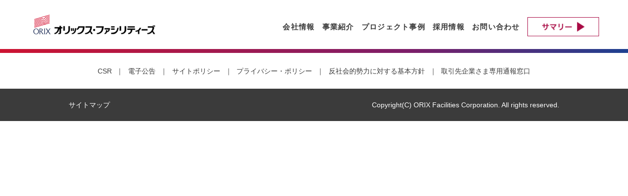

--- FILE ---
content_type: text/html; charset=UTF-8
request_url: https://www.orix-f.co.jp/inquiry.html
body_size: 29682
content:
<!doctype html>
<html lang="ja">
<head>
	<meta charset="UTF-8" />
	<meta name="viewport" content="width=device-width, initial-scale=1, user-scalable=no"/>
	<meta name="keyword" content="ビルメンテナンス,不動産管理,工事監理,オリックス・ファシリティーズ,不動産" />

	<link rel="stylesheet" href="/assets/css/shared.css"/>
	<link rel="stylesheet" href="/assets/css/print.css" media="print"/>
	<link rel="shortcut icon" type="image/vnd.microsoft.icon" href="/ORIX_favicon_16x16.ico" />
	<link rel="icon" type="image/x-icon" sizes="16x16" href="/ORIX_favicon_16x16.ico" />
	<link rel="icon" type="image/x-icon" sizes="32x32" href="/ORIX_favicon_32x32.ico" />
	<link rel="icon" type="image/x-icon" sizes="48x48" href="/ORIX_favicon_48x48.ico" />
	<link rel="apple-touch-icon" sizes="152x152" href="/ORIX_favicon_152x152.png">
	<script src="/assets/js/library.js" defer="defer"></script>
	<script src="/assets/js/my-icon.min.js" defer="defer"></script>
	<script src="/assets/js/script.min.js" defer="defer"></script>
	<meta name='robots' content='index, follow, max-image-preview:large, max-snippet:-1, max-video-preview:-1' />

	<!-- This site is optimized with the Yoast SEO plugin v21.4 - https://yoast.com/wordpress/plugins/seo/ -->
	<title>お問い合わせ | オリックス・ファシリティーズ株式会社</title>
	<link rel="canonical" href="https://www.orix-f.co.jp/inquiry.html" />
	<meta property="og:locale" content="ja_JP" />
	<meta property="og:type" content="article" />
	<meta property="og:title" content="お問い合わせ | オリックス・ファシリティーズ株式会社" />
	<meta property="og:url" content="https://www.orix-f.co.jp/inquiry.html" />
	<meta property="og:site_name" content="オリックス・ファシリティーズ株式会社" />
	<meta property="article:modified_time" content="2023-09-25T02:48:18+00:00" />
	<meta property="og:image" content="https://www.orix-f.co.jp/wp-content/uploads/2023/10/og_image.png" />
	<meta property="og:image:width" content="1200" />
	<meta property="og:image:height" content="630" />
	<meta property="og:image:type" content="image/png" />
	<meta name="twitter:card" content="summary_large_image" />
	<script type="application/ld+json" class="yoast-schema-graph">{"@context":"https://schema.org","@graph":[{"@type":"WebPage","@id":"https://www.orix-f.co.jp/inquiry.html","url":"https://www.orix-f.co.jp/inquiry.html","name":"お問い合わせ | オリックス・ファシリティーズ株式会社","isPartOf":{"@id":"https://www.orix-f.co.jp/#website"},"datePublished":"2023-08-25T00:27:14+00:00","dateModified":"2023-09-25T02:48:18+00:00","breadcrumb":{"@id":"https://www.orix-f.co.jp/inquiry.html#breadcrumb"},"inLanguage":"ja","potentialAction":[{"@type":"ReadAction","target":["https://www.orix-f.co.jp/inquiry.html"]}]},{"@type":"BreadcrumbList","@id":"https://www.orix-f.co.jp/inquiry.html#breadcrumb","itemListElement":[{"@type":"ListItem","position":1,"name":"ホーム","item":"https://www.orix-f.co.jp/"},{"@type":"ListItem","position":2,"name":"お問い合わせ"}]},{"@type":"WebSite","@id":"https://www.orix-f.co.jp/#website","url":"https://www.orix-f.co.jp/","name":"オリックス・ファシリティーズ株式会社","description":"設備や不動産の運営管理とトータルサポートならオリックス・ファシリティーズ株式会社。メンテナンスからマネジメントまで、優れた施設オペレーションでビルの機能を最大限に引き出し、トータルコストを軽減した独自のシステムを構築します。","potentialAction":[{"@type":"SearchAction","target":{"@type":"EntryPoint","urlTemplate":"https://www.orix-f.co.jp/?s={search_term_string}"},"query-input":"required name=search_term_string"}],"inLanguage":"ja"}]}</script>
	<!-- / Yoast SEO plugin. -->


		<!-- This site uses the Google Analytics by MonsterInsights plugin v9.11.1 - Using Analytics tracking - https://www.monsterinsights.com/ -->
		<!-- Note: MonsterInsights is not currently configured on this site. The site owner needs to authenticate with Google Analytics in the MonsterInsights settings panel. -->
					<!-- No tracking code set -->
				<!-- / Google Analytics by MonsterInsights -->
		<link rel='stylesheet' id='wp-block-library-css' href='https://www.orix-f.co.jp/wp-includes/css/dist/block-library/style.min.css?ver=6.3.7' type='text/css' media='all' />
<style id='classic-theme-styles-inline-css' type='text/css'>
/*! This file is auto-generated */
.wp-block-button__link{color:#fff;background-color:#32373c;border-radius:9999px;box-shadow:none;text-decoration:none;padding:calc(.667em + 2px) calc(1.333em + 2px);font-size:1.125em}.wp-block-file__button{background:#32373c;color:#fff;text-decoration:none}
</style>
<style id='global-styles-inline-css' type='text/css'>
body{--wp--preset--color--black: #000000;--wp--preset--color--cyan-bluish-gray: #abb8c3;--wp--preset--color--white: #ffffff;--wp--preset--color--pale-pink: #f78da7;--wp--preset--color--vivid-red: #cf2e2e;--wp--preset--color--luminous-vivid-orange: #ff6900;--wp--preset--color--luminous-vivid-amber: #fcb900;--wp--preset--color--light-green-cyan: #7bdcb5;--wp--preset--color--vivid-green-cyan: #00d084;--wp--preset--color--pale-cyan-blue: #8ed1fc;--wp--preset--color--vivid-cyan-blue: #0693e3;--wp--preset--color--vivid-purple: #9b51e0;--wp--preset--gradient--vivid-cyan-blue-to-vivid-purple: linear-gradient(135deg,rgba(6,147,227,1) 0%,rgb(155,81,224) 100%);--wp--preset--gradient--light-green-cyan-to-vivid-green-cyan: linear-gradient(135deg,rgb(122,220,180) 0%,rgb(0,208,130) 100%);--wp--preset--gradient--luminous-vivid-amber-to-luminous-vivid-orange: linear-gradient(135deg,rgba(252,185,0,1) 0%,rgba(255,105,0,1) 100%);--wp--preset--gradient--luminous-vivid-orange-to-vivid-red: linear-gradient(135deg,rgba(255,105,0,1) 0%,rgb(207,46,46) 100%);--wp--preset--gradient--very-light-gray-to-cyan-bluish-gray: linear-gradient(135deg,rgb(238,238,238) 0%,rgb(169,184,195) 100%);--wp--preset--gradient--cool-to-warm-spectrum: linear-gradient(135deg,rgb(74,234,220) 0%,rgb(151,120,209) 20%,rgb(207,42,186) 40%,rgb(238,44,130) 60%,rgb(251,105,98) 80%,rgb(254,248,76) 100%);--wp--preset--gradient--blush-light-purple: linear-gradient(135deg,rgb(255,206,236) 0%,rgb(152,150,240) 100%);--wp--preset--gradient--blush-bordeaux: linear-gradient(135deg,rgb(254,205,165) 0%,rgb(254,45,45) 50%,rgb(107,0,62) 100%);--wp--preset--gradient--luminous-dusk: linear-gradient(135deg,rgb(255,203,112) 0%,rgb(199,81,192) 50%,rgb(65,88,208) 100%);--wp--preset--gradient--pale-ocean: linear-gradient(135deg,rgb(255,245,203) 0%,rgb(182,227,212) 50%,rgb(51,167,181) 100%);--wp--preset--gradient--electric-grass: linear-gradient(135deg,rgb(202,248,128) 0%,rgb(113,206,126) 100%);--wp--preset--gradient--midnight: linear-gradient(135deg,rgb(2,3,129) 0%,rgb(40,116,252) 100%);--wp--preset--font-size--small: 13px;--wp--preset--font-size--medium: 20px;--wp--preset--font-size--large: 36px;--wp--preset--font-size--x-large: 42px;--wp--preset--spacing--20: 0.44rem;--wp--preset--spacing--30: 0.67rem;--wp--preset--spacing--40: 1rem;--wp--preset--spacing--50: 1.5rem;--wp--preset--spacing--60: 2.25rem;--wp--preset--spacing--70: 3.38rem;--wp--preset--spacing--80: 5.06rem;--wp--preset--shadow--natural: 6px 6px 9px rgba(0, 0, 0, 0.2);--wp--preset--shadow--deep: 12px 12px 50px rgba(0, 0, 0, 0.4);--wp--preset--shadow--sharp: 6px 6px 0px rgba(0, 0, 0, 0.2);--wp--preset--shadow--outlined: 6px 6px 0px -3px rgba(255, 255, 255, 1), 6px 6px rgba(0, 0, 0, 1);--wp--preset--shadow--crisp: 6px 6px 0px rgba(0, 0, 0, 1);}:where(.is-layout-flex){gap: 0.5em;}:where(.is-layout-grid){gap: 0.5em;}body .is-layout-flow > .alignleft{float: left;margin-inline-start: 0;margin-inline-end: 2em;}body .is-layout-flow > .alignright{float: right;margin-inline-start: 2em;margin-inline-end: 0;}body .is-layout-flow > .aligncenter{margin-left: auto !important;margin-right: auto !important;}body .is-layout-constrained > .alignleft{float: left;margin-inline-start: 0;margin-inline-end: 2em;}body .is-layout-constrained > .alignright{float: right;margin-inline-start: 2em;margin-inline-end: 0;}body .is-layout-constrained > .aligncenter{margin-left: auto !important;margin-right: auto !important;}body .is-layout-constrained > :where(:not(.alignleft):not(.alignright):not(.alignfull)){max-width: var(--wp--style--global--content-size);margin-left: auto !important;margin-right: auto !important;}body .is-layout-constrained > .alignwide{max-width: var(--wp--style--global--wide-size);}body .is-layout-flex{display: flex;}body .is-layout-flex{flex-wrap: wrap;align-items: center;}body .is-layout-flex > *{margin: 0;}body .is-layout-grid{display: grid;}body .is-layout-grid > *{margin: 0;}:where(.wp-block-columns.is-layout-flex){gap: 2em;}:where(.wp-block-columns.is-layout-grid){gap: 2em;}:where(.wp-block-post-template.is-layout-flex){gap: 1.25em;}:where(.wp-block-post-template.is-layout-grid){gap: 1.25em;}.has-black-color{color: var(--wp--preset--color--black) !important;}.has-cyan-bluish-gray-color{color: var(--wp--preset--color--cyan-bluish-gray) !important;}.has-white-color{color: var(--wp--preset--color--white) !important;}.has-pale-pink-color{color: var(--wp--preset--color--pale-pink) !important;}.has-vivid-red-color{color: var(--wp--preset--color--vivid-red) !important;}.has-luminous-vivid-orange-color{color: var(--wp--preset--color--luminous-vivid-orange) !important;}.has-luminous-vivid-amber-color{color: var(--wp--preset--color--luminous-vivid-amber) !important;}.has-light-green-cyan-color{color: var(--wp--preset--color--light-green-cyan) !important;}.has-vivid-green-cyan-color{color: var(--wp--preset--color--vivid-green-cyan) !important;}.has-pale-cyan-blue-color{color: var(--wp--preset--color--pale-cyan-blue) !important;}.has-vivid-cyan-blue-color{color: var(--wp--preset--color--vivid-cyan-blue) !important;}.has-vivid-purple-color{color: var(--wp--preset--color--vivid-purple) !important;}.has-black-background-color{background-color: var(--wp--preset--color--black) !important;}.has-cyan-bluish-gray-background-color{background-color: var(--wp--preset--color--cyan-bluish-gray) !important;}.has-white-background-color{background-color: var(--wp--preset--color--white) !important;}.has-pale-pink-background-color{background-color: var(--wp--preset--color--pale-pink) !important;}.has-vivid-red-background-color{background-color: var(--wp--preset--color--vivid-red) !important;}.has-luminous-vivid-orange-background-color{background-color: var(--wp--preset--color--luminous-vivid-orange) !important;}.has-luminous-vivid-amber-background-color{background-color: var(--wp--preset--color--luminous-vivid-amber) !important;}.has-light-green-cyan-background-color{background-color: var(--wp--preset--color--light-green-cyan) !important;}.has-vivid-green-cyan-background-color{background-color: var(--wp--preset--color--vivid-green-cyan) !important;}.has-pale-cyan-blue-background-color{background-color: var(--wp--preset--color--pale-cyan-blue) !important;}.has-vivid-cyan-blue-background-color{background-color: var(--wp--preset--color--vivid-cyan-blue) !important;}.has-vivid-purple-background-color{background-color: var(--wp--preset--color--vivid-purple) !important;}.has-black-border-color{border-color: var(--wp--preset--color--black) !important;}.has-cyan-bluish-gray-border-color{border-color: var(--wp--preset--color--cyan-bluish-gray) !important;}.has-white-border-color{border-color: var(--wp--preset--color--white) !important;}.has-pale-pink-border-color{border-color: var(--wp--preset--color--pale-pink) !important;}.has-vivid-red-border-color{border-color: var(--wp--preset--color--vivid-red) !important;}.has-luminous-vivid-orange-border-color{border-color: var(--wp--preset--color--luminous-vivid-orange) !important;}.has-luminous-vivid-amber-border-color{border-color: var(--wp--preset--color--luminous-vivid-amber) !important;}.has-light-green-cyan-border-color{border-color: var(--wp--preset--color--light-green-cyan) !important;}.has-vivid-green-cyan-border-color{border-color: var(--wp--preset--color--vivid-green-cyan) !important;}.has-pale-cyan-blue-border-color{border-color: var(--wp--preset--color--pale-cyan-blue) !important;}.has-vivid-cyan-blue-border-color{border-color: var(--wp--preset--color--vivid-cyan-blue) !important;}.has-vivid-purple-border-color{border-color: var(--wp--preset--color--vivid-purple) !important;}.has-vivid-cyan-blue-to-vivid-purple-gradient-background{background: var(--wp--preset--gradient--vivid-cyan-blue-to-vivid-purple) !important;}.has-light-green-cyan-to-vivid-green-cyan-gradient-background{background: var(--wp--preset--gradient--light-green-cyan-to-vivid-green-cyan) !important;}.has-luminous-vivid-amber-to-luminous-vivid-orange-gradient-background{background: var(--wp--preset--gradient--luminous-vivid-amber-to-luminous-vivid-orange) !important;}.has-luminous-vivid-orange-to-vivid-red-gradient-background{background: var(--wp--preset--gradient--luminous-vivid-orange-to-vivid-red) !important;}.has-very-light-gray-to-cyan-bluish-gray-gradient-background{background: var(--wp--preset--gradient--very-light-gray-to-cyan-bluish-gray) !important;}.has-cool-to-warm-spectrum-gradient-background{background: var(--wp--preset--gradient--cool-to-warm-spectrum) !important;}.has-blush-light-purple-gradient-background{background: var(--wp--preset--gradient--blush-light-purple) !important;}.has-blush-bordeaux-gradient-background{background: var(--wp--preset--gradient--blush-bordeaux) !important;}.has-luminous-dusk-gradient-background{background: var(--wp--preset--gradient--luminous-dusk) !important;}.has-pale-ocean-gradient-background{background: var(--wp--preset--gradient--pale-ocean) !important;}.has-electric-grass-gradient-background{background: var(--wp--preset--gradient--electric-grass) !important;}.has-midnight-gradient-background{background: var(--wp--preset--gradient--midnight) !important;}.has-small-font-size{font-size: var(--wp--preset--font-size--small) !important;}.has-medium-font-size{font-size: var(--wp--preset--font-size--medium) !important;}.has-large-font-size{font-size: var(--wp--preset--font-size--large) !important;}.has-x-large-font-size{font-size: var(--wp--preset--font-size--x-large) !important;}
.wp-block-navigation a:where(:not(.wp-element-button)){color: inherit;}
:where(.wp-block-post-template.is-layout-flex){gap: 1.25em;}:where(.wp-block-post-template.is-layout-grid){gap: 1.25em;}
:where(.wp-block-columns.is-layout-flex){gap: 2em;}:where(.wp-block-columns.is-layout-grid){gap: 2em;}
.wp-block-pullquote{font-size: 1.5em;line-height: 1.6;}
</style>
</head>

<body>
<div class="wrapper" id="wrapper">
    <div class="container">
      <header class="site-header section--full">
        <div class="site-header__logo"><a class="button-image" href="/"><img src="/assets/images/shared/logo.png" alt="オリックス・ファシリティーズ"></a></div>
        <div class="site-header__menu">
          <ul class="header-menu">
            <!--<li class="header-menu__col"><a class="header-menu__mission" href="/company/vision.html">MISSION</a></li>-->
            <li class="header-menu__col js-pcsubnavtoggle" aria-controls="company"><a class="header-menu__item" href="/company/">会社情報</a>
              <div class="header-subnav" id="company">
                <ul class="header-submenu">
                  <li><a class="header-submenu__link" href="../company/profile.html"><span>会社概要</span><i>
                        <my-icon type="chevron-right2"></my-icon></i></a></li>
                  <li><a class="header-submenu__link" href="../company/greeting.html"><span>ごあいさつ</span><i>
                        <my-icon type="chevron-right2"></my-icon></i></a></li>
                  <li><a class="header-submenu__link" href="../company/vision.html"><span>経営ビジョン</span><i>
                        <my-icon type="chevron-right2"></my-icon></i></a></li>
                  <li><a class="header-submenu__link" href="../company/history.html"><span>沿革</span><i>
                        <my-icon type="chevron-right2"></my-icon></i></a></li>
                  <li><a class="header-submenu__link" href="../company/location.html"><span>事業所所在地</span><i>
                        <my-icon type="chevron-right2"></my-icon></i></a></li>
                  <li><a class="header-submenu__link" href="../company/technical_person.html"><span>技術資格取得者</span><i>
                        <my-icon type="chevron-right2"></my-icon></i></a></li>
                  <li><a class="header-submenu__link" href="../company/group.html"><span>業者登録など・加入団体・請負業務保証</span><i>
                        <my-icon type="chevron-right2"></my-icon></i></a></li>
                  <li><a class="header-submenu__link" href="../company/policy.html"><span>各種ポリシー</span><i>
                        <my-icon type="chevron-right2"></my-icon></i></a></li>
                </ul>
              </div>
            </li>
            <li class="header-menu__col js-pcsubnavtoggle" aria-controls="service"><a class="header-menu__item" href="/service/">事業紹介</a>
              <div class="header-subnav" id="service">
                <ul class="header-submenu">
                  <li><a class="header-submenu__link" href="/service/building_maintenance.html"><span>ビルメンテナンス</span><i>
                        <my-icon type="chevron-right2"></my-icon></i></a></li>
                  <li><a class="header-submenu__link" href="/service/contractwork.html"><span>工事事業（工事請負）</span><i>
                        <my-icon type="chevron-right2"></my-icon></i></a></li>
                  <li><a class="header-submenu__link" href="/service/pm.html"><span>プロパティマネジメント</span><i>
                        <my-icon type="chevron-right2"></my-icon></i></a></li>
                  <li><a class="header-submenu__link" href="/service/esco.html"><span>省エネ・ESCO事業</span><i>
                        <my-icon type="chevron-right2"></my-icon></i></a></li>
                  <li><a class="header-submenu__link" href="/service/other/"><span>その他事業</span><i>
                        <my-icon type="chevron-right2"></my-icon></i></a></li>
                </ul>
              </div>
            </li>
            <li class="header-menu__col"><a class="header-menu__item" href="/project/">プロジェクト事例</a></li>
            <li class="header-menu__col js-pcsubnavtoggle" aria-controls="recruit"><a class="header-menu__item" href="/recruit/">採用情報</a>
              <div class="header-subnav" id="recruit">
                <ul class="header-submenu">
                  <li><a class="header-submenu__link" href="/recruit/freshers/"><span>新卒採用</span><i>
                        <my-icon type="chevron-right2"></my-icon></i></a></li>
                  <li><a class="header-submenu__link" href="/recruit/career.html"><span>中途採用</span><i>
                        <my-icon type="chevron-right2"></my-icon></i></a></li>
                  <li><a class="header-submenu__link" href="/recruit/comeback.html"><span>カムバック再雇用制度</span><i>
                        <my-icon type="chevron-right2"></my-icon></i></a></li>
                  <li><a class="header-submenu__link" href="/recruit/education.html"><span>資格・教育</span><i>
                        <my-icon type="chevron-right2"></my-icon></i></a></li>
                </ul>
              </div>
            </li>
            <li class="header-menu__col"><a class="header-menu__item" href="/inquiry/agreement.html">お問い合わせ</a></li>
            <li class="header-menu__col"><a class="header-menu__item" href="/mission/"><img src="/assets/images/shared/gnav_presentation.png" alt=""></a></li>
          </ul>
        </div>
        <div class="site-header__menubutton">
          <button class="button-menubutton" type="button" id="navToggleButton">
            <div class="button-menubutton__inner"><i class="button-menubutton__bartop"></i><i class="button-menubutton__barmiddle"></i><i class="button-menubutton__barbottom"></i></div>
          </button>
        </div>
      </header>
      <nav class="mobilenav">
        <div class="mobilenav__inner">
          <div class="mobilenav__links">
            <div class="mobilenav__first">
              <button class="button-accordionMobilenavFirst js-accordion" type="button" aria-controls="mobilenav-company"><span class="button-accordionMobilenavFirst__text">会社情報</span><i class="button-accordionMobilenavFirst__toggle"></i></button>
              <div class="js-accordionContent" id="mobilenav-company">
                <div class="mobilenav__secondnav"><a class="button-mobilenavSecond" href="/company/profile.html"><span class="button-mobilenavSecond__text">会社概要</span><i class="button-mobilenavSecond__arrow">
                      <my-icon type="chevron-right2" fill="var(--color-primary)"></my-icon></i></a>
                </div>
                <div class="mobilenav__secondnav"><a class="button-mobilenavSecond" href="/company/greeting.html"><span class="button-mobilenavSecond__text">ごあいさつ</span><i class="button-mobilenavSecond__arrow">
                      <my-icon type="chevron-right2" fill="var(--color-primary)"></my-icon></i></a>
                </div>
                <div class="mobilenav__secondnav"><a class="button-mobilenavSecond" href="/company/vision.html"><span class="button-mobilenavSecond__text">経営ビジョン</span><i class="button-mobilenavSecond__arrow">
                      <my-icon type="chevron-right2" fill="var(--color-primary)"></my-icon></i></a>
                </div>
                <div class="mobilenav__secondnav"><a class="button-mobilenavSecond" href="/company/history.html"><span class="button-mobilenavSecond__text">沿革</span><i class="button-mobilenavSecond__arrow">
                      <my-icon type="chevron-right2" fill="var(--color-primary)"></my-icon></i></a>
                </div>
                <div class="mobilenav__secondnav"><a class="button-mobilenavSecond" href="/company/location.html"><span class="button-mobilenavSecond__text">事業所所在地</span><i class="button-mobilenavSecond__arrow">
                      <my-icon type="chevron-right2" fill="var(--color-primary)"></my-icon></i></a>
                </div>
                <div class="mobilenav__secondnav"><a class="button-mobilenavSecond" href="/company/technical_person.html"><span class="button-mobilenavSecond__text">技術資格取得者</span><i class="button-mobilenavSecond__arrow">
                      <my-icon type="chevron-right2" fill="var(--color-primary)"></my-icon></i></a>
                </div>
                <div class="mobilenav__secondnav"><a class="button-mobilenavSecond" href="/company/group.html"><span class="button-mobilenavSecond__text">業者登録など・加入団体・請負業務保証</span><i class="button-mobilenavSecond__arrow">
                      <my-icon type="chevron-right2" fill="var(--color-primary)"></my-icon></i></a>
                </div>
                <div class="mobilenav__secondnav"><a class="button-mobilenavSecond" href="/company/policy.html"><span class="button-mobilenavSecond__text">各種ポリシー</span><i class="button-mobilenavSecond__arrow">
                      <my-icon type="chevron-right2" fill="var(--color-primary)"></my-icon></i></a>
                </div>
              </div>
            </div>
            <div class="mobilenav__first">
              <button class="button-accordionMobilenavFirst js-accordion" type="button" aria-controls="mobilenav-service"><span class="button-accordionMobilenavFirst__text">事業紹介</span><i class="button-accordionMobilenavFirst__toggle"></i></button>
              <div class="js-accordionContent" id="mobilenav-service">
                <div class="mobilenav__secondnav"><a class="button-mobilenavSecond" href="/service/building_maintenance.html"><span class="button-mobilenavSecond__text">ビルメンテナンス</span><i class="button-mobilenavSecond__arrow">
                      <my-icon type="chevron-right2" fill="var(--color-primary)"></my-icon></i></a>
                </div>
                <div class="mobilenav__secondnav"><a class="button-mobilenavSecond" href="/service/contractwork.html"><span class="button-mobilenavSecond__text">工事事業（工事請負）</span><i class="button-mobilenavSecond__arrow">
                      <my-icon type="chevron-right2" fill="var(--color-primary)"></my-icon></i></a>
                </div>
                <div class="mobilenav__secondnav"><a class="button-mobilenavSecond" href="/service/pm.html"><span class="button-mobilenavSecond__text">プロパティマネジメント</span><i class="button-mobilenavSecond__arrow">
                      <my-icon type="chevron-right2" fill="var(--color-primary)"></my-icon></i></a>
                </div>
                <div class="mobilenav__secondnav"><a class="button-mobilenavSecond" href="/service/esco.html"><span class="button-mobilenavSecond__text">省エネ・ESCO事業</span><i class="button-mobilenavSecond__arrow">
                      <my-icon type="chevron-right2" fill="var(--color-primary)"></my-icon></i></a>
                </div>
                <div class="mobilenav__secondnav"><a class="button-mobilenavSecond" href="/service/other/"><span class="button-mobilenavSecond__text">その他事業</span><i class="button-mobilenavSecond__arrow">
                      <my-icon type="chevron-right2" fill="var(--color-primary)"></my-icon></i></a>
                </div>
              </div>
            </div>
            <div class="mobilenav__first"><a class="button-mobilenavFirst" href="/project/"><span class="button-mobilenavFirst__text">プロジェクト事例</span><i class="button-mobilenavFirst__arrow">
                  <my-icon type="chevron-right2" fill="var(--color-black)"></my-icon></i></a>
            </div>
            <div class="mobilenav__first">
              <button class="button-accordionMobilenavFirst js-accordion" type="button" aria-controls="mobilenav-recruit"><span class="button-accordionMobilenavFirst__text">採用情報</span><i class="button-accordionMobilenavFirst__toggle"></i></button>
              <div class="js-accordionContent" id="mobilenav-recruit">
                <div class="mobilenav__secondnav"><a class="button-mobilenavSecond" href="/recruit/freshers/"><span class="button-mobilenavSecond__text">新卒採用</span><i class="button-mobilenavSecond__arrow">
                      <my-icon type="chevron-right2" fill="var(--color-primary)"></my-icon></i></a>
                </div>
                <div class="mobilenav__secondnav"><a class="button-mobilenavSecond" href="/recruit/career.html"><span class="button-mobilenavSecond__text">中途採用</span><i class="button-mobilenavSecond__arrow">
                      <my-icon type="chevron-right2" fill="var(--color-primary)"></my-icon></i></a>
                </div>
                <div class="mobilenav__secondnav"><a class="button-mobilenavSecond" href="/recruit/comeback.html"><span class="button-mobilenavSecond__text">カムバック再雇用制度</span><i class="button-mobilenavSecond__arrow">
                      <my-icon type="chevron-right2" fill="var(--color-primary)"></my-icon></i></a>
                </div>
                <div class="mobilenav__secondnav"><a class="button-mobilenavSecond" href="/recruit/education.html"><span class="button-mobilenavSecond__text">資格・教育</span><i class="button-mobilenavSecond__arrow">
                      <my-icon type="chevron-right2" fill="var(--color-primary)"></my-icon></i></a>
                </div>
              </div>
            </div>
            <div class="mobilenav__first"><a class="button-mobilenavFirst" href="/inquiry/agreement.html"><span class="button-mobilenavFirst__text">お問い合わせ</span><i class="button-mobilenavFirst__arrow">
                  <my-icon type="chevron-right2" fill="var(--color-black)"></my-icon></i></a>
            </div>
          </div>
        </div>
      </nav>


        
        <section class="section--full page-bottom">
          <ul class="linklist-footer">
            <li class="linklist-footer__item"><a class="linklist-footer__link" href="/company/csr.html">CSR</a></li>
            <li class="linklist-footer__item"><a class="linklist-footer__link" href="/e-koukoku/">電子公告</a></li>
            <li class="linklist-footer__item"><a class="linklist-footer__link" href="/sitepolicy.html">サイトポリシー</a></li>
            <li class="linklist-footer__item"><a class="linklist-footer__link" href="/privacy.html">プライバシー・ポリシー</a></li>
            <li class="linklist-footer__item"><a class="linklist-footer__link" href="/antisocial.html">反社会的勢力に対する基本方針</a></li>
            <li class="linklist-footer__item"><a class="linklist-footer__link" href="https://www.daikyo.co.jp/helpline.html" target="_blank">取引先企業さま専用通報窓口</a></li>
          </ul>
        </section>
        <footer class="section--full site-footer container">
          <div class="site-footer__container"><a class="site-footer__link" href="/sitemap.html">サイトマップ</a><small class="site-footer__copyright">Copyright(C) ORIX Facilities Corporation.<br class="hidden--pc"/> All rights reserved.</small></div>
        </footer>
      </div>
    </div>


</body>
</html>


--- FILE ---
content_type: text/css
request_url: https://www.orix-f.co.jp/assets/css/shared.css
body_size: 320807
content:
@charset "UTF-8";
@import url("https://fonts.googleapis.com/css2?family=Barlow:wght@300;400;500;600;700;800&display=swap&family=Roboto:wght@300;400;500;600;700;800&family=Noto+Sans+JP:wght@400;500;700&family=Noto+Serif+JP:wght@400;500;700&display=swap");
/*
suffix
560px < landscape <= 768px < tablet <= 1024px < laptop <= 1366px < desktop
        mobile    <= 768px
*/
:root {
  --font-family-body: "游ゴシック体", YuGothic, "游ゴシック Medium", "Yu Gothic Medium", "游ゴシック", "Yu Gothic", sans-serif;
  --font-family-metro:"Metropolis";
  --font-family-barlow:"Barlow", sans-serif;
  --font-family-roboto:"Roboto", sans-serif;
  --font-family-noto:"Noto Sans JP", sans-serif;
  --font-family-serif:"Noto Serif JP", serif;
  --font-size-body:16px;
  --line-height-body:1.625;
  --header-height: 60px;
  --color-text-body:#3B3B3B;
  --color-text-red:#CD1432;
  --color-black:#3B3B3B;
  --color-navy:#425FB6;
  --color-grey:#707070;
  --color-white:#FFFFFF;
  --color-lightgrey:#DFDFDF;
  --color-pink:#E54B71;
  --color-primary:#6BC47D;
  --color-secondary:#23693C;
  --color-thirdly:#ACD539;
  --color-gradation-primary:#6BC47D 0%, #9DC95F 70%;
  --color-bg-lightgrey:#F1F1F1;
  --color-bg-lightgrey2:#F5F5F5;
  --color-bg-lightgrey3:#E2E0E0;
  --color-bg-lightgrey4:#EFEFEF;
  --color-bg1:#C7E4DA;
  --color-bg1-rgb:199, 228, 218;
  --color-bg2:#C7DEE4;
  --color-bg2-rgb:199, 222, 228;
  --color-bg3:#EDF6EF;
  --color-bg3-rgb:237, 246, 239;
  --gutter:15px;
  --container-slim:900px;
  --container:1000px;
  --container-number:1000;
  --container-wide:1300px;
}
@media (min-width: 768px) {
  :root {
    --header-height: 108px;
    --gutter:40px;
  }
}

@font-face {
  font-style: italic;
  font-weight: 900;
  src: url("../fonts/Metropolis-BlackItalic.woff2") format("woff2"), url("../fonts/Metropolis-BlackItalic.woff") format("woff");
  font-family: "Metropolis";
  font-display: swap;
}
@font-face {
  font-style: normal;
  font-weight: 900;
  src: url("../fonts/Metropolis-Black.woff2") format("woff2"), url("../fonts/Metropolis-Black.woff") format("woff");
  font-family: "Metropolis";
  font-display: swap;
}
@font-face {
  font-style: italic;
  font-weight: 200;
  src: url("../fonts/Metropolis-ExtraLightItalic.woff2") format("woff2"), url("../fonts/Metropolis-ExtraLightItalic.woff") format("woff");
  font-family: "Metropolis Extra";
  font-display: swap;
}
@font-face {
  font-style: normal;
  font-weight: bold;
  src: url("../fonts/Metropolis-ExtraBold.woff2") format("woff2"), url("../fonts/Metropolis-ExtraBold.woff") format("woff");
  font-family: "Metropolis Extra";
  font-display: swap;
}
@font-face {
  font-style: normal;
  font-weight: 200;
  src: url("../fonts/Metropolis-ExtraLight.woff2") format("woff2"), url("../fonts/Metropolis-ExtraLight.woff") format("woff");
  font-family: "Metropolis Extra";
  font-display: swap;
}
@font-face {
  font-style: italic;
  font-weight: 500;
  src: url("../fonts/Metropolis-MediumItalic.woff2") format("woff2"), url("../fonts/Metropolis-MediumItalic.woff") format("woff");
  font-family: "Metropolis";
  font-display: swap;
}
@font-face {
  font-style: normal;
  font-weight: 300;
  src: url("../fonts/Metropolis-Light.woff2") format("woff2"), url("../fonts/Metropolis-Light.woff") format("woff");
  font-family: "Metropolis";
  font-display: swap;
}
@font-face {
  font-style: italic;
  font-weight: bold;
  src: url("../fonts/Metropolis-ExtraBoldItalic.woff2") format("woff2"), url("../fonts/Metropolis-ExtraBoldItalic.woff") format("woff");
  font-family: "Metropolis Extra";
  font-display: swap;
}
@font-face {
  font-style: normal;
  font-weight: bold;
  src: url("../fonts/Metropolis-Bold.woff2") format("woff2"), url("../fonts/Metropolis-Bold.woff") format("woff");
  font-family: "Metropolis";
  font-display: swap;
}
@font-face {
  font-style: normal;
  font-weight: 500;
  src: url("../fonts/Metropolis-Medium.woff2") format("woff2"), url("../fonts/Metropolis-Medium.woff") format("woff");
  font-family: "Metropolis";
  font-display: swap;
}
@font-face {
  font-style: italic;
  font-weight: 300;
  src: url("../fonts/Metropolis-LightItalic.woff2") format("woff2"), url("../fonts/Metropolis-LightItalic.woff") format("woff");
  font-family: "Metropolis";
  font-display: swap;
}
@font-face {
  font-style: italic;
  font-weight: bold;
  src: url("../fonts/Metropolis-BoldItalic.woff2") format("woff2"), url("../fonts/Metropolis-BoldItalic.woff") format("woff");
  font-family: "Metropolis";
  font-display: swap;
}
@font-face {
  font-style: normal;
  font-weight: normal;
  src: url("../fonts/Metropolis-Regular.woff2") format("woff2"), url("../fonts/Metropolis-Regular.woff") format("woff");
  font-family: "Metropolis";
  font-display: swap;
}
@font-face {
  font-style: italic;
  font-weight: normal;
  src: url("../fonts/Metropolis-RegularItalic.woff2") format("woff2"), url("../fonts/Metropolis-RegularItalic.woff") format("woff");
  font-family: "Metropolis";
  font-display: swap;
}
@font-face {
  font-style: italic;
  font-weight: 100;
  src: url("../fonts/Metropolis-ThinItalic.woff2") format("woff2"), url("../fonts/Metropolis-ThinItalic.woff") format("woff");
  font-family: "Metropolis";
  font-display: swap;
}
@font-face {
  font-style: normal;
  font-weight: 100;
  src: url("../fonts/Metropolis-Thin.woff2") format("woff2"), url("../fonts/Metropolis-Thin.woff") format("woff");
  font-family: "Metropolis";
  font-display: swap;
}
@font-face {
  font-style: normal;
  font-weight: 600;
  src: url("../fonts/Metropolis-SemiBold.woff2") format("woff2"), url("../fonts/Metropolis-SemiBold.woff") format("woff");
  font-family: "Metropolis Semi";
  font-display: swap;
}
@font-face {
  font-style: italic;
  font-weight: 600;
  src: url("../fonts/Metropolis-SemiBoldItalic.woff2") format("woff2"), url("../fonts/Metropolis-SemiBoldItalic.woff") format("woff");
  font-family: "Metropolis Semi";
  font-display: swap;
}
/* RESET */
html, body, div, span, applet, object, iframe,
h1, h2, h3, h4, h5, h6, p, blockquote, pre,
a, abbr, acronym, address, big, cite, code,
del, dfn, em, img, ins, kbd, q, s, samp,
small, strike, strong, sub, sup, tt, var,
b, u, i, center,
dl, dt, dd, ol, ul, li,
fieldset, form, label, legend,
table, caption, tbody, tfoot, thead, tr, th, td,
article, aside, canvas, details, embed,
figure, figcaption, footer, header, hgroup,
menu, nav, output, ruby, section, summary,
time, mark, audio, video, hr {
  margin: 0;
  padding: 0;
  border: 0;
  font-style: normal;
  font-weight: normal;
  font-size: 100%;
  text-align: left;
  text-decoration: none;
  vertical-align: baseline;
}

article, aside, details, figcaption, figure,
footer, header, hgroup, menu, nav, section, main, picture {
  display: block;
}

html {
  overflow-y: scroll;
}

blockquote, q {
  quotes: none;
}

blockquote:before, blockquote:after,
q:before, q:after {
  content: "";
  content: none;
}

input, button, textarea, select {
  -webkit-appearance: none;
  appearance: none;
  margin: 0;
  padding: 0;
  border: none;
  border-radius: 0;
  outline: none;
  background: none;
}
button_policy,
a {
  cursor: pointer;
}

select::-ms-expand {
  display: none;
}

ol, ul {
  list-style: none;
}

table {
  border-collapse: collapse;
  border-spacing: 0;
}

caption, th {
  text-align: left;
}

a:focus {
  outline: none;
}

a, span, small, strong, em {
  color: inherit;
  font-weight: inherit;
}

@-webkit-keyframes scroll-hint-appear {
  0% {
    -webkit-transform: translateX(40px);
            transform: translateX(40px);
    opacity: 0;
  }
  10% {
    opacity: 1;
  }
  50%, 100% {
    -webkit-transform: translateX(-40px);
            transform: translateX(-40px);
    opacity: 0;
  }
}

@keyframes scroll-hint-appear {
  0% {
    -webkit-transform: translateX(40px);
            transform: translateX(40px);
    opacity: 0;
  }
  10% {
    opacity: 1;
  }
  50%, 100% {
    -webkit-transform: translateX(-40px);
            transform: translateX(-40px);
    opacity: 0;
  }
}
.scroll-hint.is-right-scrollable {
  background: -o-linear-gradient(right, rgba(0, 0, 0, 0.15) 0, rgba(0, 0, 0, 0) 16px, rgba(0, 0, 0, 0));
  background: linear-gradient(270deg, rgba(0, 0, 0, 0.15) 0, rgba(0, 0, 0, 0) 16px, rgba(0, 0, 0, 0));
}

.scroll-hint.is-right-scrollable.is-left-scrollable {
  background: -o-linear-gradient(left, rgba(0, 0, 0, 0.15) 0, rgba(0, 0, 0, 0) 16px, rgba(0, 0, 0, 0)), -o-linear-gradient(right, rgba(0, 0, 0, 0.15) 0, rgba(0, 0, 0, 0) 16px, rgba(0, 0, 0, 0));
  background: linear-gradient(90deg, rgba(0, 0, 0, 0.15) 0, rgba(0, 0, 0, 0) 16px, rgba(0, 0, 0, 0)), linear-gradient(270deg, rgba(0, 0, 0, 0.15) 0, rgba(0, 0, 0, 0) 16px, rgba(0, 0, 0, 0));
}

.scroll-hint.is-left-scrollable {
  background: -o-linear-gradient(left, rgba(0, 0, 0, 0.15) 0, rgba(0, 0, 0, 0) 16px, rgba(0, 0, 0, 0));
  background: linear-gradient(90deg, rgba(0, 0, 0, 0.15) 0, rgba(0, 0, 0, 0) 16px, rgba(0, 0, 0, 0));
}

.scroll-hint-icon {
  -webkit-box-sizing: border-box;
  -webkit-transition: opacity 0.3s;
  -o-transition: opacity 0.3s;
          box-sizing: border-box;
  position: absolute;
  top: calc(50% - 25px);
  left: calc(50% - 60px);
  width: 120px;
  height: 80px;
  padding: 20px 10px 10px 10px;
  border-radius: 5px;
  background: rgba(0, 0, 0, 0.7);
  text-align: center;
  opacity: 0;
  transition: opacity 0.3s;
}

.scroll-hint-icon-wrap {
  position: absolute;
  top: 0;
  left: 0;
  width: 100%;
  height: 100%;
  max-height: 100%;
  pointer-events: none;
}

.scroll-hint-text {
  margin-top: 5px;
  color: #FFF;
  font-size: 10px;
}

.scroll-hint-icon-wrap.is-active .scroll-hint-icon {
  opacity: 0.8;
}

.scroll-hint-icon:before {
  display: inline-block;
  width: 40px;
  height: 40px;
  background-image: url([data-uri]);
  background-position: center center;
  background-size: contain;
  background-repeat: no-repeat;
  content: "";
  color: #FFF;
  text-align: center;
  vertical-align: middle;
}

.scroll-hint-icon:after {
  -webkit-transition-delay: 2.4s;
       -o-transition-delay: 2.4s;
  display: block;
  position: absolute;
  top: 10px;
  left: 50%;
  width: 34px;
  height: 14px;
  margin-left: -20px;
  background-image: url([data-uri]);
  background-repeat: no-repeat;
  content: "";
  opacity: 0;
          transition-delay: 2.4s;
}

.scroll-hint-icon-wrap.is-active .scroll-hint-icon:after {
  opacity: 1;
}

.scroll-hint-icon-wrap.is-active .scroll-hint-icon:before {
  -webkit-animation: scroll-hint-appear 1.2s linear;
  -webkit-animation-iteration-count: 2;
          animation: scroll-hint-appear 1.2s linear;
          animation-iteration-count: 2;
}

.scroll-hint-icon-white {
  -webkit-box-shadow: 0 4px 5px rgba(0, 0, 0, 0.4);
  background-color: #FFF;
          box-shadow: 0 4px 5px rgba(0, 0, 0, 0.4);
}

.scroll-hint-icon-white:before {
  background-image: url([data-uri]);
}

.scroll-hint-icon-white:after {
  background-image: url([data-uri]);
}

.scroll-hint-icon-white .scroll-hint-text {
  color: #000;
}

/**
 * Swiper 8.4.7
 * Most modern mobile touch slider and framework with hardware accelerated transitions
 * https://swiperjs.com
 *
 * Copyright 2014-2023 Vladimir Kharlampidi
 *
 * Released under the MIT License
 *
 * Released on: January 30, 2023
 */
@font-face {
  font-style: normal;
  font-weight: 400;
  src: url("data:application/font-woff;charset=utf-8;base64, [base64]//wADZ2x5ZgAAAywAAADMAAAD2MHtryVoZWFkAAABbAAAADAAAAA2E2+eoWhoZWEAAAGcAAAAHwAAACQC9gDzaG10eAAAAigAAAAZAAAArgJkABFsb2NhAAAC0AAAAFoAAABaFQAUGG1heHAAAAG8AAAAHwAAACAAcABAbmFtZQAAA/gAAAE5AAACXvFdBwlwb3N0AAAFNAAAAGIAAACE5s74hXjaY2BkYGAAYpf5Hu/j+W2+MnAzMYDAzaX6QjD6/4//Bxj5GA8AuRwMYGkAPywL13jaY2BkYGA88P8Agx4j+/8fQDYfA1AEBWgDAIB2BOoAeNpjYGRgYNBh4GdgYgABEMnIABJzYNADCQAACWgAsQB42mNgYfzCOIGBlYGB0YcxjYGBwR1Kf2WQZGhhYGBiYGVmgAFGBiQQkOaawtDAoMBQxXjg/wEGPcYDDA4wNUA2CCgwsAAAO4EL6gAAeNpj2M0gyAACqxgGNWBkZ2D4/wMA+xkDdgAAAHjaY2BgYGaAYBkGRgYQiAHyGMF8FgYHIM3DwMHABGQrMOgyWDLEM1T9/w8UBfEMgLzE////P/5//f/V/xv+r4eaAAeMbAxwIUYmIMHEgKYAYjUcsDAwsLKxc3BycfPw8jEQA/[base64]/uznmfPFBNODM2K7MTQ45YEAZqGP81AmGGcF3iPqOop0r1SPTaTbVkfUe4HXj97wYE+yNwWYxwWu4v1ugWHgo3S1XdZEVqWM7ET0cfnLGxWfkgR42o2PvWrDMBSFj/IHLaF0zKjRgdiVMwScNRAoWUoH78Y2icB/yIY09An6AH2Bdu/UB+yxopYshQiEvnvu0dURgDt8QeC8PDw7Fpji3fEA4z/PEJ6YOB5hKh4dj3EvXhxPqH/SKUY3rJ7srZ4FZnh1PMAtPhwP6fl2PMJMPDgeQ4rY8YT6Gzao0eAEA409DuggmTnFnOcSCiEiLMgxCiTI6Cq5DZUd3Qmp10vO0LaLTd2cjN4fOumlc7lUYbSQcZFkutRG7g6JKZKy0RmdLY680CDnEJ+UMkpFFe1RN7nxdVpXrC4aTtnaurOnYercZg2YVmLN/d/gczfEimrE/fs/bOuq29Zmn8tloORaXgZgGa78yO9/cnXm2BpaGvq25Dv9S4E9+5SIc9PqupJKhYFSSl47+Qcr1mYNAAAAeNptw0cKwkAAAMDZJA8Q7OUJvkLsPfZ6zFVERPy8qHh2YER+3i/BP83vIBLLySsoKimrqKqpa2hp6+jq6RsYGhmbmJqZSy0sraxtbO3sHRydnEMU4uR6yx7JJXveP7WrDycAAAAAAAH//wACeNpjYGRgYOABYhkgZgJCZgZNBkYGLQZtIJsFLMYAAAw3ALgAeNolizEKgDAQBCchRbC2sFER0YD6qVQiBCv/H9ezGI6Z5XBAw8CBK/m5iQQVauVbXLnOrMZv2oLdKFa8Pjuru2hJzGabmOSLzNMzvutpB3N42mNgZGBg4GKQYzBhYMxJLMlj4GBgAYow/P/PAJJhLM6sSoWKfWCAAwDAjgbRAAB42mNgYGBkAIIbCZo5IPrmUn0hGA0AO8EFTQAA");
  font-family: swiper-icons;
}
:root {
  --swiper-theme-color:#fff;
}

.swiper {
  z-index: 1;
  position: relative;
  margin-right: auto;
  margin-left: auto;
  padding: 0;
  overflow: hidden;
  list-style: none;
}

.swiper-vertical > .swiper-wrapper {
  -webkit-box-orient: vertical;
  -webkit-box-direction: normal;
      -ms-flex-direction: column;
          flex-direction: column;
}

.swiper-wrapper {
  -webkit-transition-property: -webkit-transform;
  -o-transition-property: transform;
  -webkit-box-sizing: content-box;
          box-sizing: content-box;
  display: -webkit-box;
  display: -ms-flexbox;
  display: flex;
  z-index: 1;
  position: relative;
  width: 100%;
  height: 100%;
  transition-property: -webkit-transform;
  transition-property: transform;
  transition-property: transform, -webkit-transform;
}

.swiper-android .swiper-slide, .swiper-wrapper {
  -webkit-transform: translate3d(0px, 0, 0);
          transform: translate3d(0px, 0, 0);
}

.swiper-pointer-events {
  -ms-touch-action: pan-y;
      touch-action: pan-y;
}

.swiper-pointer-events.swiper-vertical {
  -ms-touch-action: pan-x;
      touch-action: pan-x;
}

.swiper-slide {
  -ms-flex-negative: 0;
  -webkit-transition-property: -webkit-transform;
  -o-transition-property: transform;
  position: relative;
      flex-shrink: 0;
  width: 100%;
  height: 100%;
  transition-property: -webkit-transform;
  transition-property: transform;
  transition-property: transform, -webkit-transform;
}

.swiper-slide-invisible-blank {
  visibility: hidden;
}

.swiper-autoheight, .swiper-autoheight .swiper-slide {
  height: auto;
}

.swiper-autoheight .swiper-wrapper {
  -webkit-box-align: start;
      -ms-flex-align: start;
  -webkit-transition-property: height, -webkit-transform;
  -o-transition-property: transform, height;
          align-items: flex-start;
  transition-property: height, -webkit-transform;
  transition-property: transform, height;
  transition-property: transform, height, -webkit-transform;
}

.swiper-backface-hidden .swiper-slide {
  -webkit-transform: translateZ(0);
  -webkit-backface-visibility: hidden;
          transform: translateZ(0);
  backface-visibility: hidden;
}

.swiper-3d, .swiper-3d.swiper-css-mode .swiper-wrapper {
  -webkit-perspective: 1200px;
          perspective: 1200px;
}

.swiper-3d .swiper-cube-shadow, .swiper-3d .swiper-slide, .swiper-3d .swiper-slide-shadow, .swiper-3d .swiper-slide-shadow-bottom, .swiper-3d .swiper-slide-shadow-left, .swiper-3d .swiper-slide-shadow-right, .swiper-3d .swiper-slide-shadow-top, .swiper-3d .swiper-wrapper {
  -webkit-transform-style: preserve-3d;
          transform-style: preserve-3d;
}

.swiper-3d .swiper-slide-shadow, .swiper-3d .swiper-slide-shadow-bottom, .swiper-3d .swiper-slide-shadow-left, .swiper-3d .swiper-slide-shadow-right, .swiper-3d .swiper-slide-shadow-top {
  z-index: 10;
  position: absolute;
  top: 0;
  left: 0;
  width: 100%;
  height: 100%;
  pointer-events: none;
}

.swiper-3d .swiper-slide-shadow {
  background: rgba(0, 0, 0, 0.15);
}

.swiper-3d .swiper-slide-shadow-left {
  background-image: -webkit-gradient(linear, right top, left top, from(rgba(0, 0, 0, 0.5)), to(rgba(0, 0, 0, 0)));
  background-image: -o-linear-gradient(right, rgba(0, 0, 0, 0.5), rgba(0, 0, 0, 0));
  background-image: linear-gradient(to left, rgba(0, 0, 0, 0.5), rgba(0, 0, 0, 0));
}

.swiper-3d .swiper-slide-shadow-right {
  background-image: -webkit-gradient(linear, left top, right top, from(rgba(0, 0, 0, 0.5)), to(rgba(0, 0, 0, 0)));
  background-image: -o-linear-gradient(left, rgba(0, 0, 0, 0.5), rgba(0, 0, 0, 0));
  background-image: linear-gradient(to right, rgba(0, 0, 0, 0.5), rgba(0, 0, 0, 0));
}

.swiper-3d .swiper-slide-shadow-top {
  background-image: -webkit-gradient(linear, left bottom, left top, from(rgba(0, 0, 0, 0.5)), to(rgba(0, 0, 0, 0)));
  background-image: -o-linear-gradient(bottom, rgba(0, 0, 0, 0.5), rgba(0, 0, 0, 0));
  background-image: linear-gradient(to top, rgba(0, 0, 0, 0.5), rgba(0, 0, 0, 0));
}

.swiper-3d .swiper-slide-shadow-bottom {
  background-image: -webkit-gradient(linear, left top, left bottom, from(rgba(0, 0, 0, 0.5)), to(rgba(0, 0, 0, 0)));
  background-image: -o-linear-gradient(top, rgba(0, 0, 0, 0.5), rgba(0, 0, 0, 0));
  background-image: linear-gradient(to bottom, rgba(0, 0, 0, 0.5), rgba(0, 0, 0, 0));
}

.swiper-css-mode > .swiper-wrapper {
  -ms-overflow-style: none;
  overflow: auto;
  scrollbar-width: none;
}

.swiper-css-mode > .swiper-wrapper::-webkit-scrollbar {
  display: none;
}

.swiper-css-mode > .swiper-wrapper > .swiper-slide {
  scroll-snap-align: start start;
}

.swiper-horizontal.swiper-css-mode > .swiper-wrapper {
  -ms-scroll-snap-type: x mandatory;
      scroll-snap-type: x mandatory;
}

.swiper-vertical.swiper-css-mode > .swiper-wrapper {
  -ms-scroll-snap-type: y mandatory;
      scroll-snap-type: y mandatory;
}

.swiper-centered > .swiper-wrapper::before {
  -ms-flex-negative: 0;
  -webkit-box-ordinal-group: 10000;
      -ms-flex-order: 9999;
      flex-shrink: 0;
          order: 9999;
  content: "";
}

.swiper-centered.swiper-horizontal > .swiper-wrapper > .swiper-slide:first-child {
  -webkit-margin-start: var(--swiper-centered-offset-before);
          margin-inline-start: var(--swiper-centered-offset-before);
}

.swiper-centered.swiper-horizontal > .swiper-wrapper::before {
  width: var(--swiper-centered-offset-after);
  height: 100%;
  min-height: 1px;
}

.swiper-centered.swiper-vertical > .swiper-wrapper > .swiper-slide:first-child {
  -webkit-margin-before: var(--swiper-centered-offset-before);
          margin-block-start: var(--swiper-centered-offset-before);
}

.swiper-centered.swiper-vertical > .swiper-wrapper::before {
  width: 100%;
  min-width: 1px;
  height: var(--swiper-centered-offset-after);
}

.swiper-centered > .swiper-wrapper > .swiper-slide {
  scroll-snap-align: center center;
  scroll-snap-stop: always;
}

.swiper-virtual .swiper-slide {
  -webkit-backface-visibility: hidden;
  -webkit-transform: translateZ(0);
          transform: translateZ(0);
}

.swiper-virtual.swiper-css-mode .swiper-wrapper::after {
  position: absolute;
  top: 0;
  left: 0;
  content: "";
  pointer-events: none;
}

.swiper-virtual.swiper-css-mode.swiper-horizontal .swiper-wrapper::after {
  width: var(--swiper-virtual-size);
  height: 1px;
}

.swiper-virtual.swiper-css-mode.swiper-vertical .swiper-wrapper::after {
  width: 1px;
  height: var(--swiper-virtual-size);
}

:root {
  --swiper-navigation-size:29px;
}

.swiper-button-next, .swiper-button-prev {
  -webkit-box-align: center;
      -ms-flex-align: center;
  -webkit-box-pack: center;
      -ms-flex-pack: center;
  display: -webkit-box;
  display: -ms-flexbox;
  display: flex;
  z-index: 10;
  position: absolute;
  top: 50%;
          align-items: center;
          justify-content: center;
  width: calc(var(--swiper-navigation-size) / 44 * 27);
  height: var(--swiper-navigation-size);
  margin-top: calc(0px - var(--swiper-navigation-size) / 2);
  color: var(--swiper-navigation-color, var(--swiper-theme-color));
  cursor: pointer;
}

.swiper-button-next.swiper-button-disabled, .swiper-button-prev.swiper-button-disabled {
  cursor: auto;
  opacity: 0.35;
  pointer-events: none;
}

.swiper-button-next.swiper-button-hidden, .swiper-button-prev.swiper-button-hidden {
  cursor: auto;
  opacity: 0;
  pointer-events: none;
}

.swiper-navigation-disabled .swiper-button-next, .swiper-navigation-disabled .swiper-button-prev {
  display: none !important;
}

.swiper-button-next:after, .swiper-button-prev:after {
  font-variant: initial;
  font-size: var(--swiper-navigation-size);
  line-height: 1;
  font-family: swiper-icons;
  letter-spacing: 0;
  text-transform: none !important;
}

.swiper-button-prev, .swiper-rtl .swiper-button-next {
  right: auto;
  left: 10px;
}

.swiper-button-prev:after, .swiper-rtl .swiper-button-next:after {
  content: "prev";
}

.swiper-button-next, .swiper-rtl .swiper-button-prev {
  right: 10px;
  left: auto;
}

.swiper-button-next:after, .swiper-rtl .swiper-button-prev:after {
  content: "next";
}

.swiper-button-lock {
  display: none;
}

.swiper-pagination {
  -webkit-transition: 0.3s opacity;
  -o-transition: 0.3s opacity;
  -webkit-transform: translate3d(0, 0, 0);
  z-index: 10;
  position: absolute;
          transform: translate3d(0, 0, 0);
  text-align: center;
  transition: 0.3s opacity;
}

.swiper-pagination.swiper-pagination-hidden {
  opacity: 0;
}

.swiper-pagination-disabled > .swiper-pagination, .swiper-pagination.swiper-pagination-disabled {
  display: none !important;
}

.swiper-horizontal > .swiper-pagination-bullets, .swiper-pagination-bullets.swiper-pagination-horizontal, .swiper-pagination-custom, .swiper-pagination-fraction {
  bottom: 10px;
  left: 0;
  width: 100%;
}

.swiper-pagination-bullets-dynamic {
  overflow: hidden;
  font-size: 0;
}

.swiper-pagination-bullets-dynamic .swiper-pagination-bullet {
  -webkit-transform: scale(0.33);
      -ms-transform: scale(0.33);
  position: relative;
          transform: scale(0.33);
}

.swiper-pagination-bullets-dynamic .swiper-pagination-bullet-active {
  -webkit-transform: scale(1);
      -ms-transform: scale(1);
          transform: scale(1);
}

.swiper-pagination-bullets-dynamic .swiper-pagination-bullet-active-main {
  -webkit-transform: scale(1);
      -ms-transform: scale(1);
          transform: scale(1);
}

.swiper-pagination-bullets-dynamic .swiper-pagination-bullet-active-prev {
  -webkit-transform: scale(0.66);
      -ms-transform: scale(0.66);
          transform: scale(0.66);
}

.swiper-pagination-bullets-dynamic .swiper-pagination-bullet-active-prev-prev {
  -webkit-transform: scale(0.33);
      -ms-transform: scale(0.33);
          transform: scale(0.33);
}

.swiper-pagination-bullets-dynamic .swiper-pagination-bullet-active-next {
  -webkit-transform: scale(0.66);
      -ms-transform: scale(0.66);
          transform: scale(0.66);
}

.swiper-pagination-bullets-dynamic .swiper-pagination-bullet-active-next-next {
  -webkit-transform: scale(0.33);
      -ms-transform: scale(0.33);
          transform: scale(0.33);
}

.swiper-pagination-bullet {
  display: inline-block;
  width: var(--swiper-pagination-bullet-width, var(--swiper-pagination-bullet-size, 8px));
  height: var(--swiper-pagination-bullet-height, var(--swiper-pagination-bullet-size, 8px));
  border-radius: 50%;
  background: var(--swiper-pagination-bullet-inactive-color, #000);
  opacity: var(--swiper-pagination-bullet-inactive-opacity, 0.2);
}

button.swiper-pagination-bullet {
  -webkit-box-shadow: none;
  -webkit-appearance: none;
  appearance: none;
  margin: 0;
  padding: 0;
  border: none;
          box-shadow: none;
}

.swiper-pagination-clickable .swiper-pagination-bullet {
  cursor: pointer;
}

.swiper-pagination-bullet:only-child {
  display: none !important;
}

.swiper-pagination-bullet-active {
  background: var(--swiper-pagination-color, var(--swiper-theme-color));
  opacity: var(--swiper-pagination-bullet-opacity, 1);
}

.swiper-pagination-vertical.swiper-pagination-bullets, .swiper-vertical > .swiper-pagination-bullets {
  -webkit-transform: translate3d(0px, -50%, 0);
  top: 50%;
  right: 10px;
          transform: translate3d(0px, -50%, 0);
}

.swiper-pagination-vertical.swiper-pagination-bullets .swiper-pagination-bullet, .swiper-vertical > .swiper-pagination-bullets .swiper-pagination-bullet {
  display: block;
  margin: var(--swiper-pagination-bullet-vertical-gap, 6px) 0;
}

.swiper-pagination-vertical.swiper-pagination-bullets.swiper-pagination-bullets-dynamic, .swiper-vertical > .swiper-pagination-bullets.swiper-pagination-bullets-dynamic {
  -webkit-transform: translateY(-50%);
      -ms-transform: translateY(-50%);
  top: 50%;
  width: 8px;
          transform: translateY(-50%);
}

.swiper-pagination-vertical.swiper-pagination-bullets.swiper-pagination-bullets-dynamic .swiper-pagination-bullet, .swiper-vertical > .swiper-pagination-bullets.swiper-pagination-bullets-dynamic .swiper-pagination-bullet {
  -webkit-transition: 0.2s top, 0.2s -webkit-transform;
  -o-transition: 0.2s transform, 0.2s top;
  display: inline-block;
  transition: 0.2s top, 0.2s -webkit-transform;
  transition: 0.2s transform, 0.2s top;
  transition: 0.2s transform, 0.2s top, 0.2s -webkit-transform;
}

.swiper-horizontal > .swiper-pagination-bullets .swiper-pagination-bullet, .swiper-pagination-horizontal.swiper-pagination-bullets .swiper-pagination-bullet {
  margin: 0 var(--swiper-pagination-bullet-horizontal-gap, 4px);
}

.swiper-horizontal > .swiper-pagination-bullets.swiper-pagination-bullets-dynamic, .swiper-pagination-horizontal.swiper-pagination-bullets.swiper-pagination-bullets-dynamic {
  -webkit-transform: translateX(-50%);
      -ms-transform: translateX(-50%);
  left: 50%;
          transform: translateX(-50%);
  white-space: nowrap;
}

.swiper-horizontal > .swiper-pagination-bullets.swiper-pagination-bullets-dynamic .swiper-pagination-bullet, .swiper-pagination-horizontal.swiper-pagination-bullets.swiper-pagination-bullets-dynamic .swiper-pagination-bullet {
  -webkit-transition: 0.2s left, 0.2s -webkit-transform;
  -o-transition: 0.2s transform, 0.2s left;
  transition: 0.2s left, 0.2s -webkit-transform;
  transition: 0.2s transform, 0.2s left;
  transition: 0.2s transform, 0.2s left, 0.2s -webkit-transform;
}

.swiper-horizontal.swiper-rtl > .swiper-pagination-bullets-dynamic .swiper-pagination-bullet {
  -webkit-transition: 0.2s right, 0.2s -webkit-transform;
  -o-transition: 0.2s transform, 0.2s right;
  transition: 0.2s right, 0.2s -webkit-transform;
  transition: 0.2s transform, 0.2s right;
  transition: 0.2s transform, 0.2s right, 0.2s -webkit-transform;
}

.swiper-pagination-progressbar {
  position: absolute;
  background: rgba(0, 0, 0, 0.25);
}

.swiper-pagination-progressbar .swiper-pagination-progressbar-fill {
  -webkit-transform: scale(0);
      -ms-transform: scale(0);
  -webkit-transform-origin: left top;
      -ms-transform-origin: left top;
  position: absolute;
  top: 0;
  left: 0;
  width: 100%;
  height: 100%;
          transform: scale(0);
          transform-origin: left top;
  background: var(--swiper-pagination-color, var(--swiper-theme-color));
}

.swiper-rtl .swiper-pagination-progressbar .swiper-pagination-progressbar-fill {
  -webkit-transform-origin: right top;
      -ms-transform-origin: right top;
          transform-origin: right top;
}

.swiper-horizontal > .swiper-pagination-progressbar, .swiper-pagination-progressbar.swiper-pagination-horizontal, .swiper-pagination-progressbar.swiper-pagination-vertical.swiper-pagination-progressbar-opposite, .swiper-vertical > .swiper-pagination-progressbar.swiper-pagination-progressbar-opposite {
  top: 0;
  left: 0;
  width: 100%;
  height: 4px;
}

.swiper-horizontal > .swiper-pagination-progressbar.swiper-pagination-progressbar-opposite, .swiper-pagination-progressbar.swiper-pagination-horizontal.swiper-pagination-progressbar-opposite, .swiper-pagination-progressbar.swiper-pagination-vertical, .swiper-vertical > .swiper-pagination-progressbar {
  top: 0;
  left: 0;
  width: 4px;
  height: 100%;
}

.swiper-pagination-lock {
  display: none;
}

.swiper-scrollbar {
  -ms-touch-action: none;
  position: relative;
  border-radius: 10px;
  background: rgba(0, 0, 0, 0.1);
}

.swiper-scrollbar-disabled > .swiper-scrollbar, .swiper-scrollbar.swiper-scrollbar-disabled {
  display: none !important;
}

.swiper-horizontal > .swiper-scrollbar, .swiper-scrollbar.swiper-scrollbar-horizontal {
  z-index: 50;
  position: absolute;
  bottom: 3px;
  left: 1%;
  width: 98%;
  height: 5px;
}

.swiper-scrollbar.swiper-scrollbar-vertical, .swiper-vertical > .swiper-scrollbar {
  z-index: 50;
  position: absolute;
  top: 1%;
  right: 3px;
  width: 5px;
  height: 98%;
}

.swiper-scrollbar-drag {
  position: relative;
  top: 0;
  left: 0;
  width: 100%;
  height: 100%;
  border-radius: 10px;
  background: rgba(0, 0, 0, 0.5);
}

.swiper-scrollbar-cursor-drag {
  cursor: move;
}

.swiper-scrollbar-lock {
  display: none;
}

.swiper-zoom-container {
  -webkit-box-pack: center;
      -ms-flex-pack: center;
  -webkit-box-align: center;
      -ms-flex-align: center;
  display: -webkit-box;
  display: -ms-flexbox;
  display: flex;
          align-items: center;
          justify-content: center;
  width: 100%;
  height: 100%;
  text-align: center;
}

.swiper-zoom-container > canvas, .swiper-zoom-container > img, .swiper-zoom-container > svg {
  -o-object-fit: contain;
  max-width: 100%;
  max-height: 100%;
     object-fit: contain;
}

.swiper-slide-zoomed {
  cursor: move;
}

.swiper-lazy-preloader {
  -webkit-transform-origin: 50%;
      -ms-transform-origin: 50%;
  -webkit-box-sizing: border-box;
          box-sizing: border-box;
  z-index: 10;
  position: absolute;
  top: 50%;
  left: 50%;
  width: 42px;
  height: 42px;
  margin-top: -21px;
  margin-left: -21px;
          transform-origin: 50%;
  border: 4px solid var(--swiper-preloader-color, var(--swiper-theme-color));
  border-radius: 50%;
  border-top-color: transparent;
}

.swiper-watch-progress .swiper-slide-visible .swiper-lazy-preloader, .swiper:not(.swiper-watch-progress) .swiper-lazy-preloader {
  -webkit-animation: swiper-preloader-spin 1s infinite linear;
          animation: swiper-preloader-spin 1s infinite linear;
}

.swiper-lazy-preloader-white {
  --swiper-preloader-color:#fff;
}

.swiper-lazy-preloader-black {
  --swiper-preloader-color:#000;
}

@-webkit-keyframes swiper-preloader-spin {
  0% {
    -webkit-transform: rotate(0deg);
            transform: rotate(0deg);
  }
  100% {
    -webkit-transform: rotate(360deg);
            transform: rotate(360deg);
  }
}

@keyframes swiper-preloader-spin {
  0% {
    -webkit-transform: rotate(0deg);
            transform: rotate(0deg);
  }
  100% {
    -webkit-transform: rotate(360deg);
            transform: rotate(360deg);
  }
}
.swiper .swiper-notification {
  z-index: -1000;
  position: absolute;
  top: 0;
  left: 0;
  opacity: 0;
  pointer-events: none;
}

.swiper-free-mode > .swiper-wrapper {
  -webkit-transition-timing-function: ease-out;
       -o-transition-timing-function: ease-out;
  margin: 0 auto;
          transition-timing-function: ease-out;
}

.swiper-grid > .swiper-wrapper {
  -ms-flex-wrap: wrap;
      flex-wrap: wrap;
}

.swiper-grid-column > .swiper-wrapper {
  -ms-flex-wrap: wrap;
  -webkit-box-orient: vertical;
  -webkit-box-direction: normal;
      -ms-flex-direction: column;
          flex-direction: column;
      flex-wrap: wrap;
}

.swiper-fade.swiper-free-mode .swiper-slide {
  -webkit-transition-timing-function: ease-out;
       -o-transition-timing-function: ease-out;
          transition-timing-function: ease-out;
}

.swiper-fade .swiper-slide {
  -webkit-transition-property: opacity;
  -o-transition-property: opacity;
  pointer-events: none;
  transition-property: opacity;
}

.swiper-fade .swiper-slide .swiper-slide {
  pointer-events: none;
}

.swiper-fade .swiper-slide-active, .swiper-fade .swiper-slide-active .swiper-slide-active {
  pointer-events: auto;
}

.swiper-cube {
  overflow: visible;
}

.swiper-cube .swiper-slide {
  -webkit-backface-visibility: hidden;
  -webkit-transform-origin: 0 0;
      -ms-transform-origin: 0 0;
  visibility: hidden;
  z-index: 1;
  width: 100%;
  height: 100%;
          transform-origin: 0 0;
  backface-visibility: hidden;
  pointer-events: none;
}

.swiper-cube .swiper-slide .swiper-slide {
  pointer-events: none;
}

.swiper-cube.swiper-rtl .swiper-slide {
  -webkit-transform-origin: 100% 0;
      -ms-transform-origin: 100% 0;
          transform-origin: 100% 0;
}

.swiper-cube .swiper-slide-active, .swiper-cube .swiper-slide-active .swiper-slide-active {
  pointer-events: auto;
}

.swiper-cube .swiper-slide-active, .swiper-cube .swiper-slide-next, .swiper-cube .swiper-slide-next + .swiper-slide, .swiper-cube .swiper-slide-prev {
  visibility: visible;
  pointer-events: auto;
}

.swiper-cube .swiper-slide-shadow-bottom, .swiper-cube .swiper-slide-shadow-left, .swiper-cube .swiper-slide-shadow-right, .swiper-cube .swiper-slide-shadow-top {
  -webkit-backface-visibility: hidden;
  z-index: 0;
  backface-visibility: hidden;
}

.swiper-cube .swiper-cube-shadow {
  z-index: 0;
  position: absolute;
  bottom: 0px;
  left: 0;
  width: 100%;
  height: 100%;
  opacity: 0.6;
}

.swiper-cube .swiper-cube-shadow:before {
  -webkit-filter: blur(50px);
  position: absolute;
  top: 0;
  right: 0;
  bottom: 0;
  left: 0;
  background: #000;
  content: "";
          filter: blur(50px);
}

.swiper-flip {
  overflow: visible;
}

.swiper-flip .swiper-slide {
  -webkit-backface-visibility: hidden;
  z-index: 1;
  backface-visibility: hidden;
  pointer-events: none;
}

.swiper-flip .swiper-slide .swiper-slide {
  pointer-events: none;
}

.swiper-flip .swiper-slide-active, .swiper-flip .swiper-slide-active .swiper-slide-active {
  pointer-events: auto;
}

.swiper-flip .swiper-slide-shadow-bottom, .swiper-flip .swiper-slide-shadow-left, .swiper-flip .swiper-slide-shadow-right, .swiper-flip .swiper-slide-shadow-top {
  -webkit-backface-visibility: hidden;
  z-index: 0;
  backface-visibility: hidden;
}

.swiper-creative .swiper-slide {
  -webkit-backface-visibility: hidden;
  -webkit-transition-property: opacity, height, -webkit-transform;
  -o-transition-property: transform, opacity, height;
  overflow: hidden;
  backface-visibility: hidden;
  transition-property: opacity, height, -webkit-transform;
  transition-property: transform, opacity, height;
  transition-property: transform, opacity, height, -webkit-transform;
}

.swiper-cards {
  overflow: visible;
}

.swiper-cards .swiper-slide {
  -webkit-transform-origin: center bottom;
      -ms-transform-origin: center bottom;
  -webkit-backface-visibility: hidden;
  overflow: hidden;
          transform-origin: center bottom;
  backface-visibility: hidden;
}

html {
  -webkit-text-size-adjust: 100%;
  -webkit-font-smoothing: antialiased;
  -ms-overflow-style: none;
  font-size: 0.625em;
  scrollbar-width: none;
}
html::-webkit-scrollbar {
  display: none;
}

body {
  color: var(--color-text-body);
  font: var(--font-size-body)/var(--line-height-body) var(--font-family-body);
}

input, select, option, textarea, button {
  -webkit-box-sizing: border-box;
          box-sizing: border-box;
  color: var(--color-text-body);
  font: var(--font-size-body)/var(--line-height-body) var(--font-family-body);
  letter-spacing: 0.08em;
}

img {
  max-width: 100%;
  height: auto;
  vertical-align: bottom;
  image-rendering: smooth;
}

* {
  -webkit-box-sizing: border-box;
          box-sizing: border-box;
  letter-spacing: 0.08em;
}
*:after, *:before {
  -webkit-box-sizing: border-box;
          box-sizing: border-box;
}

*[role=button], *[type=button], label {
  cursor: pointer;
}

my-icon {
  display: block;
  line-height: 1;
}

a {
  letter-spacing: inherit;
  word-break: break-all;
}

.label_image {
  position: relative;
  display:block;
  width:fit-content;
}
.label_image::after {
  content:"※イメージ";
  font-size:12px;
  color:#fff;
  position: absolute;
  bottom:0.5em;
  right:0.5em;
  z-index: 1;
}

.label_image.left::after {
  right:auto;
  left:0.5em;
}

@media(max-width:767px) {
  .label_image.type2::after {
    right:1em;
    bottom:4em;
  }
}



.bgc-white {
  background-color: #fff;
}

.bgc-lightgrey {
  background-color: var(--color-bg-lightgrey);
}

.bgc-lightgrey2 {
  background-color: var(--color-bg-lightgrey2);
}

.bgc-lightgrey3 {
  background-color: var(--color-bg-lightgrey3);
}

.bgc-lightgrey4 {
  background-color: var(--color-bg-lightgrey4);
}

.bgc-bg1 {
  background-color: var(--color-bg1);
}

.bgc-bg2 {
  background-color: var(--color-bg2);
}

.bgc-bg3 {
  background-color: var(--color-bg3);
}

.border-primary {
  border: 1px solid var(--color-primary);
}

.border-secondary {
  border: 1px solid var(--color-secondary);
}

.border-thirdly {
  border: 1px solid var(--color-thirdly);
}

.border-black {
  border: 1px solid var(--color-black);
}

.border-pink {
  border: 1px solid var(--color-pink);
}

.border-grey {
  border: 1px solid var(--color-grey);
}

.border-lightgrey {
  border: 1px solid var(--color-lightgrey);
}

.color-white {
  color: #fff;
}

.color-red {
  color: var(--color-text-red);
}

.color-pink {
  color: var(--color-pink);
}

.color-navy {
  color: var(--color-navy);
}

.color-primary {
  color: var(--color-primary);
}

.color-secondary {
  color: var(--color-secondary);
}

.color-thirdly {
  color: var(--color-thirdly);
}

.display-block {
  display: block;
}

.display-inline {
  display: inline;
}

.display-inline-block {
  display: inline-block;
}

.display-flex {
  display: -webkit-box;
  display: -ms-flexbox;
  display: flex;
}

.display-inline-flex {
  display: -webkit-inline-box;
  display: -ms-inline-flexbox;
  display: inline-flex;
}

.display-grid {
  display: grid;
}

.display-inline-grid {
  display: inline-grid;
}

.ff-roboto {
  font-family: "Roboto";
}

.ff-metro {
  font-family: var(--font-family-metro);
}

.ff-barlow {
  font-family: var(--font-family-barlow);
}

.ff-noto {
  font-family: var(--font-family-noto);
}

.font-family-metro,
.ff-metro {
  font-family: var(--font-family-metro);
}

.font-family-barlow,
.ff-barlow {
  font-family: var(--font-family-barlow);
}

.font-family-roboto,
.ff-roboto {
  font-family: var(--font-family-roboto);
}

.font-family-noto,
.ff-noto {
  font-family: var(--font-family-noto);
}

.fw-normal,
.font-weight-normal {
  font-weight: normal;
}

.fw-bold,
.font-weight-bold {
  font-weight: bold;
}

.fw-lighter,
.font-weight-lighter {
  font-weight: lighter;
}

.fw-bolder,
.font-weight-bolder {
  font-weight: bolder;
}

.fw-100,
.font-weight-100 {
  font-weight: 100;
}

.fw-200,
.font-weight-200 {
  font-weight: 200;
}

.fw-300,
.font-weight-300 {
  font-weight: 300;
}

.fw-400,
.font-weight-400 {
  font-weight: 400;
}

.fw-500,
.font-weight-500 {
  font-weight: 500;
}

.fw-600,
.font-weight-600 {
  font-weight: 600;
}

.fw-700,
.font-weight-700 {
  font-weight: 700;
}

.fw-800,
.font-weight-800 {
  font-weight: 800;
}

.fw-900,
.font-weight-900 {
  font-weight: 900;
}

.hidden {
  display: none;
}

@media (min-width: 560px) {
  .hidden--landscape-up {
    display: none;
  }
}
@media (min-width: 768px) {
  .hidden--tablet-up {
    display: none;
  }
}
@media (min-width: 1000px) {
  .hidden--nav-up {
    display: none;
  }
}
@media (min-width: 1024px) {
  .hidden--laptop-up {
    display: none;
  }
}
@media (min-width: 1366px) {
  .hidden--desktop-up {
    display: none;
  }
}
@media (max-width: 559.98px) {
  .hidden--landscape-down {
    display: none;
  }
}
@media (max-width: 767.98px) {
  .hidden--tablet-down {
    display: none;
  }
}
@media (max-width: 999.98px) {
  .hidden--nav-down {
    display: none;
  }
}
@media (max-width: 1023.98px) {
  .hidden--laptop-down {
    display: none;
  }
}
@media (max-width: 1365.98px) {
  .hidden--desktop-down {
    display: none;
  }
}
@media (min-width: 768px) {
  .hidden--pc {
    display: none;
  }
}
@media (max-width: 767.98px) {
  .hidden--mobile {
    display: none;
  }
}
@media (hover: hover) {
  .hover-alpha {
    -webkit-transition: 0.3s opacity ease-in-out;
    -o-transition: 0.3s opacity ease-in-out;
    transition: 0.3s opacity ease-in-out;
  }
  .hover-alpha:hover {
    opacity: 0.6;
  }
}

.hover-underline:hover {
  text-decoration: none;
}

.indent-1em {
  text-indent: 1em;
}

.indent-1\.5em {
  text-indent: 1.5em;
}

.indent-1\.25em {
  text-indent: 1.25em;
}

.outdent-1em {
  padding-left: 1em;
  text-indent: -1em;
}

.outdent-1\.5em {
  padding-left: 1.5em;
  text-indent: -1.5em;
}

.outdent-1\.25em {
  padding-left: 1.25em;
  text-indent: -1.25em;
}

.indent-2em {
  text-indent: 2em;
}

.indent-3em {
  text-indent: 3em;
}

.indent-2\.5em {
  text-indent: 2.5em;
}

.outdent-2em {
  padding-left: 2em;
  text-indent: -2em;
}

.outdent-3em {
  padding-left: 3em;
  text-indent: -3em;
}

.outdent-2\.5em {
  padding-left: 2.5em;
  text-indent: -2.5em;
}

.indent-3em {
  text-indent: 3em;
}

.indent-4\.5em {
  text-indent: 4.5em;
}

.indent-3\.75em {
  text-indent: 3.75em;
}

.outdent-3em {
  padding-left: 3em;
  text-indent: -3em;
}

.outdent-4\.5em {
  padding-left: 4.5em;
  text-indent: -4.5em;
}

.outdent-3\.75em {
  padding-left: 3.75em;
  text-indent: -3.75em;
}

.indent-4em {
  text-indent: 4em;
}

.indent-6em {
  text-indent: 6em;
}

.indent-5em {
  text-indent: 5em;
}

.outdent-4em {
  padding-left: 4em;
  text-indent: -4em;
}

.outdent-6em {
  padding-left: 6em;
  text-indent: -6em;
}

.outdent-5em {
  padding-left: 5em;
  text-indent: -5em;
}

:root {
  --slide-up-y:50px;
  --slide-up-y-s:20px;
}
@media (min-width: 768px) {
  :root {
    --slide-up-y:100px;
    --slide-up-y-s:40px;
  }
}

.js-scroll-fadeup {
  -webkit-transform: translateY(var(--slide-up-y));
      -ms-transform: translateY(var(--slide-up-y));
          transform: translateY(var(--slide-up-y));
  opacity: 0;
}
.js-scroll-fadeup.is-inview {
  -webkit-animation-name: fadeup;
  -webkit-animation-duration: 0.7s;
  -webkit-animation-fill-mode: forwards;
          animation-duration: 0.7s;
          animation-fill-mode: forwards;
          animation-name: fadeup;
}

@-webkit-keyframes fadeup {
  from {
    -webkit-transform: translateY(var(--slide-up-y));
            transform: translateY(var(--slide-up-y));
    opacity: 0;
  }
  to {
    -webkit-transform: translateY(0);
            transform: translateY(0);
    opacity: 1;
  }
}

@keyframes fadeup {
  from {
    -webkit-transform: translateY(var(--slide-up-y));
            transform: translateY(var(--slide-up-y));
    opacity: 0;
  }
  to {
    -webkit-transform: translateY(0);
            transform: translateY(0);
    opacity: 1;
  }
}
.js-scroll-fadeupS {
  -webkit-transform: translateY(var(--slide-up-y-s));
      -ms-transform: translateY(var(--slide-up-y-s));
          transform: translateY(var(--slide-up-y-s));
  opacity: 0;
  will-change: transform, opacity;
}
.js-scroll-fadeupS.is-inview {
  -webkit-animation-name: fadeupS;
  -webkit-animation-duration: 0.7s;
  -webkit-animation-fill-mode: forwards;
          animation-duration: 0.7s;
          animation-fill-mode: forwards;
          animation-name: fadeupS;
}

@-webkit-keyframes fadeupS {
  from {
    -webkit-transform: translateY(var(--slide-up-y-s));
            transform: translateY(var(--slide-up-y-s));
    opacity: 0;
  }
  to {
    -webkit-transform: translateY(0);
            transform: translateY(0);
    opacity: 1;
  }
}

@keyframes fadeupS {
  from {
    -webkit-transform: translateY(var(--slide-up-y-s));
            transform: translateY(var(--slide-up-y-s));
    opacity: 0;
  }
  to {
    -webkit-transform: translateY(0);
            transform: translateY(0);
    opacity: 1;
  }
}
.js-sync-fadeup {
  -webkit-transform: translateY(var(--slide-up-y-s));
      -ms-transform: translateY(var(--slide-up-y-s));
  -webkit-animation-delay: 0.2s;
          transform: translateY(var(--slide-up-y-s));
          animation-delay: 0.2s;
  opacity: 0;
  will-change: transform, opacity;
}
.js-sync-fadeup.delay-0\.6s {
  -webkit-animation-delay: 0.6s;
          animation-delay: 0.6s;
}
.js-sync-fadeup.delay-1s {
  -webkit-animation-delay: 1s;
          animation-delay: 1s;
}

.is-inview .js-sync-fadeup {
  -webkit-animation-name: fadeupS;
  -webkit-animation-duration: 1.2s;
  -webkit-animation-fill-mode: forwards;
          animation-duration: 1.2s;
          animation-fill-mode: forwards;
          animation-name: fadeupS;
}

.js-accordionContent {
  height: 0;
  overflow: hidden;
}

.ls-0 {
  letter-spacing: 0;
}

.ls-0\.03em {
  letter-spacing: 0.03em;
}

.pt-0 {
  padding-top: 0px;
}

.pr-0 {
  padding-right: 0px;
}

.pb-0 {
  padding-bottom: 0px;
}

.pl-0 {
  padding-left: 0px;
}

.pd-0 {
  padding: 0px;
}

.pd-y-0 {
  padding-top: 0px;
  padding-bottom: 0px;
}

.pd-x-0 {
  padding-right: 0px;
  padding-left: 0px;
}

.mt-0 {
  margin-top: 0px;
}

.mr-0 {
  margin-right: 0px;
}

.mb-0 {
  margin-bottom: 0px;
}

.ml-0 {
  margin-left: 0px;
}

.mg-0 {
  margin: 0px;
}

.mg-y-0 {
  margin-top: 0px;
  margin-bottom: 0px;
}

.mg-x-0 {
  margin-right: 0px;
  margin-left: 0px;
}

.pt-5 {
  padding-top: 5px;
}

.pr-5 {
  padding-right: 5px;
}

.pb-5 {
  padding-bottom: 5px;
}

.pl-5 {
  padding-left: 5px;
}

.pd-5 {
  padding: 5px;
}

.pd-y-5 {
  padding-top: 5px;
  padding-bottom: 5px;
}

.pd-x-5 {
  padding-right: 5px;
  padding-left: 5px;
}

.mt-5 {
  margin-top: 5px;
}

.mr-5 {
  margin-right: 5px;
}

.mb-5 {
  margin-bottom: 5px;
}

.ml-5 {
  margin-left: 5px;
}

.mg-5 {
  margin: 5px;
}

.mg-y-5 {
  margin-top: 5px;
  margin-bottom: 5px;
}

.mg-x-5 {
  margin-right: 5px;
  margin-left: 5px;
}

.pt-10 {
  padding-top: 10px;
}

.pr-10 {
  padding-right: 10px;
}

.pb-10 {
  padding-bottom: 10px;
}

.pl-10 {
  padding-left: 10px;
}

.pd-10 {
  padding: 10px;
}

.pd-y-10 {
  padding-top: 10px;
  padding-bottom: 10px;
}

.pd-x-10 {
  padding-right: 10px;
  padding-left: 10px;
}

.mt-10 {
  margin-top: 10px;
}

.mr-10 {
  margin-right: 10px;
}

.mb-10 {
  margin-bottom: 10px;
}

.ml-10 {
  margin-left: 10px;
}

.mg-10 {
  margin: 10px;
}

.mg-y-10 {
  margin-top: 10px;
  margin-bottom: 10px;
}

.mg-x-10 {
  margin-right: 10px;
  margin-left: 10px;
}

.pt-15 {
  padding-top: 15px;
}

.pr-15 {
  padding-right: 15px;
}

.pb-15 {
  padding-bottom: 15px;
}

.pl-15 {
  padding-left: 15px;
}

.pd-15 {
  padding: 15px;
}

.pd-y-15 {
  padding-top: 15px;
  padding-bottom: 15px;
}

.pd-x-15 {
  padding-right: 15px;
  padding-left: 15px;
}

.mt-15 {
  margin-top: 15px;
}

.mr-15 {
  margin-right: 15px;
}

.mb-15 {
  margin-bottom: 15px;
}

.ml-15 {
  margin-left: 15px;
}

.mg-15 {
  margin: 15px;
}

.mg-y-15 {
  margin-top: 15px;
  margin-bottom: 15px;
}

.mg-x-15 {
  margin-right: 15px;
  margin-left: 15px;
}

.pt-20 {
  padding-top: 20px;
}

.pr-20 {
  padding-right: 20px;
}

.pb-20 {
  padding-bottom: 20px;
}

.pl-20 {
  padding-left: 20px;
}

.pd-20 {
  padding: 20px;
}

.pd-y-20 {
  padding-top: 20px;
  padding-bottom: 20px;
}

.pd-x-20 {
  padding-right: 20px;
  padding-left: 20px;
}

.mt-20 {
  margin-top: 20px;
}

.mr-20 {
  margin-right: 20px;
}

.mb-20 {
  margin-bottom: 20px;
}

.ml-20 {
  margin-left: 20px;
}

.mg-20 {
  margin: 20px;
}

.mg-y-20 {
  margin-top: 20px;
  margin-bottom: 20px;
}

.mg-x-20 {
  margin-right: 20px;
  margin-left: 20px;
}

.pt-25 {
  padding-top: 25px;
}

.pr-25 {
  padding-right: 25px;
}

.pb-25 {
  padding-bottom: 25px;
}

.pl-25 {
  padding-left: 25px;
}

.pd-25 {
  padding: 25px;
}

.pd-y-25 {
  padding-top: 25px;
  padding-bottom: 25px;
}

.pd-x-25 {
  padding-right: 25px;
  padding-left: 25px;
}

.mt-25 {
  margin-top: 25px;
}

.mr-25 {
  margin-right: 25px;
}

.mb-25 {
  margin-bottom: 25px;
}

.ml-25 {
  margin-left: 25px;
}

.mg-25 {
  margin: 25px;
}

.mg-y-25 {
  margin-top: 25px;
  margin-bottom: 25px;
}

.mg-x-25 {
  margin-right: 25px;
  margin-left: 25px;
}

.pt-30 {
  padding-top: 30px;
}

.pr-30 {
  padding-right: 30px;
}

.pb-30 {
  padding-bottom: 30px;
}

.pl-30 {
  padding-left: 30px;
}

.pd-30 {
  padding: 30px;
}

.pd-y-30 {
  padding-top: 30px;
  padding-bottom: 30px;
}

.pd-x-30 {
  padding-right: 30px;
  padding-left: 30px;
}

.mt-30 {
  margin-top: 30px;
}

.mr-30 {
  margin-right: 30px;
}

.mb-30 {
  margin-bottom: 30px;
}

.ml-30 {
  margin-left: 30px;
}

.mg-30 {
  margin: 30px;
}

.mg-y-30 {
  margin-top: 30px;
  margin-bottom: 30px;
}

.mg-x-30 {
  margin-right: 30px;
  margin-left: 30px;
}

.pt-35 {
  padding-top: 35px;
}

.pr-35 {
  padding-right: 35px;
}

.pb-35 {
  padding-bottom: 35px;
}

.pl-35 {
  padding-left: 35px;
}

.pd-35 {
  padding: 35px;
}

.pd-y-35 {
  padding-top: 35px;
  padding-bottom: 35px;
}

.pd-x-35 {
  padding-right: 35px;
  padding-left: 35px;
}

.mt-35 {
  margin-top: 35px;
}

.mr-35 {
  margin-right: 35px;
}

.mb-35 {
  margin-bottom: 35px;
}

.ml-35 {
  margin-left: 35px;
}

.mg-35 {
  margin: 35px;
}

.mg-y-35 {
  margin-top: 35px;
  margin-bottom: 35px;
}

.mg-x-35 {
  margin-right: 35px;
  margin-left: 35px;
}

.pt-40 {
  padding-top: 40px;
}

.pr-40 {
  padding-right: 40px;
}

.pb-40 {
  padding-bottom: 40px;
}

.pl-40 {
  padding-left: 40px;
}

.pd-40 {
  padding: 40px;
}

.pd-y-40 {
  padding-top: 40px;
  padding-bottom: 40px;
}

.pd-x-40 {
  padding-right: 40px;
  padding-left: 40px;
}

.mt-40 {
  margin-top: 40px;
}

.mr-40 {
  margin-right: 40px;
}

.mb-40 {
  margin-bottom: 40px;
}

.ml-40 {
  margin-left: 40px;
}

.mg-40 {
  margin: 40px;
}

.mg-y-40 {
  margin-top: 40px;
  margin-bottom: 40px;
}

.mg-x-40 {
  margin-right: 40px;
  margin-left: 40px;
}

.pt-45 {
  padding-top: 45px;
}

.pr-45 {
  padding-right: 45px;
}

.pb-45 {
  padding-bottom: 45px;
}

.pl-45 {
  padding-left: 45px;
}

.pd-45 {
  padding: 45px;
}

.pd-y-45 {
  padding-top: 45px;
  padding-bottom: 45px;
}

.pd-x-45 {
  padding-right: 45px;
  padding-left: 45px;
}

.mt-45 {
  margin-top: 45px;
}

.mr-45 {
  margin-right: 45px;
}

.mb-45 {
  margin-bottom: 45px;
}

.ml-45 {
  margin-left: 45px;
}

.mg-45 {
  margin: 45px;
}

.mg-y-45 {
  margin-top: 45px;
  margin-bottom: 45px;
}

.mg-x-45 {
  margin-right: 45px;
  margin-left: 45px;
}

.pt-50 {
  padding-top: 50px;
}

.pr-50 {
  padding-right: 50px;
}

.pb-50 {
  padding-bottom: 50px;
}

.pl-50 {
  padding-left: 50px;
}

.pd-50 {
  padding: 50px;
}

.pd-y-50 {
  padding-top: 50px;
  padding-bottom: 50px;
}

.pd-x-50 {
  padding-right: 50px;
  padding-left: 50px;
}

.mt-50 {
  margin-top: 50px;
}

.mr-50 {
  margin-right: 50px;
}

.mb-50 {
  margin-bottom: 50px;
}

.ml-50 {
  margin-left: 50px;
}

.mg-50 {
  margin: 50px;
}

.mg-y-50 {
  margin-top: 50px;
  margin-bottom: 50px;
}

.mg-x-50 {
  margin-right: 50px;
  margin-left: 50px;
}

.pt-55 {
  padding-top: 55px;
}

.pr-55 {
  padding-right: 55px;
}

.pb-55 {
  padding-bottom: 55px;
}

.pl-55 {
  padding-left: 55px;
}

.pd-55 {
  padding: 55px;
}

.pd-y-55 {
  padding-top: 55px;
  padding-bottom: 55px;
}

.pd-x-55 {
  padding-right: 55px;
  padding-left: 55px;
}

.mt-55 {
  margin-top: 55px;
}

.mr-55 {
  margin-right: 55px;
}

.mb-55 {
  margin-bottom: 55px;
}

.ml-55 {
  margin-left: 55px;
}

.mg-55 {
  margin: 55px;
}

.mg-y-55 {
  margin-top: 55px;
  margin-bottom: 55px;
}

.mg-x-55 {
  margin-right: 55px;
  margin-left: 55px;
}

.pt-60 {
  padding-top: 60px;
}

.pr-60 {
  padding-right: 60px;
}

.pb-60 {
  padding-bottom: 60px;
}

.pl-60 {
  padding-left: 60px;
}

.pd-60 {
  padding: 60px;
}

.pd-y-60 {
  padding-top: 60px;
  padding-bottom: 60px;
}

.pd-x-60 {
  padding-right: 60px;
  padding-left: 60px;
}

.mt-60 {
  margin-top: 60px;
}

.mr-60 {
  margin-right: 60px;
}

.mb-60 {
  margin-bottom: 60px;
}

.ml-60 {
  margin-left: 60px;
}

.mg-60 {
  margin: 60px;
}

.mg-y-60 {
  margin-top: 60px;
  margin-bottom: 60px;
}

.mg-x-60 {
  margin-right: 60px;
  margin-left: 60px;
}

.pt-65 {
  padding-top: 65px;
}

.pr-65 {
  padding-right: 65px;
}

.pb-65 {
  padding-bottom: 65px;
}

.pl-65 {
  padding-left: 65px;
}

.pd-65 {
  padding: 65px;
}

.pd-y-65 {
  padding-top: 65px;
  padding-bottom: 65px;
}

.pd-x-65 {
  padding-right: 65px;
  padding-left: 65px;
}

.mt-65 {
  margin-top: 65px;
}

.mr-65 {
  margin-right: 65px;
}

.mb-65 {
  margin-bottom: 65px;
}

.ml-65 {
  margin-left: 65px;
}

.mg-65 {
  margin: 65px;
}

.mg-y-65 {
  margin-top: 65px;
  margin-bottom: 65px;
}

.mg-x-65 {
  margin-right: 65px;
  margin-left: 65px;
}

.pt-70 {
  padding-top: 70px;
}

.pr-70 {
  padding-right: 70px;
}

.pb-70 {
  padding-bottom: 70px;
}

.pl-70 {
  padding-left: 70px;
}

.pd-70 {
  padding: 70px;
}

.pd-y-70 {
  padding-top: 70px;
  padding-bottom: 70px;
}

.pd-x-70 {
  padding-right: 70px;
  padding-left: 70px;
}

.mt-70 {
  margin-top: 70px;
}

.mr-70 {
  margin-right: 70px;
}

.mb-70 {
  margin-bottom: 70px;
}

.ml-70 {
  margin-left: 70px;
}

.mg-70 {
  margin: 70px;
}

.mg-y-70 {
  margin-top: 70px;
  margin-bottom: 70px;
}

.mg-x-70 {
  margin-right: 70px;
  margin-left: 70px;
}

.pt-75 {
  padding-top: 75px;
}

.pr-75 {
  padding-right: 75px;
}

.pb-75 {
  padding-bottom: 75px;
}

.pl-75 {
  padding-left: 75px;
}

.pd-75 {
  padding: 75px;
}

.pd-y-75 {
  padding-top: 75px;
  padding-bottom: 75px;
}

.pd-x-75 {
  padding-right: 75px;
  padding-left: 75px;
}

.mt-75 {
  margin-top: 75px;
}

.mr-75 {
  margin-right: 75px;
}

.mb-75 {
  margin-bottom: 75px;
}

.ml-75 {
  margin-left: 75px;
}

.mg-75 {
  margin: 75px;
}

.mg-y-75 {
  margin-top: 75px;
  margin-bottom: 75px;
}

.mg-x-75 {
  margin-right: 75px;
  margin-left: 75px;
}

.pt-80 {
  padding-top: 80px;
}

.pr-80 {
  padding-right: 80px;
}

.pb-80 {
  padding-bottom: 80px;
}

.pl-80 {
  padding-left: 80px;
}

.pd-80 {
  padding: 80px;
}

.pd-y-80 {
  padding-top: 80px;
  padding-bottom: 80px;
}

.pd-x-80 {
  padding-right: 80px;
  padding-left: 80px;
}

.mt-80 {
  margin-top: 80px;
}

.mr-80 {
  margin-right: 80px;
}

.mb-80 {
  margin-bottom: 80px;
}

.ml-80 {
  margin-left: 80px;
}

.mg-80 {
  margin: 80px;
}

.mg-y-80 {
  margin-top: 80px;
  margin-bottom: 80px;
}

.mg-x-80 {
  margin-right: 80px;
  margin-left: 80px;
}

.pt-85 {
  padding-top: 85px;
}

.pr-85 {
  padding-right: 85px;
}

.pb-85 {
  padding-bottom: 85px;
}

.pl-85 {
  padding-left: 85px;
}

.pd-85 {
  padding: 85px;
}

.pd-y-85 {
  padding-top: 85px;
  padding-bottom: 85px;
}

.pd-x-85 {
  padding-right: 85px;
  padding-left: 85px;
}

.mt-85 {
  margin-top: 85px;
}

.mr-85 {
  margin-right: 85px;
}

.mb-85 {
  margin-bottom: 85px;
}

.ml-85 {
  margin-left: 85px;
}

.mg-85 {
  margin: 85px;
}

.mg-y-85 {
  margin-top: 85px;
  margin-bottom: 85px;
}

.mg-x-85 {
  margin-right: 85px;
  margin-left: 85px;
}

.pt-90 {
  padding-top: 90px;
}

.pr-90 {
  padding-right: 90px;
}

.pb-90 {
  padding-bottom: 90px;
}

.pl-90 {
  padding-left: 90px;
}

.pd-90 {
  padding: 90px;
}

.pd-y-90 {
  padding-top: 90px;
  padding-bottom: 90px;
}

.pd-x-90 {
  padding-right: 90px;
  padding-left: 90px;
}

.mt-90 {
  margin-top: 90px;
}

.mr-90 {
  margin-right: 90px;
}

.mb-90 {
  margin-bottom: 90px;
}

.ml-90 {
  margin-left: 90px;
}

.mg-90 {
  margin: 90px;
}

.mg-y-90 {
  margin-top: 90px;
  margin-bottom: 90px;
}

.mg-x-90 {
  margin-right: 90px;
  margin-left: 90px;
}

.pt-95 {
  padding-top: 95px;
}

.pr-95 {
  padding-right: 95px;
}

.pb-95 {
  padding-bottom: 95px;
}

.pl-95 {
  padding-left: 95px;
}

.pd-95 {
  padding: 95px;
}

.pd-y-95 {
  padding-top: 95px;
  padding-bottom: 95px;
}

.pd-x-95 {
  padding-right: 95px;
  padding-left: 95px;
}

.mt-95 {
  margin-top: 95px;
}

.mr-95 {
  margin-right: 95px;
}

.mb-95 {
  margin-bottom: 95px;
}

.ml-95 {
  margin-left: 95px;
}

.mg-95 {
  margin: 95px;
}

.mg-y-95 {
  margin-top: 95px;
  margin-bottom: 95px;
}

.mg-x-95 {
  margin-right: 95px;
  margin-left: 95px;
}

.pt-100 {
  padding-top: 100px;
}

.pr-100 {
  padding-right: 100px;
}

.pb-100 {
  padding-bottom: 100px;
}

.pl-100 {
  padding-left: 100px;
}

.pd-100 {
  padding: 100px;
}

.pd-y-100 {
  padding-top: 100px;
  padding-bottom: 100px;
}

.pd-x-100 {
  padding-right: 100px;
  padding-left: 100px;
}

.mt-100 {
  margin-top: 100px;
}

.mr-100 {
  margin-right: 100px;
}

.mb-100 {
  margin-bottom: 100px;
}

.ml-100 {
  margin-left: 100px;
}

.mg-100 {
  margin: 100px;
}

.mg-y-100 {
  margin-top: 100px;
  margin-bottom: 100px;
}

.mg-x-100 {
  margin-right: 100px;
  margin-left: 100px;
}

.pt-105 {
  padding-top: 105px;
}

.pr-105 {
  padding-right: 105px;
}

.pb-105 {
  padding-bottom: 105px;
}

.pl-105 {
  padding-left: 105px;
}

.pd-105 {
  padding: 105px;
}

.pd-y-105 {
  padding-top: 105px;
  padding-bottom: 105px;
}

.pd-x-105 {
  padding-right: 105px;
  padding-left: 105px;
}

.mt-105 {
  margin-top: 105px;
}

.mr-105 {
  margin-right: 105px;
}

.mb-105 {
  margin-bottom: 105px;
}

.ml-105 {
  margin-left: 105px;
}

.mg-105 {
  margin: 105px;
}

.mg-y-105 {
  margin-top: 105px;
  margin-bottom: 105px;
}

.mg-x-105 {
  margin-right: 105px;
  margin-left: 105px;
}

.pt-110 {
  padding-top: 110px;
}

.pr-110 {
  padding-right: 110px;
}

.pb-110 {
  padding-bottom: 110px;
}

.pl-110 {
  padding-left: 110px;
}

.pd-110 {
  padding: 110px;
}

.pd-y-110 {
  padding-top: 110px;
  padding-bottom: 110px;
}

.pd-x-110 {
  padding-right: 110px;
  padding-left: 110px;
}

.mt-110 {
  margin-top: 110px;
}

.mr-110 {
  margin-right: 110px;
}

.mb-110 {
  margin-bottom: 110px;
}

.ml-110 {
  margin-left: 110px;
}

.mg-110 {
  margin: 110px;
}

.mg-y-110 {
  margin-top: 110px;
  margin-bottom: 110px;
}

.mg-x-110 {
  margin-right: 110px;
  margin-left: 110px;
}

.pt-115 {
  padding-top: 115px;
}

.pr-115 {
  padding-right: 115px;
}

.pb-115 {
  padding-bottom: 115px;
}

.pl-115 {
  padding-left: 115px;
}

.pd-115 {
  padding: 115px;
}

.pd-y-115 {
  padding-top: 115px;
  padding-bottom: 115px;
}

.pd-x-115 {
  padding-right: 115px;
  padding-left: 115px;
}

.mt-115 {
  margin-top: 115px;
}

.mr-115 {
  margin-right: 115px;
}

.mb-115 {
  margin-bottom: 115px;
}

.ml-115 {
  margin-left: 115px;
}

.mg-115 {
  margin: 115px;
}

.mg-y-115 {
  margin-top: 115px;
  margin-bottom: 115px;
}

.mg-x-115 {
  margin-right: 115px;
  margin-left: 115px;
}

.pt-120 {
  padding-top: 120px;
}

.pr-120 {
  padding-right: 120px;
}

.pb-120 {
  padding-bottom: 120px;
}

.pl-120 {
  padding-left: 120px;
}

.pd-120 {
  padding: 120px;
}

.pd-y-120 {
  padding-top: 120px;
  padding-bottom: 120px;
}

.pd-x-120 {
  padding-right: 120px;
  padding-left: 120px;
}

.mt-120 {
  margin-top: 120px;
}

.mr-120 {
  margin-right: 120px;
}

.mb-120 {
  margin-bottom: 120px;
}

.ml-120 {
  margin-left: 120px;
}

.mg-120 {
  margin: 120px;
}

.mg-y-120 {
  margin-top: 120px;
  margin-bottom: 120px;
}

.mg-x-120 {
  margin-right: 120px;
  margin-left: 120px;
}

.pt-125 {
  padding-top: 125px;
}

.pr-125 {
  padding-right: 125px;
}

.pb-125 {
  padding-bottom: 125px;
}

.pl-125 {
  padding-left: 125px;
}

.pd-125 {
  padding: 125px;
}

.pd-y-125 {
  padding-top: 125px;
  padding-bottom: 125px;
}

.pd-x-125 {
  padding-right: 125px;
  padding-left: 125px;
}

.mt-125 {
  margin-top: 125px;
}

.mr-125 {
  margin-right: 125px;
}

.mb-125 {
  margin-bottom: 125px;
}

.ml-125 {
  margin-left: 125px;
}

.mg-125 {
  margin: 125px;
}

.mg-y-125 {
  margin-top: 125px;
  margin-bottom: 125px;
}

.mg-x-125 {
  margin-right: 125px;
  margin-left: 125px;
}

.pt-130 {
  padding-top: 130px;
}

.pr-130 {
  padding-right: 130px;
}

.pb-130 {
  padding-bottom: 130px;
}

.pl-130 {
  padding-left: 130px;
}

.pd-130 {
  padding: 130px;
}

.pd-y-130 {
  padding-top: 130px;
  padding-bottom: 130px;
}

.pd-x-130 {
  padding-right: 130px;
  padding-left: 130px;
}

.mt-130 {
  margin-top: 130px;
}

.mr-130 {
  margin-right: 130px;
}

.mb-130 {
  margin-bottom: 130px;
}

.ml-130 {
  margin-left: 130px;
}

.mg-130 {
  margin: 130px;
}

.mg-y-130 {
  margin-top: 130px;
  margin-bottom: 130px;
}

.mg-x-130 {
  margin-right: 130px;
  margin-left: 130px;
}

.pt-135 {
  padding-top: 135px;
}

.pr-135 {
  padding-right: 135px;
}

.pb-135 {
  padding-bottom: 135px;
}

.pl-135 {
  padding-left: 135px;
}

.pd-135 {
  padding: 135px;
}

.pd-y-135 {
  padding-top: 135px;
  padding-bottom: 135px;
}

.pd-x-135 {
  padding-right: 135px;
  padding-left: 135px;
}

.mt-135 {
  margin-top: 135px;
}

.mr-135 {
  margin-right: 135px;
}

.mb-135 {
  margin-bottom: 135px;
}

.ml-135 {
  margin-left: 135px;
}

.mg-135 {
  margin: 135px;
}

.mg-y-135 {
  margin-top: 135px;
  margin-bottom: 135px;
}

.mg-x-135 {
  margin-right: 135px;
  margin-left: 135px;
}

.pt-140 {
  padding-top: 140px;
}

.pr-140 {
  padding-right: 140px;
}

.pb-140 {
  padding-bottom: 140px;
}

.pl-140 {
  padding-left: 140px;
}

.pd-140 {
  padding: 140px;
}

.pd-y-140 {
  padding-top: 140px;
  padding-bottom: 140px;
}

.pd-x-140 {
  padding-right: 140px;
  padding-left: 140px;
}

.mt-140 {
  margin-top: 140px;
}

.mr-140 {
  margin-right: 140px;
}

.mb-140 {
  margin-bottom: 140px;
}

.ml-140 {
  margin-left: 140px;
}

.mg-140 {
  margin: 140px;
}

.mg-y-140 {
  margin-top: 140px;
  margin-bottom: 140px;
}

.mg-x-140 {
  margin-right: 140px;
  margin-left: 140px;
}

.pt-145 {
  padding-top: 145px;
}

.pr-145 {
  padding-right: 145px;
}

.pb-145 {
  padding-bottom: 145px;
}

.pl-145 {
  padding-left: 145px;
}

.pd-145 {
  padding: 145px;
}

.pd-y-145 {
  padding-top: 145px;
  padding-bottom: 145px;
}

.pd-x-145 {
  padding-right: 145px;
  padding-left: 145px;
}

.mt-145 {
  margin-top: 145px;
}

.mr-145 {
  margin-right: 145px;
}

.mb-145 {
  margin-bottom: 145px;
}

.ml-145 {
  margin-left: 145px;
}

.mg-145 {
  margin: 145px;
}

.mg-y-145 {
  margin-top: 145px;
  margin-bottom: 145px;
}

.mg-x-145 {
  margin-right: 145px;
  margin-left: 145px;
}

.pt-150 {
  padding-top: 150px;
}

.pr-150 {
  padding-right: 150px;
}

.pb-150 {
  padding-bottom: 150px;
}

.pl-150 {
  padding-left: 150px;
}

.pd-150 {
  padding: 150px;
}

.pd-y-150 {
  padding-top: 150px;
  padding-bottom: 150px;
}

.pd-x-150 {
  padding-right: 150px;
  padding-left: 150px;
}

.mt-150 {
  margin-top: 150px;
}

.mr-150 {
  margin-right: 150px;
}

.mb-150 {
  margin-bottom: 150px;
}

.ml-150 {
  margin-left: 150px;
}

.mg-150 {
  margin: 150px;
}

.mg-y-150 {
  margin-top: 150px;
  margin-bottom: 150px;
}

.mg-x-150 {
  margin-right: 150px;
  margin-left: 150px;
}

.pt-155 {
  padding-top: 155px;
}

.pr-155 {
  padding-right: 155px;
}

.pb-155 {
  padding-bottom: 155px;
}

.pl-155 {
  padding-left: 155px;
}

.pd-155 {
  padding: 155px;
}

.pd-y-155 {
  padding-top: 155px;
  padding-bottom: 155px;
}

.pd-x-155 {
  padding-right: 155px;
  padding-left: 155px;
}

.mt-155 {
  margin-top: 155px;
}

.mr-155 {
  margin-right: 155px;
}

.mb-155 {
  margin-bottom: 155px;
}

.ml-155 {
  margin-left: 155px;
}

.mg-155 {
  margin: 155px;
}

.mg-y-155 {
  margin-top: 155px;
  margin-bottom: 155px;
}

.mg-x-155 {
  margin-right: 155px;
  margin-left: 155px;
}

.pt-160 {
  padding-top: 160px;
}

.pr-160 {
  padding-right: 160px;
}

.pb-160 {
  padding-bottom: 160px;
}

.pl-160 {
  padding-left: 160px;
}

.pd-160 {
  padding: 160px;
}

.pd-y-160 {
  padding-top: 160px;
  padding-bottom: 160px;
}

.pd-x-160 {
  padding-right: 160px;
  padding-left: 160px;
}

.mt-160 {
  margin-top: 160px;
}

.mr-160 {
  margin-right: 160px;
}

.mb-160 {
  margin-bottom: 160px;
}

.ml-160 {
  margin-left: 160px;
}

.mg-160 {
  margin: 160px;
}

.mg-y-160 {
  margin-top: 160px;
  margin-bottom: 160px;
}

.mg-x-160 {
  margin-right: 160px;
  margin-left: 160px;
}

.pt-165 {
  padding-top: 165px;
}

.pr-165 {
  padding-right: 165px;
}

.pb-165 {
  padding-bottom: 165px;
}

.pl-165 {
  padding-left: 165px;
}

.pd-165 {
  padding: 165px;
}

.pd-y-165 {
  padding-top: 165px;
  padding-bottom: 165px;
}

.pd-x-165 {
  padding-right: 165px;
  padding-left: 165px;
}

.mt-165 {
  margin-top: 165px;
}

.mr-165 {
  margin-right: 165px;
}

.mb-165 {
  margin-bottom: 165px;
}

.ml-165 {
  margin-left: 165px;
}

.mg-165 {
  margin: 165px;
}

.mg-y-165 {
  margin-top: 165px;
  margin-bottom: 165px;
}

.mg-x-165 {
  margin-right: 165px;
  margin-left: 165px;
}

.pt-170 {
  padding-top: 170px;
}

.pr-170 {
  padding-right: 170px;
}

.pb-170 {
  padding-bottom: 170px;
}

.pl-170 {
  padding-left: 170px;
}

.pd-170 {
  padding: 170px;
}

.pd-y-170 {
  padding-top: 170px;
  padding-bottom: 170px;
}

.pd-x-170 {
  padding-right: 170px;
  padding-left: 170px;
}

.mt-170 {
  margin-top: 170px;
}

.mr-170 {
  margin-right: 170px;
}

.mb-170 {
  margin-bottom: 170px;
}

.ml-170 {
  margin-left: 170px;
}

.mg-170 {
  margin: 170px;
}

.mg-y-170 {
  margin-top: 170px;
  margin-bottom: 170px;
}

.mg-x-170 {
  margin-right: 170px;
  margin-left: 170px;
}

.pt-175 {
  padding-top: 175px;
}

.pr-175 {
  padding-right: 175px;
}

.pb-175 {
  padding-bottom: 175px;
}

.pl-175 {
  padding-left: 175px;
}

.pd-175 {
  padding: 175px;
}

.pd-y-175 {
  padding-top: 175px;
  padding-bottom: 175px;
}

.pd-x-175 {
  padding-right: 175px;
  padding-left: 175px;
}

.mt-175 {
  margin-top: 175px;
}

.mr-175 {
  margin-right: 175px;
}

.mb-175 {
  margin-bottom: 175px;
}

.ml-175 {
  margin-left: 175px;
}

.mg-175 {
  margin: 175px;
}

.mg-y-175 {
  margin-top: 175px;
  margin-bottom: 175px;
}

.mg-x-175 {
  margin-right: 175px;
  margin-left: 175px;
}

.pt-180 {
  padding-top: 180px;
}

.pr-180 {
  padding-right: 180px;
}

.pb-180 {
  padding-bottom: 180px;
}

.pl-180 {
  padding-left: 180px;
}

.pd-180 {
  padding: 180px;
}

.pd-y-180 {
  padding-top: 180px;
  padding-bottom: 180px;
}

.pd-x-180 {
  padding-right: 180px;
  padding-left: 180px;
}

.mt-180 {
  margin-top: 180px;
}

.mr-180 {
  margin-right: 180px;
}

.mb-180 {
  margin-bottom: 180px;
}

.ml-180 {
  margin-left: 180px;
}

.mg-180 {
  margin: 180px;
}

.mg-y-180 {
  margin-top: 180px;
  margin-bottom: 180px;
}

.mg-x-180 {
  margin-right: 180px;
  margin-left: 180px;
}

.pt-185 {
  padding-top: 185px;
}

.pr-185 {
  padding-right: 185px;
}

.pb-185 {
  padding-bottom: 185px;
}

.pl-185 {
  padding-left: 185px;
}

.pd-185 {
  padding: 185px;
}

.pd-y-185 {
  padding-top: 185px;
  padding-bottom: 185px;
}

.pd-x-185 {
  padding-right: 185px;
  padding-left: 185px;
}

.mt-185 {
  margin-top: 185px;
}

.mr-185 {
  margin-right: 185px;
}

.mb-185 {
  margin-bottom: 185px;
}

.ml-185 {
  margin-left: 185px;
}

.mg-185 {
  margin: 185px;
}

.mg-y-185 {
  margin-top: 185px;
  margin-bottom: 185px;
}

.mg-x-185 {
  margin-right: 185px;
  margin-left: 185px;
}

.pt-190 {
  padding-top: 190px;
}

.pr-190 {
  padding-right: 190px;
}

.pb-190 {
  padding-bottom: 190px;
}

.pl-190 {
  padding-left: 190px;
}

.pd-190 {
  padding: 190px;
}

.pd-y-190 {
  padding-top: 190px;
  padding-bottom: 190px;
}

.pd-x-190 {
  padding-right: 190px;
  padding-left: 190px;
}

.mt-190 {
  margin-top: 190px;
}

.mr-190 {
  margin-right: 190px;
}

.mb-190 {
  margin-bottom: 190px;
}

.ml-190 {
  margin-left: 190px;
}

.mg-190 {
  margin: 190px;
}

.mg-y-190 {
  margin-top: 190px;
  margin-bottom: 190px;
}

.mg-x-190 {
  margin-right: 190px;
  margin-left: 190px;
}

.pt-195 {
  padding-top: 195px;
}

.pr-195 {
  padding-right: 195px;
}

.pb-195 {
  padding-bottom: 195px;
}

.pl-195 {
  padding-left: 195px;
}

.pd-195 {
  padding: 195px;
}

.pd-y-195 {
  padding-top: 195px;
  padding-bottom: 195px;
}

.pd-x-195 {
  padding-right: 195px;
  padding-left: 195px;
}

.mt-195 {
  margin-top: 195px;
}

.mr-195 {
  margin-right: 195px;
}

.mb-195 {
  margin-bottom: 195px;
}

.ml-195 {
  margin-left: 195px;
}

.mg-195 {
  margin: 195px;
}

.mg-y-195 {
  margin-top: 195px;
  margin-bottom: 195px;
}

.mg-x-195 {
  margin-right: 195px;
  margin-left: 195px;
}

.pt-200 {
  padding-top: 200px;
}

.pr-200 {
  padding-right: 200px;
}

.pb-200 {
  padding-bottom: 200px;
}

.pl-200 {
  padding-left: 200px;
}

.pd-200 {
  padding: 200px;
}

.pd-y-200 {
  padding-top: 200px;
  padding-bottom: 200px;
}

.pd-x-200 {
  padding-right: 200px;
  padding-left: 200px;
}

.mt-200 {
  margin-top: 200px;
}

.mr-200 {
  margin-right: 200px;
}

.mb-200 {
  margin-bottom: 200px;
}

.ml-200 {
  margin-left: 200px;
}

.mg-200 {
  margin: 200px;
}

.mg-y-200 {
  margin-top: 200px;
  margin-bottom: 200px;
}

.mg-x-200 {
  margin-right: 200px;
  margin-left: 200px;
}

@media (min-width: 768px) {
  .pt-0--tablet {
    padding-top: 0px;
  }
  .pr-0--tablet {
    padding-right: 0px;
  }
  .pb-0--tablet {
    padding-bottom: 0px;
  }
  .pl-0--tablet {
    padding-left: 0px;
  }
  .pd-0--tablet {
    padding: 0px;
  }
  .pd-y-0--tablet {
    padding-top: 0px;
    padding-bottom: 0px;
  }
  .pd-x-0--tablet {
    padding-right: 0px;
    padding-left: 0px;
  }
  .mt-0--tablet {
    margin-top: 0px;
  }
  .mr-0--tablet {
    margin-right: 0px;
  }
  .mb-0--tablet {
    margin-bottom: 0px;
  }
  .ml-0--tablet {
    margin-left: 0px;
  }
  .mg-0--tablet {
    margin: 0px;
  }
  .mg-y-0--tablet {
    margin-top: 0px;
    margin-bottom: 0px;
  }
  .mg-x-0--tablet {
    margin-right: 0px;
    margin-left: 0px;
  }
  .pt-5--tablet {
    padding-top: 5px;
  }
  .pr-5--tablet {
    padding-right: 5px;
  }
  .pb-5--tablet {
    padding-bottom: 5px;
  }
  .pl-5--tablet {
    padding-left: 5px;
  }
  .pd-5--tablet {
    padding: 5px;
  }
  .pd-y-5--tablet {
    padding-top: 5px;
    padding-bottom: 5px;
  }
  .pd-x-5--tablet {
    padding-right: 5px;
    padding-left: 5px;
  }
  .mt-5--tablet {
    margin-top: 5px;
  }
  .mr-5--tablet {
    margin-right: 5px;
  }
  .mb-5--tablet {
    margin-bottom: 5px;
  }
  .ml-5--tablet {
    margin-left: 5px;
  }
  .mg-5--tablet {
    margin: 5px;
  }
  .mg-y-5--tablet {
    margin-top: 5px;
    margin-bottom: 5px;
  }
  .mg-x-5--tablet {
    margin-right: 5px;
    margin-left: 5px;
  }
  .pt-10--tablet {
    padding-top: 10px;
  }
  .pr-10--tablet {
    padding-right: 10px;
  }
  .pb-10--tablet {
    padding-bottom: 10px;
  }
  .pl-10--tablet {
    padding-left: 10px;
  }
  .pd-10--tablet {
    padding: 10px;
  }
  .pd-y-10--tablet {
    padding-top: 10px;
    padding-bottom: 10px;
  }
  .pd-x-10--tablet {
    padding-right: 10px;
    padding-left: 10px;
  }
  .mt-10--tablet {
    margin-top: 10px;
  }
  .mr-10--tablet {
    margin-right: 10px;
  }
  .mb-10--tablet {
    margin-bottom: 10px;
  }
  .ml-10--tablet {
    margin-left: 10px;
  }
  .mg-10--tablet {
    margin: 10px;
  }
  .mg-y-10--tablet {
    margin-top: 10px;
    margin-bottom: 10px;
  }
  .mg-x-10--tablet {
    margin-right: 10px;
    margin-left: 10px;
  }
  .pt-15--tablet {
    padding-top: 15px;
  }
  .pr-15--tablet {
    padding-right: 15px;
  }
  .pb-15--tablet {
    padding-bottom: 15px;
  }
  .pl-15--tablet {
    padding-left: 15px;
  }
  .pd-15--tablet {
    padding: 15px;
  }
  .pd-y-15--tablet {
    padding-top: 15px;
    padding-bottom: 15px;
  }
  .pd-x-15--tablet {
    padding-right: 15px;
    padding-left: 15px;
  }
  .mt-15--tablet {
    margin-top: 15px;
  }
  .mr-15--tablet {
    margin-right: 15px;
  }
  .mb-15--tablet {
    margin-bottom: 15px;
  }
  .ml-15--tablet {
    margin-left: 15px;
  }
  .mg-15--tablet {
    margin: 15px;
  }
  .mg-y-15--tablet {
    margin-top: 15px;
    margin-bottom: 15px;
  }
  .mg-x-15--tablet {
    margin-right: 15px;
    margin-left: 15px;
  }
  .pt-20--tablet {
    padding-top: 20px;
  }
  .pr-20--tablet {
    padding-right: 20px;
  }
  .pb-20--tablet {
    padding-bottom: 20px;
  }
  .pl-20--tablet {
    padding-left: 20px;
  }
  .pd-20--tablet {
    padding: 20px;
  }
  .pd-y-20--tablet {
    padding-top: 20px;
    padding-bottom: 20px;
  }
  .pd-x-20--tablet {
    padding-right: 20px;
    padding-left: 20px;
  }
  .mt-20--tablet {
    margin-top: 20px;
  }
  .mr-20--tablet {
    margin-right: 20px;
  }
  .mb-20--tablet {
    margin-bottom: 20px;
  }
  .ml-20--tablet {
    margin-left: 20px;
  }
  .mg-20--tablet {
    margin: 20px;
  }
  .mg-y-20--tablet {
    margin-top: 20px;
    margin-bottom: 20px;
  }
  .mg-x-20--tablet {
    margin-right: 20px;
    margin-left: 20px;
  }
  .pt-25--tablet {
    padding-top: 25px;
  }
  .pr-25--tablet {
    padding-right: 25px;
  }
  .pb-25--tablet {
    padding-bottom: 25px;
  }
  .pl-25--tablet {
    padding-left: 25px;
  }
  .pd-25--tablet {
    padding: 25px;
  }
  .pd-y-25--tablet {
    padding-top: 25px;
    padding-bottom: 25px;
  }
  .pd-x-25--tablet {
    padding-right: 25px;
    padding-left: 25px;
  }
  .mt-25--tablet {
    margin-top: 25px;
  }
  .mr-25--tablet {
    margin-right: 25px;
  }
  .mb-25--tablet {
    margin-bottom: 25px;
  }
  .ml-25--tablet {
    margin-left: 25px;
  }
  .mg-25--tablet {
    margin: 25px;
  }
  .mg-y-25--tablet {
    margin-top: 25px;
    margin-bottom: 25px;
  }
  .mg-x-25--tablet {
    margin-right: 25px;
    margin-left: 25px;
  }
  .pt-30--tablet {
    padding-top: 30px;
  }
  .pr-30--tablet {
    padding-right: 30px;
  }
  .pb-30--tablet {
    padding-bottom: 30px;
  }
  .pl-30--tablet {
    padding-left: 30px;
  }
  .pd-30--tablet {
    padding: 30px;
  }
  .pd-y-30--tablet {
    padding-top: 30px;
    padding-bottom: 30px;
  }
  .pd-x-30--tablet {
    padding-right: 30px;
    padding-left: 30px;
  }
  .mt-30--tablet {
    margin-top: 30px;
  }
  .mr-30--tablet {
    margin-right: 30px;
  }
  .mb-30--tablet {
    margin-bottom: 30px;
  }
  .ml-30--tablet {
    margin-left: 30px;
  }
  .mg-30--tablet {
    margin: 30px;
  }
  .mg-y-30--tablet {
    margin-top: 30px;
    margin-bottom: 30px;
  }
  .mg-x-30--tablet {
    margin-right: 30px;
    margin-left: 30px;
  }
  .pt-35--tablet {
    padding-top: 35px;
  }
  .pr-35--tablet {
    padding-right: 35px;
  }
  .pb-35--tablet {
    padding-bottom: 35px;
  }
  .pl-35--tablet {
    padding-left: 35px;
  }
  .pd-35--tablet {
    padding: 35px;
  }
  .pd-y-35--tablet {
    padding-top: 35px;
    padding-bottom: 35px;
  }
  .pd-x-35--tablet {
    padding-right: 35px;
    padding-left: 35px;
  }
  .mt-35--tablet {
    margin-top: 35px;
  }
  .mr-35--tablet {
    margin-right: 35px;
  }
  .mb-35--tablet {
    margin-bottom: 35px;
  }
  .ml-35--tablet {
    margin-left: 35px;
  }
  .mg-35--tablet {
    margin: 35px;
  }
  .mg-y-35--tablet {
    margin-top: 35px;
    margin-bottom: 35px;
  }
  .mg-x-35--tablet {
    margin-right: 35px;
    margin-left: 35px;
  }
  .pt-40--tablet {
    padding-top: 40px;
  }
  .pr-40--tablet {
    padding-right: 40px;
  }
  .pb-40--tablet {
    padding-bottom: 40px;
  }
  .pl-40--tablet {
    padding-left: 40px;
  }
  .pd-40--tablet {
    padding: 40px;
  }
  .pd-y-40--tablet {
    padding-top: 40px;
    padding-bottom: 40px;
  }
  .pd-x-40--tablet {
    padding-right: 40px;
    padding-left: 40px;
  }
  .mt-40--tablet {
    margin-top: 40px;
  }
  .mr-40--tablet {
    margin-right: 40px;
  }
  .mb-40--tablet {
    margin-bottom: 40px;
  }
  .ml-40--tablet {
    margin-left: 40px;
  }
  .mg-40--tablet {
    margin: 40px;
  }
  .mg-y-40--tablet {
    margin-top: 40px;
    margin-bottom: 40px;
  }
  .mg-x-40--tablet {
    margin-right: 40px;
    margin-left: 40px;
  }
  .pt-45--tablet {
    padding-top: 45px;
  }
  .pr-45--tablet {
    padding-right: 45px;
  }
  .pb-45--tablet {
    padding-bottom: 45px;
  }
  .pl-45--tablet {
    padding-left: 45px;
  }
  .pd-45--tablet {
    padding: 45px;
  }
  .pd-y-45--tablet {
    padding-top: 45px;
    padding-bottom: 45px;
  }
  .pd-x-45--tablet {
    padding-right: 45px;
    padding-left: 45px;
  }
  .mt-45--tablet {
    margin-top: 45px;
  }
  .mr-45--tablet {
    margin-right: 45px;
  }
  .mb-45--tablet {
    margin-bottom: 45px;
  }
  .ml-45--tablet {
    margin-left: 45px;
  }
  .mg-45--tablet {
    margin: 45px;
  }
  .mg-y-45--tablet {
    margin-top: 45px;
    margin-bottom: 45px;
  }
  .mg-x-45--tablet {
    margin-right: 45px;
    margin-left: 45px;
  }
  .pt-50--tablet {
    padding-top: 50px;
  }
  .pr-50--tablet {
    padding-right: 50px;
  }
  .pb-50--tablet {
    padding-bottom: 50px;
  }
  .pl-50--tablet {
    padding-left: 50px;
  }
  .pd-50--tablet {
    padding: 50px;
  }
  .pd-y-50--tablet {
    padding-top: 50px;
    padding-bottom: 50px;
  }
  .pd-x-50--tablet {
    padding-right: 50px;
    padding-left: 50px;
  }
  .mt-50--tablet {
    margin-top: 50px;
  }
  .mr-50--tablet {
    margin-right: 50px;
  }
  .mb-50--tablet {
    margin-bottom: 50px;
  }
  .ml-50--tablet {
    margin-left: 50px;
  }
  .mg-50--tablet {
    margin: 50px;
  }
  .mg-y-50--tablet {
    margin-top: 50px;
    margin-bottom: 50px;
  }
  .mg-x-50--tablet {
    margin-right: 50px;
    margin-left: 50px;
  }
  .pt-55--tablet {
    padding-top: 55px;
  }
  .pr-55--tablet {
    padding-right: 55px;
  }
  .pb-55--tablet {
    padding-bottom: 55px;
  }
  .pl-55--tablet {
    padding-left: 55px;
  }
  .pd-55--tablet {
    padding: 55px;
  }
  .pd-y-55--tablet {
    padding-top: 55px;
    padding-bottom: 55px;
  }
  .pd-x-55--tablet {
    padding-right: 55px;
    padding-left: 55px;
  }
  .mt-55--tablet {
    margin-top: 55px;
  }
  .mr-55--tablet {
    margin-right: 55px;
  }
  .mb-55--tablet {
    margin-bottom: 55px;
  }
  .ml-55--tablet {
    margin-left: 55px;
  }
  .mg-55--tablet {
    margin: 55px;
  }
  .mg-y-55--tablet {
    margin-top: 55px;
    margin-bottom: 55px;
  }
  .mg-x-55--tablet {
    margin-right: 55px;
    margin-left: 55px;
  }
  .pt-60--tablet {
    padding-top: 60px;
  }
  .pr-60--tablet {
    padding-right: 60px;
  }
  .pb-60--tablet {
    padding-bottom: 60px;
  }
  .pl-60--tablet {
    padding-left: 60px;
  }
  .pd-60--tablet {
    padding: 60px;
  }
  .pd-y-60--tablet {
    padding-top: 60px;
    padding-bottom: 60px;
  }
  .pd-x-60--tablet {
    padding-right: 60px;
    padding-left: 60px;
  }
  .mt-60--tablet {
    margin-top: 60px;
  }
  .mr-60--tablet {
    margin-right: 60px;
  }
  .mb-60--tablet {
    margin-bottom: 60px;
  }
  .ml-60--tablet {
    margin-left: 60px;
  }
  .mg-60--tablet {
    margin: 60px;
  }
  .mg-y-60--tablet {
    margin-top: 60px;
    margin-bottom: 60px;
  }
  .mg-x-60--tablet {
    margin-right: 60px;
    margin-left: 60px;
  }
  .pt-65--tablet {
    padding-top: 65px;
  }
  .pr-65--tablet {
    padding-right: 65px;
  }
  .pb-65--tablet {
    padding-bottom: 65px;
  }
  .pl-65--tablet {
    padding-left: 65px;
  }
  .pd-65--tablet {
    padding: 65px;
  }
  .pd-y-65--tablet {
    padding-top: 65px;
    padding-bottom: 65px;
  }
  .pd-x-65--tablet {
    padding-right: 65px;
    padding-left: 65px;
  }
  .mt-65--tablet {
    margin-top: 65px;
  }
  .mr-65--tablet {
    margin-right: 65px;
  }
  .mb-65--tablet {
    margin-bottom: 65px;
  }
  .ml-65--tablet {
    margin-left: 65px;
  }
  .mg-65--tablet {
    margin: 65px;
  }
  .mg-y-65--tablet {
    margin-top: 65px;
    margin-bottom: 65px;
  }
  .mg-x-65--tablet {
    margin-right: 65px;
    margin-left: 65px;
  }
  .pt-70--tablet {
    padding-top: 70px;
  }
  .pr-70--tablet {
    padding-right: 70px;
  }
  .pb-70--tablet {
    padding-bottom: 70px;
  }
  .pl-70--tablet {
    padding-left: 70px;
  }
  .pd-70--tablet {
    padding: 70px;
  }
  .pd-y-70--tablet {
    padding-top: 70px;
    padding-bottom: 70px;
  }
  .pd-x-70--tablet {
    padding-right: 70px;
    padding-left: 70px;
  }
  .mt-70--tablet {
    margin-top: 70px;
  }
  .mr-70--tablet {
    margin-right: 70px;
  }
  .mb-70--tablet {
    margin-bottom: 70px;
  }
  .ml-70--tablet {
    margin-left: 70px;
  }
  .mg-70--tablet {
    margin: 70px;
  }
  .mg-y-70--tablet {
    margin-top: 70px;
    margin-bottom: 70px;
  }
  .mg-x-70--tablet {
    margin-right: 70px;
    margin-left: 70px;
  }
  .pt-75--tablet {
    padding-top: 75px;
  }
  .pr-75--tablet {
    padding-right: 75px;
  }
  .pb-75--tablet {
    padding-bottom: 75px;
  }
  .pl-75--tablet {
    padding-left: 75px;
  }
  .pd-75--tablet {
    padding: 75px;
  }
  .pd-y-75--tablet {
    padding-top: 75px;
    padding-bottom: 75px;
  }
  .pd-x-75--tablet {
    padding-right: 75px;
    padding-left: 75px;
  }
  .mt-75--tablet {
    margin-top: 75px;
  }
  .mr-75--tablet {
    margin-right: 75px;
  }
  .mb-75--tablet {
    margin-bottom: 75px;
  }
  .ml-75--tablet {
    margin-left: 75px;
  }
  .mg-75--tablet {
    margin: 75px;
  }
  .mg-y-75--tablet {
    margin-top: 75px;
    margin-bottom: 75px;
  }
  .mg-x-75--tablet {
    margin-right: 75px;
    margin-left: 75px;
  }
  .pt-80--tablet {
    padding-top: 80px;
  }
  .pr-80--tablet {
    padding-right: 80px;
  }
  .pb-80--tablet {
    padding-bottom: 80px;
  }
  .pl-80--tablet {
    padding-left: 80px;
  }
  .pd-80--tablet {
    padding: 80px;
  }
  .pd-y-80--tablet {
    padding-top: 80px;
    padding-bottom: 80px;
  }
  .pd-x-80--tablet {
    padding-right: 80px;
    padding-left: 80px;
  }
  .mt-80--tablet {
    margin-top: 80px;
  }
  .mr-80--tablet {
    margin-right: 80px;
  }
  .mb-80--tablet {
    margin-bottom: 80px;
  }
  .ml-80--tablet {
    margin-left: 80px;
  }
  .mg-80--tablet {
    margin: 80px;
  }
  .mg-y-80--tablet {
    margin-top: 80px;
    margin-bottom: 80px;
  }
  .mg-x-80--tablet {
    margin-right: 80px;
    margin-left: 80px;
  }
  .pt-85--tablet {
    padding-top: 85px;
  }
  .pr-85--tablet {
    padding-right: 85px;
  }
  .pb-85--tablet {
    padding-bottom: 85px;
  }
  .pl-85--tablet {
    padding-left: 85px;
  }
  .pd-85--tablet {
    padding: 85px;
  }
  .pd-y-85--tablet {
    padding-top: 85px;
    padding-bottom: 85px;
  }
  .pd-x-85--tablet {
    padding-right: 85px;
    padding-left: 85px;
  }
  .mt-85--tablet {
    margin-top: 85px;
  }
  .mr-85--tablet {
    margin-right: 85px;
  }
  .mb-85--tablet {
    margin-bottom: 85px;
  }
  .ml-85--tablet {
    margin-left: 85px;
  }
  .mg-85--tablet {
    margin: 85px;
  }
  .mg-y-85--tablet {
    margin-top: 85px;
    margin-bottom: 85px;
  }
  .mg-x-85--tablet {
    margin-right: 85px;
    margin-left: 85px;
  }
  .pt-90--tablet {
    padding-top: 90px;
  }
  .pr-90--tablet {
    padding-right: 90px;
  }
  .pb-90--tablet {
    padding-bottom: 90px;
  }
  .pl-90--tablet {
    padding-left: 90px;
  }
  .pd-90--tablet {
    padding: 90px;
  }
  .pd-y-90--tablet {
    padding-top: 90px;
    padding-bottom: 90px;
  }
  .pd-x-90--tablet {
    padding-right: 90px;
    padding-left: 90px;
  }
  .mt-90--tablet {
    margin-top: 90px;
  }
  .mr-90--tablet {
    margin-right: 90px;
  }
  .mb-90--tablet {
    margin-bottom: 90px;
  }
  .ml-90--tablet {
    margin-left: 90px;
  }
  .mg-90--tablet {
    margin: 90px;
  }
  .mg-y-90--tablet {
    margin-top: 90px;
    margin-bottom: 90px;
  }
  .mg-x-90--tablet {
    margin-right: 90px;
    margin-left: 90px;
  }
  .pt-95--tablet {
    padding-top: 95px;
  }
  .pr-95--tablet {
    padding-right: 95px;
  }
  .pb-95--tablet {
    padding-bottom: 95px;
  }
  .pl-95--tablet {
    padding-left: 95px;
  }
  .pd-95--tablet {
    padding: 95px;
  }
  .pd-y-95--tablet {
    padding-top: 95px;
    padding-bottom: 95px;
  }
  .pd-x-95--tablet {
    padding-right: 95px;
    padding-left: 95px;
  }
  .mt-95--tablet {
    margin-top: 95px;
  }
  .mr-95--tablet {
    margin-right: 95px;
  }
  .mb-95--tablet {
    margin-bottom: 95px;
  }
  .ml-95--tablet {
    margin-left: 95px;
  }
  .mg-95--tablet {
    margin: 95px;
  }
  .mg-y-95--tablet {
    margin-top: 95px;
    margin-bottom: 95px;
  }
  .mg-x-95--tablet {
    margin-right: 95px;
    margin-left: 95px;
  }
  .pt-100--tablet {
    padding-top: 100px;
  }
  .pr-100--tablet {
    padding-right: 100px;
  }
  .pb-100--tablet {
    padding-bottom: 100px;
  }
  .pl-100--tablet {
    padding-left: 100px;
  }
  .pd-100--tablet {
    padding: 100px;
  }
  .pd-y-100--tablet {
    padding-top: 100px;
    padding-bottom: 100px;
  }
  .pd-x-100--tablet {
    padding-right: 100px;
    padding-left: 100px;
  }
  .mt-100--tablet {
    margin-top: 100px;
  }
  .mr-100--tablet {
    margin-right: 100px;
  }
  .mb-100--tablet {
    margin-bottom: 100px;
  }
  .ml-100--tablet {
    margin-left: 100px;
  }
  .mg-100--tablet {
    margin: 100px;
  }
  .mg-y-100--tablet {
    margin-top: 100px;
    margin-bottom: 100px;
  }
  .mg-x-100--tablet {
    margin-right: 100px;
    margin-left: 100px;
  }
  .pt-105--tablet {
    padding-top: 105px;
  }
  .pr-105--tablet {
    padding-right: 105px;
  }
  .pb-105--tablet {
    padding-bottom: 105px;
  }
  .pl-105--tablet {
    padding-left: 105px;
  }
  .pd-105--tablet {
    padding: 105px;
  }
  .pd-y-105--tablet {
    padding-top: 105px;
    padding-bottom: 105px;
  }
  .pd-x-105--tablet {
    padding-right: 105px;
    padding-left: 105px;
  }
  .mt-105--tablet {
    margin-top: 105px;
  }
  .mr-105--tablet {
    margin-right: 105px;
  }
  .mb-105--tablet {
    margin-bottom: 105px;
  }
  .ml-105--tablet {
    margin-left: 105px;
  }
  .mg-105--tablet {
    margin: 105px;
  }
  .mg-y-105--tablet {
    margin-top: 105px;
    margin-bottom: 105px;
  }
  .mg-x-105--tablet {
    margin-right: 105px;
    margin-left: 105px;
  }
  .pt-110--tablet {
    padding-top: 110px;
  }
  .pr-110--tablet {
    padding-right: 110px;
  }
  .pb-110--tablet {
    padding-bottom: 110px;
  }
  .pl-110--tablet {
    padding-left: 110px;
  }
  .pd-110--tablet {
    padding: 110px;
  }
  .pd-y-110--tablet {
    padding-top: 110px;
    padding-bottom: 110px;
  }
  .pd-x-110--tablet {
    padding-right: 110px;
    padding-left: 110px;
  }
  .mt-110--tablet {
    margin-top: 110px;
  }
  .mr-110--tablet {
    margin-right: 110px;
  }
  .mb-110--tablet {
    margin-bottom: 110px;
  }
  .ml-110--tablet {
    margin-left: 110px;
  }
  .mg-110--tablet {
    margin: 110px;
  }
  .mg-y-110--tablet {
    margin-top: 110px;
    margin-bottom: 110px;
  }
  .mg-x-110--tablet {
    margin-right: 110px;
    margin-left: 110px;
  }
  .pt-115--tablet {
    padding-top: 115px;
  }
  .pr-115--tablet {
    padding-right: 115px;
  }
  .pb-115--tablet {
    padding-bottom: 115px;
  }
  .pl-115--tablet {
    padding-left: 115px;
  }
  .pd-115--tablet {
    padding: 115px;
  }
  .pd-y-115--tablet {
    padding-top: 115px;
    padding-bottom: 115px;
  }
  .pd-x-115--tablet {
    padding-right: 115px;
    padding-left: 115px;
  }
  .mt-115--tablet {
    margin-top: 115px;
  }
  .mr-115--tablet {
    margin-right: 115px;
  }
  .mb-115--tablet {
    margin-bottom: 115px;
  }
  .ml-115--tablet {
    margin-left: 115px;
  }
  .mg-115--tablet {
    margin: 115px;
  }
  .mg-y-115--tablet {
    margin-top: 115px;
    margin-bottom: 115px;
  }
  .mg-x-115--tablet {
    margin-right: 115px;
    margin-left: 115px;
  }
  .pt-120--tablet {
    padding-top: 120px;
  }
  .pr-120--tablet {
    padding-right: 120px;
  }
  .pb-120--tablet {
    padding-bottom: 120px;
  }
  .pl-120--tablet {
    padding-left: 120px;
  }
  .pd-120--tablet {
    padding: 120px;
  }
  .pd-y-120--tablet {
    padding-top: 120px;
    padding-bottom: 120px;
  }
  .pd-x-120--tablet {
    padding-right: 120px;
    padding-left: 120px;
  }
  .mt-120--tablet {
    margin-top: 120px;
  }
  .mr-120--tablet {
    margin-right: 120px;
  }
  .mb-120--tablet {
    margin-bottom: 120px;
  }
  .ml-120--tablet {
    margin-left: 120px;
  }
  .mg-120--tablet {
    margin: 120px;
  }
  .mg-y-120--tablet {
    margin-top: 120px;
    margin-bottom: 120px;
  }
  .mg-x-120--tablet {
    margin-right: 120px;
    margin-left: 120px;
  }
  .pt-125--tablet {
    padding-top: 125px;
  }
  .pr-125--tablet {
    padding-right: 125px;
  }
  .pb-125--tablet {
    padding-bottom: 125px;
  }
  .pl-125--tablet {
    padding-left: 125px;
  }
  .pd-125--tablet {
    padding: 125px;
  }
  .pd-y-125--tablet {
    padding-top: 125px;
    padding-bottom: 125px;
  }
  .pd-x-125--tablet {
    padding-right: 125px;
    padding-left: 125px;
  }
  .mt-125--tablet {
    margin-top: 125px;
  }
  .mr-125--tablet {
    margin-right: 125px;
  }
  .mb-125--tablet {
    margin-bottom: 125px;
  }
  .ml-125--tablet {
    margin-left: 125px;
  }
  .mg-125--tablet {
    margin: 125px;
  }
  .mg-y-125--tablet {
    margin-top: 125px;
    margin-bottom: 125px;
  }
  .mg-x-125--tablet {
    margin-right: 125px;
    margin-left: 125px;
  }
  .pt-130--tablet {
    padding-top: 130px;
  }
  .pr-130--tablet {
    padding-right: 130px;
  }
  .pb-130--tablet {
    padding-bottom: 130px;
  }
  .pl-130--tablet {
    padding-left: 130px;
  }
  .pd-130--tablet {
    padding: 130px;
  }
  .pd-y-130--tablet {
    padding-top: 130px;
    padding-bottom: 130px;
  }
  .pd-x-130--tablet {
    padding-right: 130px;
    padding-left: 130px;
  }
  .mt-130--tablet {
    margin-top: 130px;
  }
  .mr-130--tablet {
    margin-right: 130px;
  }
  .mb-130--tablet {
    margin-bottom: 130px;
  }
  .ml-130--tablet {
    margin-left: 130px;
  }
  .mg-130--tablet {
    margin: 130px;
  }
  .mg-y-130--tablet {
    margin-top: 130px;
    margin-bottom: 130px;
  }
  .mg-x-130--tablet {
    margin-right: 130px;
    margin-left: 130px;
  }
  .pt-135--tablet {
    padding-top: 135px;
  }
  .pr-135--tablet {
    padding-right: 135px;
  }
  .pb-135--tablet {
    padding-bottom: 135px;
  }
  .pl-135--tablet {
    padding-left: 135px;
  }
  .pd-135--tablet {
    padding: 135px;
  }
  .pd-y-135--tablet {
    padding-top: 135px;
    padding-bottom: 135px;
  }
  .pd-x-135--tablet {
    padding-right: 135px;
    padding-left: 135px;
  }
  .mt-135--tablet {
    margin-top: 135px;
  }
  .mr-135--tablet {
    margin-right: 135px;
  }
  .mb-135--tablet {
    margin-bottom: 135px;
  }
  .ml-135--tablet {
    margin-left: 135px;
  }
  .mg-135--tablet {
    margin: 135px;
  }
  .mg-y-135--tablet {
    margin-top: 135px;
    margin-bottom: 135px;
  }
  .mg-x-135--tablet {
    margin-right: 135px;
    margin-left: 135px;
  }
  .pt-140--tablet {
    padding-top: 140px;
  }
  .pr-140--tablet {
    padding-right: 140px;
  }
  .pb-140--tablet {
    padding-bottom: 140px;
  }
  .pl-140--tablet {
    padding-left: 140px;
  }
  .pd-140--tablet {
    padding: 140px;
  }
  .pd-y-140--tablet {
    padding-top: 140px;
    padding-bottom: 140px;
  }
  .pd-x-140--tablet {
    padding-right: 140px;
    padding-left: 140px;
  }
  .mt-140--tablet {
    margin-top: 140px;
  }
  .mr-140--tablet {
    margin-right: 140px;
  }
  .mb-140--tablet {
    margin-bottom: 140px;
  }
  .ml-140--tablet {
    margin-left: 140px;
  }
  .mg-140--tablet {
    margin: 140px;
  }
  .mg-y-140--tablet {
    margin-top: 140px;
    margin-bottom: 140px;
  }
  .mg-x-140--tablet {
    margin-right: 140px;
    margin-left: 140px;
  }
  .pt-145--tablet {
    padding-top: 145px;
  }
  .pr-145--tablet {
    padding-right: 145px;
  }
  .pb-145--tablet {
    padding-bottom: 145px;
  }
  .pl-145--tablet {
    padding-left: 145px;
  }
  .pd-145--tablet {
    padding: 145px;
  }
  .pd-y-145--tablet {
    padding-top: 145px;
    padding-bottom: 145px;
  }
  .pd-x-145--tablet {
    padding-right: 145px;
    padding-left: 145px;
  }
  .mt-145--tablet {
    margin-top: 145px;
  }
  .mr-145--tablet {
    margin-right: 145px;
  }
  .mb-145--tablet {
    margin-bottom: 145px;
  }
  .ml-145--tablet {
    margin-left: 145px;
  }
  .mg-145--tablet {
    margin: 145px;
  }
  .mg-y-145--tablet {
    margin-top: 145px;
    margin-bottom: 145px;
  }
  .mg-x-145--tablet {
    margin-right: 145px;
    margin-left: 145px;
  }
  .pt-150--tablet {
    padding-top: 150px;
  }
  .pr-150--tablet {
    padding-right: 150px;
  }
  .pb-150--tablet {
    padding-bottom: 150px;
  }
  .pl-150--tablet {
    padding-left: 150px;
  }
  .pd-150--tablet {
    padding: 150px;
  }
  .pd-y-150--tablet {
    padding-top: 150px;
    padding-bottom: 150px;
  }
  .pd-x-150--tablet {
    padding-right: 150px;
    padding-left: 150px;
  }
  .mt-150--tablet {
    margin-top: 150px;
  }
  .mr-150--tablet {
    margin-right: 150px;
  }
  .mb-150--tablet {
    margin-bottom: 150px;
  }
  .ml-150--tablet {
    margin-left: 150px;
  }
  .mg-150--tablet {
    margin: 150px;
  }
  .mg-y-150--tablet {
    margin-top: 150px;
    margin-bottom: 150px;
  }
  .mg-x-150--tablet {
    margin-right: 150px;
    margin-left: 150px;
  }
  .pt-155--tablet {
    padding-top: 155px;
  }
  .pr-155--tablet {
    padding-right: 155px;
  }
  .pb-155--tablet {
    padding-bottom: 155px;
  }
  .pl-155--tablet {
    padding-left: 155px;
  }
  .pd-155--tablet {
    padding: 155px;
  }
  .pd-y-155--tablet {
    padding-top: 155px;
    padding-bottom: 155px;
  }
  .pd-x-155--tablet {
    padding-right: 155px;
    padding-left: 155px;
  }
  .mt-155--tablet {
    margin-top: 155px;
  }
  .mr-155--tablet {
    margin-right: 155px;
  }
  .mb-155--tablet {
    margin-bottom: 155px;
  }
  .ml-155--tablet {
    margin-left: 155px;
  }
  .mg-155--tablet {
    margin: 155px;
  }
  .mg-y-155--tablet {
    margin-top: 155px;
    margin-bottom: 155px;
  }
  .mg-x-155--tablet {
    margin-right: 155px;
    margin-left: 155px;
  }
  .pt-160--tablet {
    padding-top: 160px;
  }
  .pr-160--tablet {
    padding-right: 160px;
  }
  .pb-160--tablet {
    padding-bottom: 160px;
  }
  .pl-160--tablet {
    padding-left: 160px;
  }
  .pd-160--tablet {
    padding: 160px;
  }
  .pd-y-160--tablet {
    padding-top: 160px;
    padding-bottom: 160px;
  }
  .pd-x-160--tablet {
    padding-right: 160px;
    padding-left: 160px;
  }
  .mt-160--tablet {
    margin-top: 160px;
  }
  .mr-160--tablet {
    margin-right: 160px;
  }
  .mb-160--tablet {
    margin-bottom: 160px;
  }
  .ml-160--tablet {
    margin-left: 160px;
  }
  .mg-160--tablet {
    margin: 160px;
  }
  .mg-y-160--tablet {
    margin-top: 160px;
    margin-bottom: 160px;
  }
  .mg-x-160--tablet {
    margin-right: 160px;
    margin-left: 160px;
  }
  .pt-165--tablet {
    padding-top: 165px;
  }
  .pr-165--tablet {
    padding-right: 165px;
  }
  .pb-165--tablet {
    padding-bottom: 165px;
  }
  .pl-165--tablet {
    padding-left: 165px;
  }
  .pd-165--tablet {
    padding: 165px;
  }
  .pd-y-165--tablet {
    padding-top: 165px;
    padding-bottom: 165px;
  }
  .pd-x-165--tablet {
    padding-right: 165px;
    padding-left: 165px;
  }
  .mt-165--tablet {
    margin-top: 165px;
  }
  .mr-165--tablet {
    margin-right: 165px;
  }
  .mb-165--tablet {
    margin-bottom: 165px;
  }
  .ml-165--tablet {
    margin-left: 165px;
  }
  .mg-165--tablet {
    margin: 165px;
  }
  .mg-y-165--tablet {
    margin-top: 165px;
    margin-bottom: 165px;
  }
  .mg-x-165--tablet {
    margin-right: 165px;
    margin-left: 165px;
  }
  .pt-170--tablet {
    padding-top: 170px;
  }
  .pr-170--tablet {
    padding-right: 170px;
  }
  .pb-170--tablet {
    padding-bottom: 170px;
  }
  .pl-170--tablet {
    padding-left: 170px;
  }
  .pd-170--tablet {
    padding: 170px;
  }
  .pd-y-170--tablet {
    padding-top: 170px;
    padding-bottom: 170px;
  }
  .pd-x-170--tablet {
    padding-right: 170px;
    padding-left: 170px;
  }
  .mt-170--tablet {
    margin-top: 170px;
  }
  .mr-170--tablet {
    margin-right: 170px;
  }
  .mb-170--tablet {
    margin-bottom: 170px;
  }
  .ml-170--tablet {
    margin-left: 170px;
  }
  .mg-170--tablet {
    margin: 170px;
  }
  .mg-y-170--tablet {
    margin-top: 170px;
    margin-bottom: 170px;
  }
  .mg-x-170--tablet {
    margin-right: 170px;
    margin-left: 170px;
  }
  .pt-175--tablet {
    padding-top: 175px;
  }
  .pr-175--tablet {
    padding-right: 175px;
  }
  .pb-175--tablet {
    padding-bottom: 175px;
  }
  .pl-175--tablet {
    padding-left: 175px;
  }
  .pd-175--tablet {
    padding: 175px;
  }
  .pd-y-175--tablet {
    padding-top: 175px;
    padding-bottom: 175px;
  }
  .pd-x-175--tablet {
    padding-right: 175px;
    padding-left: 175px;
  }
  .mt-175--tablet {
    margin-top: 175px;
  }
  .mr-175--tablet {
    margin-right: 175px;
  }
  .mb-175--tablet {
    margin-bottom: 175px;
  }
  .ml-175--tablet {
    margin-left: 175px;
  }
  .mg-175--tablet {
    margin: 175px;
  }
  .mg-y-175--tablet {
    margin-top: 175px;
    margin-bottom: 175px;
  }
  .mg-x-175--tablet {
    margin-right: 175px;
    margin-left: 175px;
  }
  .pt-180--tablet {
    padding-top: 180px;
  }
  .pr-180--tablet {
    padding-right: 180px;
  }
  .pb-180--tablet {
    padding-bottom: 180px;
  }
  .pl-180--tablet {
    padding-left: 180px;
  }
  .pd-180--tablet {
    padding: 180px;
  }
  .pd-y-180--tablet {
    padding-top: 180px;
    padding-bottom: 180px;
  }
  .pd-x-180--tablet {
    padding-right: 180px;
    padding-left: 180px;
  }
  .mt-180--tablet {
    margin-top: 180px;
  }
  .mr-180--tablet {
    margin-right: 180px;
  }
  .mb-180--tablet {
    margin-bottom: 180px;
  }
  .ml-180--tablet {
    margin-left: 180px;
  }
  .mg-180--tablet {
    margin: 180px;
  }
  .mg-y-180--tablet {
    margin-top: 180px;
    margin-bottom: 180px;
  }
  .mg-x-180--tablet {
    margin-right: 180px;
    margin-left: 180px;
  }
  .pt-185--tablet {
    padding-top: 185px;
  }
  .pr-185--tablet {
    padding-right: 185px;
  }
  .pb-185--tablet {
    padding-bottom: 185px;
  }
  .pl-185--tablet {
    padding-left: 185px;
  }
  .pd-185--tablet {
    padding: 185px;
  }
  .pd-y-185--tablet {
    padding-top: 185px;
    padding-bottom: 185px;
  }
  .pd-x-185--tablet {
    padding-right: 185px;
    padding-left: 185px;
  }
  .mt-185--tablet {
    margin-top: 185px;
  }
  .mr-185--tablet {
    margin-right: 185px;
  }
  .mb-185--tablet {
    margin-bottom: 185px;
  }
  .ml-185--tablet {
    margin-left: 185px;
  }
  .mg-185--tablet {
    margin: 185px;
  }
  .mg-y-185--tablet {
    margin-top: 185px;
    margin-bottom: 185px;
  }
  .mg-x-185--tablet {
    margin-right: 185px;
    margin-left: 185px;
  }
  .pt-190--tablet {
    padding-top: 190px;
  }
  .pr-190--tablet {
    padding-right: 190px;
  }
  .pb-190--tablet {
    padding-bottom: 190px;
  }
  .pl-190--tablet {
    padding-left: 190px;
  }
  .pd-190--tablet {
    padding: 190px;
  }
  .pd-y-190--tablet {
    padding-top: 190px;
    padding-bottom: 190px;
  }
  .pd-x-190--tablet {
    padding-right: 190px;
    padding-left: 190px;
  }
  .mt-190--tablet {
    margin-top: 190px;
  }
  .mr-190--tablet {
    margin-right: 190px;
  }
  .mb-190--tablet {
    margin-bottom: 190px;
  }
  .ml-190--tablet {
    margin-left: 190px;
  }
  .mg-190--tablet {
    margin: 190px;
  }
  .mg-y-190--tablet {
    margin-top: 190px;
    margin-bottom: 190px;
  }
  .mg-x-190--tablet {
    margin-right: 190px;
    margin-left: 190px;
  }
  .pt-195--tablet {
    padding-top: 195px;
  }
  .pr-195--tablet {
    padding-right: 195px;
  }
  .pb-195--tablet {
    padding-bottom: 195px;
  }
  .pl-195--tablet {
    padding-left: 195px;
  }
  .pd-195--tablet {
    padding: 195px;
  }
  .pd-y-195--tablet {
    padding-top: 195px;
    padding-bottom: 195px;
  }
  .pd-x-195--tablet {
    padding-right: 195px;
    padding-left: 195px;
  }
  .mt-195--tablet {
    margin-top: 195px;
  }
  .mr-195--tablet {
    margin-right: 195px;
  }
  .mb-195--tablet {
    margin-bottom: 195px;
  }
  .ml-195--tablet {
    margin-left: 195px;
  }
  .mg-195--tablet {
    margin: 195px;
  }
  .mg-y-195--tablet {
    margin-top: 195px;
    margin-bottom: 195px;
  }
  .mg-x-195--tablet {
    margin-right: 195px;
    margin-left: 195px;
  }
  .pt-200--tablet {
    padding-top: 200px;
  }
  .pr-200--tablet {
    padding-right: 200px;
  }
  .pb-200--tablet {
    padding-bottom: 200px;
  }
  .pl-200--tablet {
    padding-left: 200px;
  }
  .pd-200--tablet {
    padding: 200px;
  }
  .pd-y-200--tablet {
    padding-top: 200px;
    padding-bottom: 200px;
  }
  .pd-x-200--tablet {
    padding-right: 200px;
    padding-left: 200px;
  }
  .mt-200--tablet {
    margin-top: 200px;
  }
  .mr-200--tablet {
    margin-right: 200px;
  }
  .mb-200--tablet {
    margin-bottom: 200px;
  }
  .ml-200--tablet {
    margin-left: 200px;
  }
  .mg-200--tablet {
    margin: 200px;
  }
  .mg-y-200--tablet {
    margin-top: 200px;
    margin-bottom: 200px;
  }
  .mg-x-200--tablet {
    margin-right: 200px;
    margin-left: 200px;
  }
}
.mb-1em {
  margin-bottom: 1em;
}

.mt-1\.5em {
  margin-top: 1.5em;
}

.mg-x-auto {
  margin-right: auto;
  margin-left: auto;
}

.pl-1em {
  padding-left: 1em;
}

.max-width-100 {
  max-width: 100px;
}

.max-width-110 {
  max-width: 110px;
}

.max-width-120 {
  max-width: 120px;
}

.max-width-130 {
  max-width: 130px;
}

.max-width-140 {
  max-width: 140px;
}

.max-width-150 {
  max-width: 150px;
}

.max-width-160 {
  max-width: 160px;
}

.max-width-170 {
  max-width: 170px;
}

.max-width-180 {
  max-width: 180px;
}

.max-width-190 {
  max-width: 190px;
}

.max-width-200 {
  max-width: 200px;
}

.max-width-210 {
  max-width: 210px;
}

.max-width-220 {
  max-width: 220px;
}

.max-width-230 {
  max-width: 230px;
}

.max-width-240 {
  max-width: 240px;
}

.max-width-250 {
  max-width: 250px;
}

.max-width-260 {
  max-width: 260px;
}

.max-width-270 {
  max-width: 270px;
}

.max-width-280 {
  max-width: 280px;
}

.max-width-290 {
  max-width: 290px;
}

.max-width-300 {
  max-width: 300px;
}

.max-width-310 {
  max-width: 310px;
}

.max-width-320 {
  max-width: 320px;
}

.max-width-330 {
  max-width: 330px;
}

.max-width-340 {
  max-width: 340px;
}

.max-width-350 {
  max-width: 350px;
}

.max-width-360 {
  max-width: 360px;
}

.max-width-370 {
  max-width: 370px;
}

.max-width-380 {
  max-width: 380px;
}

.max-width-390 {
  max-width: 390px;
}

.max-width-400 {
  max-width: 400px;
}

.max-width-410 {
  max-width: 410px;
}

.max-width-420 {
  max-width: 420px;
}

.max-width-430 {
  max-width: 430px;
}

.max-width-440 {
  max-width: 440px;
}

.max-width-450 {
  max-width: 450px;
}

.max-width-460 {
  max-width: 460px;
}

.max-width-470 {
  max-width: 470px;
}

.max-width-480 {
  max-width: 480px;
}

.max-width-490 {
  max-width: 490px;
}

.max-width-500 {
  max-width: 500px;
}

.max-width-510 {
  max-width: 510px;
}

.max-width-520 {
  max-width: 520px;
}

.max-width-530 {
  max-width: 530px;
}

.max-width-540 {
  max-width: 540px;
}

.max-width-550 {
  max-width: 550px;
}

.max-width-560 {
  max-width: 560px;
}

.max-width-570 {
  max-width: 570px;
}

.max-width-580 {
  max-width: 580px;
}

.max-width-590 {
  max-width: 590px;
}

.max-width-600 {
  max-width: 600px;
}

.max-width-610 {
  max-width: 610px;
}

.max-width-620 {
  max-width: 620px;
}

.max-width-630 {
  max-width: 630px;
}

.max-width-640 {
  max-width: 640px;
}

.max-width-650 {
  max-width: 650px;
}

.max-width-660 {
  max-width: 660px;
}

.max-width-670 {
  max-width: 670px;
}

.max-width-680 {
  max-width: 680px;
}

.max-width-690 {
  max-width: 690px;
}

.max-width-700 {
  max-width: 700px;
}

.max-width-710 {
  max-width: 710px;
}

.max-width-720 {
  max-width: 720px;
}

.max-width-730 {
  max-width: 730px;
}

.max-width-740 {
  max-width: 740px;
}

.max-width-750 {
  max-width: 750px;
}

.max-width-760 {
  max-width: 760px;
}

.max-width-770 {
  max-width: 770px;
}

.max-width-780 {
  max-width: 780px;
}

.max-width-790 {
  max-width: 790px;
}

.max-width-800 {
  max-width: 800px;
}

.max-width-810 {
  max-width: 810px;
}

.max-width-820 {
  max-width: 820px;
}

.max-width-830 {
  max-width: 830px;
}

.max-width-840 {
  max-width: 840px;
}

.max-width-850 {
  max-width: 850px;
}

.max-width-860 {
  max-width: 860px;
}

.max-width-870 {
  max-width: 870px;
}

.max-width-880 {
  max-width: 880px;
}

.max-width-890 {
  max-width: 890px;
}

.max-width-900 {
  max-width: 900px;
}

@-webkit-keyframes mmfadeIn {
  from {
    opacity: 0;
  }
  to {
    opacity: 1;
  }
}

@keyframes mmfadeIn {
  from {
    opacity: 0;
  }
  to {
    opacity: 1;
  }
}
@-webkit-keyframes mmfadeOut {
  from {
    opacity: 1;
  }
  to {
    opacity: 0;
  }
}
@keyframes mmfadeOut {
  from {
    opacity: 1;
  }
  to {
    opacity: 0;
  }
}
@-webkit-keyframes mmslideIn {
  from {
    -webkit-transform: translateY(15%);
            transform: translateY(15%);
  }
  to {
    -webkit-transform: translateY(0);
            transform: translateY(0);
  }
}
@keyframes mmslideIn {
  from {
    -webkit-transform: translateY(15%);
            transform: translateY(15%);
  }
  to {
    -webkit-transform: translateY(0);
            transform: translateY(0);
  }
}
@-webkit-keyframes mmslideOut {
  from {
    -webkit-transform: translateY(0);
            transform: translateY(0);
  }
  to {
    -webkit-transform: translateY(-10%);
            transform: translateY(-10%);
  }
}
@keyframes mmslideOut {
  from {
    -webkit-transform: translateY(0);
            transform: translateY(0);
  }
  to {
    -webkit-transform: translateY(-10%);
            transform: translateY(-10%);
  }
}
.modal {
  display: none;
}
.modal.is-open {
  display: block;
}
.modal__close {
  display: block;
  width: 25px;
  margin: 0 0 11px auto;
}
.modal__overlay {
  -webkit-box-pack: center;
      -ms-flex-pack: center;
  -webkit-box-align: center;
      -ms-flex-align: center;
  display: -webkit-box;
  display: -ms-flexbox;
  display: flex;
  z-index: 999;
  position: fixed;
  top: 0;
  right: 0;
  bottom: 0;
  left: 0;
          align-items: center;
          justify-content: center;
  padding: 30px var(--gutter);
  background: rgba(0, 0, 0, 0.6);
  will-change: transform;
}
.modal__inner {
  -ms-overflow-style: none;
  max-height: calc(100vh - 60px);
  overflow-y: auto;
  scrollbar-width: none;
  will-change: transform;
}
.modal__inner::-webkit-scrollbar {
  display: none;
}
.modal__container {
  max-width: 1000px;
  padding: 50px var(--gutter);
  background-color: #fff;
}
.modal[aria-hidden=false] .modal__overlay {
  -webkit-animation: mmfadeIn 0.3s cubic-bezier(0, 0, 0.2, 1);
          animation: mmfadeIn 0.3s cubic-bezier(0, 0, 0.2, 1);
}
.modal[aria-hidden=false] .modal__inner {
  -webkit-animation: mmslideIn 0.3s cubic-bezier(0, 0, 0.2, 1);
          animation: mmslideIn 0.3s cubic-bezier(0, 0, 0.2, 1);
}
.modal[aria-hidden=true] .modal__overlay {
  -webkit-animation: mmfadeOut 0.3s cubic-bezier(0, 0, 0.2, 1);
          animation: mmfadeOut 0.3s cubic-bezier(0, 0, 0.2, 1);
}
.modal[aria-hidden=true] .modal__inner {
  -webkit-animation: mmslideOut 0.3s cubic-bezier(0, 0, 0.2, 1);
          animation: mmslideOut 0.3s cubic-bezier(0, 0, 0.2, 1);
}
@media (min-width: 768px) {
  .modal__container {
    padding: 40px;
  }
}

[class*=object-fit] {
  width: 100%;
  max-width: none;
  height: 100%;
}

.object-fit-cover {
  -o-object-fit: cover;
     object-fit: cover;
}

.object-fit-contain {
  -o-object-fit: contain;
     object-fit: contain;
}

.object-fit-fill {
  -o-object-fit: fill;
     object-fit: fill;
}

.object-fit-none {
  -o-object-fit: none;
     object-fit: none;
}

.object-fit-scale-down {
  -o-object-fit: scale-down;
     object-fit: scale-down;
}

.object-position-left {
  -o-object-position: left;
     object-position: left;
}

.object-position-right {
  -o-object-position: right;
     object-position: right;
}

.object-position-center {
  -o-object-position: center;
     object-position: center;
}

.object-position-top {
  -o-object-position: top;
     object-position: top;
}

.object-position-bottom {
  -o-object-position: bottom;
     object-position: bottom;
}

.object-position-center {
  -o-object-position: center;
     object-position: center;
}

.object-position-left-top {
  -o-object-position: left top;
     object-position: left top;
}

.object-position-left-bottom {
  -o-object-position: left bottom;
     object-position: left bottom;
}

.object-position-left-center {
  -o-object-position: left center;
     object-position: left center;
}

.object-position-right-top {
  -o-object-position: right top;
     object-position: right top;
}

.object-position-right-bottom {
  -o-object-position: right bottom;
     object-position: right bottom;
}

.object-position-right-center {
  -o-object-position: right center;
     object-position: right center;
}

.object-position-center-top {
  -o-object-position: center top;
     object-position: center top;
}

.object-position-center-bottom {
  -o-object-position: center bottom;
     object-position: center bottom;
}

.object-position-center-center {
  -o-object-position: center center;
     object-position: center center;
}

.ta-center,
.text-align-center {
  text-align: center;
}

.ta-left,
.text-align-left {
  text-align: left;
}

.ta-right,
.text-align-right {
  text-align: right;
}

.ta-justify,
.text-align-justify {
  text-align: justify;
}

@media (min-width: 768px) {
  .ta-center--tablet,
  .text-align-center--tablet {
    text-align: center;
  }
  .ta-left--tablet,
  .text-align-left--tablet {
    text-align: left;
  }
  .ta-right--tablet,
  .text-align-right--tablet {
    text-align: right;
  }
  .ta-justify--tablet,
  .text-align-justify--tablet {
    text-align: justify;
  }
}
.wysiwyg {
  --color-primary:var(--color-primary);
  --border:#e6e6e6;
  --bglight:var(--color-bg3);
  --black:var(--color-text-body);
  font-family: var(--font-family-noto);
}
.wysiwyg * {
  letter-spacing: 0.02em;
}
.wysiwyg a {
  text-decoration: none;
}
.wysiwyg a:hover {
  color: var(--color-primary);
  text-decoration: underline;
}
.wysiwyg abbr {
  border-bottom: 1px dotted;
  cursor: help;
}
.wysiwyg cite {
  font-style: italic;
}
.wysiwyg hr {
  display: block;
  height: 1px;
  margin-top: 1.4em;
  margin-bottom: 1.4em;
  border: none;
  background: var(--border);
}
.wysiwyg small {
  font-size: 0.8em;
}
.wysiwyg em {
  font-style: italic;
}
.wysiwyg del, .wysiwyg strike {
  text-decoration: line-through;
}
.wysiwyg strong, .wysiwyg b {
  font-weight: 700;
}
.wysiwyg sub, .wysiwyg sup {
  font-size: 0.8em;
}
.wysiwyg sub {
  vertical-align: sub;
}
.wysiwyg sup {
  vertical-align: super;
}
.wysiwyg p, .wysiwyg dl, .wysiwyg ol, .wysiwyg ul, .wysiwyg blockquote, .wysiwyg pre, .wysiwyg table {
  margin-bottom: 1.3em;
}
.wysiwyg p:last-child, .wysiwyg dl:last-child, .wysiwyg ol:last-child, .wysiwyg ul:last-child, .wysiwyg blockquote:last-child, .wysiwyg pre:last-child, .wysiwyg table:last-child {
  margin-bottom: 0;
}
.wysiwyg p:empty {
  display: none;
}
.wysiwyg h1, .wysiwyg h2, .wysiwyg h3, .wysiwyg h4, .wysiwyg h5, .wysiwyg h6 {
  font-weight: 700;
  line-height: 1.2;
}
.wysiwyg h1:first-child, .wysiwyg h2:first-child, .wysiwyg h3:first-child, .wysiwyg h4:first-child, .wysiwyg h5:first-child, .wysiwyg h6:first-child {
  margin-top: 0;
}
.wysiwyg h1 {
  margin-top: 0.58333em;
  margin-bottom: 0.58333em;
  font-size: 2.4em;
  line-height: 1;
}
.wysiwyg h2 {
  margin-top: 1.75em;
  margin-bottom: 0.875em;
  font-size: 1.6em;
  line-height: 1.1;
}
.wysiwyg h3 {
  margin-top: 1.07692em;
  margin-bottom: 1.07692em;
  font-size: 1.3em;
}
.wysiwyg h4 {
  margin-top: 1.16667em;
  margin-bottom: 1.16667em;
  font-size: 1.2em;
}
.wysiwyg h5 {
  margin-top: 1.27273em;
  margin-bottom: 1.27273em;
  font-size: 1.1em;
}
.wysiwyg h6 {
  margin-top: 1.4em;
  margin-bottom: 1.4em;
  font-size: 1em;
}
.wysiwyg dd {
  margin-left: 1.4em;
}
.wysiwyg ol, .wysiwyg ul {
  margin-left: 1.4em;
  list-style-position: outside;
}
.wysiwyg ol {
  list-style-type: decimal;
}
.wysiwyg ol ol {
  list-style-type: lower-alpha;
}
.wysiwyg ol ol ol {
  list-style-type: lower-roman;
}
.wysiwyg ol ol ol ol {
  list-style-type: lower-greek;
}
.wysiwyg ol ol ol ol ol {
  list-style-type: decimal;
}
.wysiwyg ol ol ol ol ol ol {
  list-style-type: lower-alpha;
}
.wysiwyg ul {
  list-style-type: disc;
}
.wysiwyg ul ul {
  list-style-type: circle;
}
.wysiwyg ul ul ul {
  list-style-type: square;
}
.wysiwyg ul ul ul ul {
  list-style-type: circle;
}
.wysiwyg ul ul ul ul ul {
  list-style-type: disc;
}
.wysiwyg ul ul ul ul ul ul {
  list-style-type: circle;
}
.wysiwyg blockquote {
  padding: 0.6em 1.2em;
  border-left: 4px solid var(--border);
}
.wysiwyg blockquote p {
  margin-bottom: 0;
}
.wysiwyg code, .wysiwyg kbd, .wysiwyg samp, .wysiwyg pre {
  -moz-osx-font-smoothing: auto;
  -webkit-font-smoothing: auto;
  background-color: var(--bglight);
  color: var(--black);
  font-size: 0.9em;
}
.wysiwyg code, .wysiwyg kbd, .wysiwyg samp {
  padding: 0.1em 0.4em 0.2em;
  border-radius: 3px;
  line-height: 1.77778;
  vertical-align: baseline;
}
.wysiwyg pre {
  padding: 1em 1.2em;
  overflow: auto;
}
.wysiwyg pre code {
  background: none;
  font-size: 1em;
  line-height: 1em;
}
.wysiwyg figure {
  margin-bottom: 2.8em;
  text-align: center;
}
.wysiwyg figure:first-child {
  margin-top: 0;
}
.wysiwyg figure:last-child {
  margin-bottom: 0;
}
.wysiwyg figcaption {
  margin-top: 0.875em;
  font-size: 0.8em;
}
.wysiwyg table {
  width: 100%;
}
.wysiwyg table pre {
  white-space: pre-wrap;
}
.wysiwyg th, .wysiwyg td {
  padding: 0.7em;
  border: 1px solid var(--border);
  font-size: 1em;
  line-height: 1.4;
}
.wysiwyg thead tr, .wysiwyg tfoot tr {
  background-color: var(--bglight);
}
.wysiwyg thead th, .wysiwyg thead td {
  padding: 0.77778em;
  font-size: 0.9em;
}
.wysiwyg tfoot th, .wysiwyg tfoot td {
  padding: 0.77778em;
  font-size: 0.9em;
}
.wysiwyg thead th code, .wysiwyg thead td code {
  background-color: #fff;
}
.wysiwyg tfoot th code, .wysiwyg tfoot td code {
  background-color: #fff;
}
.wysiwyg tbody tr {
  background-color: #fff;
}
.wysiwyg p, .wysiwyg li, .wysiwyg th, .wysiwyg td {
  line-height: 1.875;
}

.block + .block {
  margin-top: 50px;
}
.block .block + .block {
  margin-top: 35px;
}
.block .block .block + .block {
  margin-top: 20px;
}
@media (min-width: 768px) {
  .block + .block {
    margin-top: 40px;
  }
  .block .block + .block {
    margin-top: 40px;
  }
}

.block-large + .block-large {
  margin-top: 80px;
}
@media (min-width: 768px) {
  .block-large + .block-large {
    margin-top: 90px;
  }
}

.block-middle + .block-middle {
  margin-top: 35px;
}
@media (min-width: 768px) {
  .block-middle + .block-middle {
    margin-top: 40px;
  }
}

.block-small + .block-small {
  margin-top: 30px;
}

.container {
  --full:1fr;
  --wide: clamp( 0% ,
    calc( var(--js-view-width) * 0.5 - var(--container) * 0.5 - var(--gutter) ) ,
    calc( var(--container-wide) * 0.5 - var(--container) * 0.5 ) );
  --content: clamp( 0% ,
    calc( var(--js-view-width)*0.5 - var(--container-slim) * 0.5 - var(--gutter) ) ,
    calc( var(--container) * 0.5 - var(--container-slim) * 0.5 ) );
  --slim: min(calc(100% - var(--gutter)*2), var(--container-slim));
  display: grid;
  grid-template-columns: [full-start align-left-start] var(--full) var(--gutter) [wide-start] var(--wide) [content-start align-right-start] var(--content) [slim-start] var(--slim) [slim-end] var(--content) [content-end align-left-end] var(--wide) [wide-end] var(--gutter) var(--full) [full-end align-right-end];
  grid-auto-rows: -webkit-min-content;
  grid-auto-rows: min-content;
  width: 100%;
}
.container > * {
  grid-column: content;
}

@media (min-width: 768px) {
  .container--sidebar, .container--sidebar--reverse {
    --outside: max( 0px , calc(var(--js-view-width)*0.5 - ( var(--gutter) + var(--container)*0.5 ) ) ) ;
    --main: min( calc( 700 / var(--container-number) * (var(--js-view-width) - var(--gutter)*2) ) , 700px);
    --aside: min( calc( 250 / var(--container-number) * (var(--js-view-width) - var(--gutter)*2) ) , 250px);
    --gap: min( calc( calc( var(--container-number) - 250 - 700) / var(--container-number) * (var(--js-view-width) - var(--gutter)*2) ) , calc( var(--container) - 250px - 700px) );
    display: grid;
    grid-template-columns: var(--outside) var(--gutter) [main-start] var(--main) [main-end] var(--gap) [aside-start] var(--aside) [aside-end] var(--gutter) var(--outside);
    grid-auto-rows: -webkit-min-content;
    grid-auto-rows: min-content;
  }
  .container--sidebar--reverse {
    direction: rtl;
  }
}

.grid--row12, .grid--row11, .grid--row10, .grid--row9, .grid--row8, .grid--row7, .grid--row6, .grid--row5, .grid--row4, .grid--row3, .grid--row2, .grid--row1, .grid {
  display: grid;
}

.grid--row1 {
  grid-template-columns: repeat(1, 1fr);
}
.grid--row2 {
  grid-template-columns: repeat(2, 1fr);
}
.grid--row3 {
  grid-template-columns: repeat(3, 1fr);
}
.grid--row4 {
  grid-template-columns: repeat(4, 1fr);
}
.grid--row5 {
  grid-template-columns: repeat(5, 1fr);
}
.grid--row6 {
  grid-template-columns: repeat(6, 1fr);
}
.grid--row7 {
  grid-template-columns: repeat(7, 1fr);
}
.grid--row8 {
  grid-template-columns: repeat(8, 1fr);
}
.grid--row9 {
  grid-template-columns: repeat(9, 1fr);
}
.grid--row10 {
  grid-template-columns: repeat(10, 1fr);
}
.grid--row11 {
  grid-template-columns: repeat(11, 1fr);
}
.grid--row12 {
  grid-template-columns: repeat(12, 1fr);
}
.grid__column1 {
  grid-column: span 1;
}
.grid__column2 {
  grid-column: span 2;
}
.grid__column3 {
  grid-column: span 3;
}
.grid__column4 {
  grid-column: span 4;
}
.grid__column5 {
  grid-column: span 5;
}
.grid__column6 {
  grid-column: span 6;
}
.grid__column7 {
  grid-column: span 7;
}
.grid__column8 {
  grid-column: span 8;
}
.grid__column9 {
  grid-column: span 9;
}
.grid__column10 {
  grid-column: span 10;
}
.grid__column11 {
  grid-column: span 11;
}
.grid__column12 {
  grid-column: span 12;
}
.grid--gap5 {
  gap: 5px;
}
.grid--gapY5 {
  row-gap: 5px;
}
.grid--gapX5 {
  -webkit-column-gap: 5px;
          column-gap: 5px;
}
.grid--gap10 {
  gap: 10px;
}
.grid--gapY10 {
  row-gap: 10px;
}
.grid--gapX10 {
  -webkit-column-gap: 10px;
          column-gap: 10px;
}
.grid--gap15 {
  gap: 15px;
}
.grid--gapY15 {
  row-gap: 15px;
}
.grid--gapX15 {
  -webkit-column-gap: 15px;
          column-gap: 15px;
}
.grid--gap20 {
  gap: 20px;
}
.grid--gapY20 {
  row-gap: 20px;
}
.grid--gapX20 {
  -webkit-column-gap: 20px;
          column-gap: 20px;
}
.grid--gap25 {
  gap: 25px;
}
.grid--gapY25 {
  row-gap: 25px;
}
.grid--gapX25 {
  -webkit-column-gap: 25px;
          column-gap: 25px;
}
.grid--gap30 {
  gap: 30px;
}
.grid--gapY30 {
  row-gap: 30px;
}
.grid--gapX30 {
  -webkit-column-gap: 30px;
          column-gap: 30px;
}
.grid--gap35 {
  gap: 35px;
}
.grid--gapY35 {
  row-gap: 35px;
}
.grid--gapX35 {
  -webkit-column-gap: 35px;
          column-gap: 35px;
}
.grid--gap40 {
  gap: 40px;
}
.grid--gapY40 {
  row-gap: 40px;
}
.grid--gapX40 {
  -webkit-column-gap: 40px;
          column-gap: 40px;
}
.grid--gap45 {
  gap: 45px;
}
.grid--gapY45 {
  row-gap: 45px;
}
.grid--gapX45 {
  -webkit-column-gap: 45px;
          column-gap: 45px;
}
.grid--gap50 {
  gap: 50px;
}
.grid--gapY50 {
  row-gap: 50px;
}
.grid--gapX50 {
  -webkit-column-gap: 50px;
          column-gap: 50px;
}
.grid--gap55 {
  gap: 55px;
}
.grid--gapY55 {
  row-gap: 55px;
}
.grid--gapX55 {
  -webkit-column-gap: 55px;
          column-gap: 55px;
}
.grid--gap60 {
  gap: 60px;
}
.grid--gapY60 {
  row-gap: 60px;
}
.grid--gapX60 {
  -webkit-column-gap: 60px;
          column-gap: 60px;
}
.grid--gap65 {
  gap: 65px;
}
.grid--gapY65 {
  row-gap: 65px;
}
.grid--gapX65 {
  -webkit-column-gap: 65px;
          column-gap: 65px;
}
.grid--gap70 {
  gap: 70px;
}
.grid--gapY70 {
  row-gap: 70px;
}
.grid--gapX70 {
  -webkit-column-gap: 70px;
          column-gap: 70px;
}
.grid--gap75 {
  gap: 75px;
}
.grid--gapY75 {
  row-gap: 75px;
}
.grid--gapX75 {
  -webkit-column-gap: 75px;
          column-gap: 75px;
}
.grid--gap80 {
  gap: 80px;
}
.grid--gapY80 {
  row-gap: 80px;
}
.grid--gapX80 {
  -webkit-column-gap: 80px;
          column-gap: 80px;
}
.grid--gap85 {
  gap: 85px;
}
.grid--gapY85 {
  row-gap: 85px;
}
.grid--gapX85 {
  -webkit-column-gap: 85px;
          column-gap: 85px;
}
.grid--gap90 {
  gap: 90px;
}
.grid--gapY90 {
  row-gap: 90px;
}
.grid--gapX90 {
  -webkit-column-gap: 90px;
          column-gap: 90px;
}
.grid--gap95 {
  gap: 95px;
}
.grid--gapY95 {
  row-gap: 95px;
}
.grid--gapX95 {
  -webkit-column-gap: 95px;
          column-gap: 95px;
}
.grid--gap100 {
  gap: 100px;
}
.grid--gapY100 {
  row-gap: 100px;
}
.grid--gapX100 {
  -webkit-column-gap: 100px;
          column-gap: 100px;
}
@media (min-width: 560px) {
  .grid__column1--landscape {
    grid-column: span 1;
  }
  .grid__column2--landscape {
    grid-column: span 2;
  }
  .grid__column3--landscape {
    grid-column: span 3;
  }
  .grid__column4--landscape {
    grid-column: span 4;
  }
  .grid__column5--landscape {
    grid-column: span 5;
  }
  .grid__column6--landscape {
    grid-column: span 6;
  }
  .grid__column7--landscape {
    grid-column: span 7;
  }
  .grid__column8--landscape {
    grid-column: span 8;
  }
  .grid__column9--landscape {
    grid-column: span 9;
  }
  .grid__column10--landscape {
    grid-column: span 10;
  }
  .grid__column11--landscape {
    grid-column: span 11;
  }
  .grid__column12--landscape {
    grid-column: span 12;
  }
  .grid--gap5--landscape {
    gap: 5px;
  }
  .grid--gapY5--landscape {
    row-gap: 5px;
  }
  .grid--gapX5--landscape {
    -webkit-column-gap: 5px;
            column-gap: 5px;
  }
  .grid--gap10--landscape {
    gap: 10px;
  }
  .grid--gapY10--landscape {
    row-gap: 10px;
  }
  .grid--gapX10--landscape {
    -webkit-column-gap: 10px;
            column-gap: 10px;
  }
  .grid--gap15--landscape {
    gap: 15px;
  }
  .grid--gapY15--landscape {
    row-gap: 15px;
  }
  .grid--gapX15--landscape {
    -webkit-column-gap: 15px;
            column-gap: 15px;
  }
  .grid--gap20--landscape {
    gap: 20px;
  }
  .grid--gapY20--landscape {
    row-gap: 20px;
  }
  .grid--gapX20--landscape {
    -webkit-column-gap: 20px;
            column-gap: 20px;
  }
  .grid--gap25--landscape {
    gap: 25px;
  }
  .grid--gapY25--landscape {
    row-gap: 25px;
  }
  .grid--gapX25--landscape {
    -webkit-column-gap: 25px;
            column-gap: 25px;
  }
  .grid--gap30--landscape {
    gap: 30px;
  }
  .grid--gapY30--landscape {
    row-gap: 30px;
  }
  .grid--gapX30--landscape {
    -webkit-column-gap: 30px;
            column-gap: 30px;
  }
  .grid--gap35--landscape {
    gap: 35px;
  }
  .grid--gapY35--landscape {
    row-gap: 35px;
  }
  .grid--gapX35--landscape {
    -webkit-column-gap: 35px;
            column-gap: 35px;
  }
  .grid--gap40--landscape {
    gap: 40px;
  }
  .grid--gapY40--landscape {
    row-gap: 40px;
  }
  .grid--gapX40--landscape {
    -webkit-column-gap: 40px;
            column-gap: 40px;
  }
  .grid--gap45--landscape {
    gap: 45px;
  }
  .grid--gapY45--landscape {
    row-gap: 45px;
  }
  .grid--gapX45--landscape {
    -webkit-column-gap: 45px;
            column-gap: 45px;
  }
  .grid--gap50--landscape {
    gap: 50px;
  }
  .grid--gapY50--landscape {
    row-gap: 50px;
  }
  .grid--gapX50--landscape {
    -webkit-column-gap: 50px;
            column-gap: 50px;
  }
  .grid--gap55--landscape {
    gap: 55px;
  }
  .grid--gapY55--landscape {
    row-gap: 55px;
  }
  .grid--gapX55--landscape {
    -webkit-column-gap: 55px;
            column-gap: 55px;
  }
  .grid--gap60--landscape {
    gap: 60px;
  }
  .grid--gapY60--landscape {
    row-gap: 60px;
  }
  .grid--gapX60--landscape {
    -webkit-column-gap: 60px;
            column-gap: 60px;
  }
  .grid--gap65--landscape {
    gap: 65px;
  }
  .grid--gapY65--landscape {
    row-gap: 65px;
  }
  .grid--gapX65--landscape {
    -webkit-column-gap: 65px;
            column-gap: 65px;
  }
  .grid--gap70--landscape {
    gap: 70px;
  }
  .grid--gapY70--landscape {
    row-gap: 70px;
  }
  .grid--gapX70--landscape {
    -webkit-column-gap: 70px;
            column-gap: 70px;
  }
  .grid--gap75--landscape {
    gap: 75px;
  }
  .grid--gapY75--landscape {
    row-gap: 75px;
  }
  .grid--gapX75--landscape {
    -webkit-column-gap: 75px;
            column-gap: 75px;
  }
  .grid--gap80--landscape {
    gap: 80px;
  }
  .grid--gapY80--landscape {
    row-gap: 80px;
  }
  .grid--gapX80--landscape {
    -webkit-column-gap: 80px;
            column-gap: 80px;
  }
  .grid--gap85--landscape {
    gap: 85px;
  }
  .grid--gapY85--landscape {
    row-gap: 85px;
  }
  .grid--gapX85--landscape {
    -webkit-column-gap: 85px;
            column-gap: 85px;
  }
  .grid--gap90--landscape {
    gap: 90px;
  }
  .grid--gapY90--landscape {
    row-gap: 90px;
  }
  .grid--gapX90--landscape {
    -webkit-column-gap: 90px;
            column-gap: 90px;
  }
  .grid--gap95--landscape {
    gap: 95px;
  }
  .grid--gapY95--landscape {
    row-gap: 95px;
  }
  .grid--gapX95--landscape {
    -webkit-column-gap: 95px;
            column-gap: 95px;
  }
  .grid--gap100--landscape {
    gap: 100px;
  }
  .grid--gapY100--landscape {
    row-gap: 100px;
  }
  .grid--gapX100--landscape {
    -webkit-column-gap: 100px;
            column-gap: 100px;
  }
}
@media (min-width: 768px) {
  .grid__column1--tablet {
    grid-column: span 1;
  }
  .grid__column2--tablet {
    grid-column: span 2;
  }
  .grid__column3--tablet {
    grid-column: span 3;
  }
  .grid__column4--tablet {
    grid-column: span 4;
  }
  .grid__column5--tablet {
    grid-column: span 5;
  }
  .grid__column6--tablet {
    grid-column: span 6;
  }
  .grid__column7--tablet {
    grid-column: span 7;
  }
  .grid__column8--tablet {
    grid-column: span 8;
  }
  .grid__column9--tablet {
    grid-column: span 9;
  }
  .grid__column10--tablet {
    grid-column: span 10;
  }
  .grid__column11--tablet {
    grid-column: span 11;
  }
  .grid__column12--tablet {
    grid-column: span 12;
  }
  .grid--gap5--tablet {
    gap: 5px;
  }
  .grid--gapY5--tablet {
    row-gap: 5px;
  }
  .grid--gapX5--tablet {
    -webkit-column-gap: 5px;
            column-gap: 5px;
  }
  .grid--gap10--tablet {
    gap: 10px;
  }
  .grid--gapY10--tablet {
    row-gap: 10px;
  }
  .grid--gapX10--tablet {
    -webkit-column-gap: 10px;
            column-gap: 10px;
  }
  .grid--gap15--tablet {
    gap: 15px;
  }
  .grid--gapY15--tablet {
    row-gap: 15px;
  }
  .grid--gapX15--tablet {
    -webkit-column-gap: 15px;
            column-gap: 15px;
  }
  .grid--gap20--tablet {
    gap: 20px;
  }
  .grid--gapY20--tablet {
    row-gap: 20px;
  }
  .grid--gapX20--tablet {
    -webkit-column-gap: 20px;
            column-gap: 20px;
  }
  .grid--gap25--tablet {
    gap: 25px;
  }
  .grid--gapY25--tablet {
    row-gap: 25px;
  }
  .grid--gapX25--tablet {
    -webkit-column-gap: 25px;
            column-gap: 25px;
  }
  .grid--gap30--tablet {
    gap: 30px;
  }
  .grid--gapY30--tablet {
    row-gap: 30px;
  }
  .grid--gapX30--tablet {
    -webkit-column-gap: 30px;
            column-gap: 30px;
  }
  .grid--gap35--tablet {
    gap: 35px;
  }
  .grid--gapY35--tablet {
    row-gap: 35px;
  }
  .grid--gapX35--tablet {
    -webkit-column-gap: 35px;
            column-gap: 35px;
  }
  .grid--gap40--tablet {
    gap: 40px;
  }
  .grid--gapY40--tablet {
    row-gap: 40px;
  }
  .grid--gapX40--tablet {
    -webkit-column-gap: 40px;
            column-gap: 40px;
  }
  .grid--gap45--tablet {
    gap: 45px;
  }
  .grid--gapY45--tablet {
    row-gap: 45px;
  }
  .grid--gapX45--tablet {
    -webkit-column-gap: 45px;
            column-gap: 45px;
  }
  .grid--gap50--tablet {
    gap: 50px;
  }
  .grid--gapY50--tablet {
    row-gap: 50px;
  }
  .grid--gapX50--tablet {
    -webkit-column-gap: 50px;
            column-gap: 50px;
  }
  .grid--gap55--tablet {
    gap: 55px;
  }
  .grid--gapY55--tablet {
    row-gap: 55px;
  }
  .grid--gapX55--tablet {
    -webkit-column-gap: 55px;
            column-gap: 55px;
  }
  .grid--gap60--tablet {
    gap: 60px;
  }
  .grid--gapY60--tablet {
    row-gap: 60px;
  }
  .grid--gapX60--tablet {
    -webkit-column-gap: 60px;
            column-gap: 60px;
  }
  .grid--gap65--tablet {
    gap: 65px;
  }
  .grid--gapY65--tablet {
    row-gap: 65px;
  }
  .grid--gapX65--tablet {
    -webkit-column-gap: 65px;
            column-gap: 65px;
  }
  .grid--gap70--tablet {
    gap: 70px;
  }
  .grid--gapY70--tablet {
    row-gap: 70px;
  }
  .grid--gapX70--tablet {
    -webkit-column-gap: 70px;
            column-gap: 70px;
  }
  .grid--gap75--tablet {
    gap: 75px;
  }
  .grid--gapY75--tablet {
    row-gap: 75px;
  }
  .grid--gapX75--tablet {
    -webkit-column-gap: 75px;
            column-gap: 75px;
  }
  .grid--gap80--tablet {
    gap: 80px;
  }
  .grid--gapY80--tablet {
    row-gap: 80px;
  }
  .grid--gapX80--tablet {
    -webkit-column-gap: 80px;
            column-gap: 80px;
  }
  .grid--gap85--tablet {
    gap: 85px;
  }
  .grid--gapY85--tablet {
    row-gap: 85px;
  }
  .grid--gapX85--tablet {
    -webkit-column-gap: 85px;
            column-gap: 85px;
  }
  .grid--gap90--tablet {
    gap: 90px;
  }
  .grid--gapY90--tablet {
    row-gap: 90px;
  }
  .grid--gapX90--tablet {
    -webkit-column-gap: 90px;
            column-gap: 90px;
  }
  .grid--gap95--tablet {
    gap: 95px;
  }
  .grid--gapY95--tablet {
    row-gap: 95px;
  }
  .grid--gapX95--tablet {
    -webkit-column-gap: 95px;
            column-gap: 95px;
  }
  .grid--gap100--tablet {
    gap: 100px;
  }
  .grid--gapY100--tablet {
    row-gap: 100px;
  }
  .grid--gapX100--tablet {
    -webkit-column-gap: 100px;
            column-gap: 100px;
  }
}
@media (min-width: 1024px) {
  .grid__column1--laptop {
    grid-column: span 1;
  }
  .grid__column2--laptop {
    grid-column: span 2;
  }
  .grid__column3--laptop {
    grid-column: span 3;
  }
  .grid__column4--laptop {
    grid-column: span 4;
  }
  .grid__column5--laptop {
    grid-column: span 5;
  }
  .grid__column6--laptop {
    grid-column: span 6;
  }
  .grid__column7--laptop {
    grid-column: span 7;
  }
  .grid__column8--laptop {
    grid-column: span 8;
  }
  .grid__column9--laptop {
    grid-column: span 9;
  }
  .grid__column10--laptop {
    grid-column: span 10;
  }
  .grid__column11--laptop {
    grid-column: span 11;
  }
  .grid__column12--laptop {
    grid-column: span 12;
  }
  .grid--gap5--laptop {
    gap: 5px;
  }
  .grid--gapY5--laptop {
    row-gap: 5px;
  }
  .grid--gapX5--laptop {
    -webkit-column-gap: 5px;
            column-gap: 5px;
  }
  .grid--gap10--laptop {
    gap: 10px;
  }
  .grid--gapY10--laptop {
    row-gap: 10px;
  }
  .grid--gapX10--laptop {
    -webkit-column-gap: 10px;
            column-gap: 10px;
  }
  .grid--gap15--laptop {
    gap: 15px;
  }
  .grid--gapY15--laptop {
    row-gap: 15px;
  }
  .grid--gapX15--laptop {
    -webkit-column-gap: 15px;
            column-gap: 15px;
  }
  .grid--gap20--laptop {
    gap: 20px;
  }
  .grid--gapY20--laptop {
    row-gap: 20px;
  }
  .grid--gapX20--laptop {
    -webkit-column-gap: 20px;
            column-gap: 20px;
  }
  .grid--gap25--laptop {
    gap: 25px;
  }
  .grid--gapY25--laptop {
    row-gap: 25px;
  }
  .grid--gapX25--laptop {
    -webkit-column-gap: 25px;
            column-gap: 25px;
  }
  .grid--gap30--laptop {
    gap: 30px;
  }
  .grid--gapY30--laptop {
    row-gap: 30px;
  }
  .grid--gapX30--laptop {
    -webkit-column-gap: 30px;
            column-gap: 30px;
  }
  .grid--gap35--laptop {
    gap: 35px;
  }
  .grid--gapY35--laptop {
    row-gap: 35px;
  }
  .grid--gapX35--laptop {
    -webkit-column-gap: 35px;
            column-gap: 35px;
  }
  .grid--gap40--laptop {
    gap: 40px;
  }
  .grid--gapY40--laptop {
    row-gap: 40px;
  }
  .grid--gapX40--laptop {
    -webkit-column-gap: 40px;
            column-gap: 40px;
  }
  .grid--gap45--laptop {
    gap: 45px;
  }
  .grid--gapY45--laptop {
    row-gap: 45px;
  }
  .grid--gapX45--laptop {
    -webkit-column-gap: 45px;
            column-gap: 45px;
  }
  .grid--gap50--laptop {
    gap: 50px;
  }
  .grid--gapY50--laptop {
    row-gap: 50px;
  }
  .grid--gapX50--laptop {
    -webkit-column-gap: 50px;
            column-gap: 50px;
  }
  .grid--gap55--laptop {
    gap: 55px;
  }
  .grid--gapY55--laptop {
    row-gap: 55px;
  }
  .grid--gapX55--laptop {
    -webkit-column-gap: 55px;
            column-gap: 55px;
  }
  .grid--gap60--laptop {
    gap: 60px;
  }
  .grid--gapY60--laptop {
    row-gap: 60px;
  }
  .grid--gapX60--laptop {
    -webkit-column-gap: 60px;
            column-gap: 60px;
  }
  .grid--gap65--laptop {
    gap: 65px;
  }
  .grid--gapY65--laptop {
    row-gap: 65px;
  }
  .grid--gapX65--laptop {
    -webkit-column-gap: 65px;
            column-gap: 65px;
  }
  .grid--gap70--laptop {
    gap: 70px;
  }
  .grid--gapY70--laptop {
    row-gap: 70px;
  }
  .grid--gapX70--laptop {
    -webkit-column-gap: 70px;
            column-gap: 70px;
  }
  .grid--gap75--laptop {
    gap: 75px;
  }
  .grid--gapY75--laptop {
    row-gap: 75px;
  }
  .grid--gapX75--laptop {
    -webkit-column-gap: 75px;
            column-gap: 75px;
  }
  .grid--gap80--laptop {
    gap: 80px;
  }
  .grid--gapY80--laptop {
    row-gap: 80px;
  }
  .grid--gapX80--laptop {
    -webkit-column-gap: 80px;
            column-gap: 80px;
  }
  .grid--gap85--laptop {
    gap: 85px;
  }
  .grid--gapY85--laptop {
    row-gap: 85px;
  }
  .grid--gapX85--laptop {
    -webkit-column-gap: 85px;
            column-gap: 85px;
  }
  .grid--gap90--laptop {
    gap: 90px;
  }
  .grid--gapY90--laptop {
    row-gap: 90px;
  }
  .grid--gapX90--laptop {
    -webkit-column-gap: 90px;
            column-gap: 90px;
  }
  .grid--gap95--laptop {
    gap: 95px;
  }
  .grid--gapY95--laptop {
    row-gap: 95px;
  }
  .grid--gapX95--laptop {
    -webkit-column-gap: 95px;
            column-gap: 95px;
  }
  .grid--gap100--laptop {
    gap: 100px;
  }
  .grid--gapY100--laptop {
    row-gap: 100px;
  }
  .grid--gapX100--laptop {
    -webkit-column-gap: 100px;
            column-gap: 100px;
  }
}

.grid-imgbox {
  display: grid;
  grid-template-columns: 100%;
}
@media (min-width: 560px) {
  .grid-imgbox--rtl {
    direction: rtl;
  }
  .grid-imgbox--imgW300 {
    grid-template-columns: 1fr 250px;
  }
}
@media (min-width: 768px) {
  .grid-imgbox--imgW300 {
    grid-template-columns: 1fr 300px;
  }
}

.section--gutter {
  padding-right: var(--gutter);
  padding-left: var(--gutter);
}
.section--fillGutter {
  margin-right: calc(var(--gutter) * -1);
  margin-left: calc(var(--gutter) * -1);
}
.section--full {
  grid-column: full;
}
.section--wide {
  grid-column: wide;
}
.section--slim {
  grid-column: slim;
}
.section--main {
  grid-column: main;
}
.section--aside {
  grid-column: aside;
}
.section--alignLeft {
  grid-column: align-left;
}
.section--alignRight {
  grid-column: align-right;
}
.section--spaceY {
    padding-top: 40px;
    padding-bottom: 70px;
}
.section--spaceTop {
  padding-top: 40px;
}
.section--spaceTopLarge {
  padding-top: 70px;
}
.section--spaceBottom {
  padding-bottom: 70px;
}
@media (min-width: 768px) {
  .section--spaceY {
    padding-top: 50px;
    padding-bottom: 120px;
  }
  .section--spaceTopLarge {
    padding-top: 100px;
  }
  .section--spaceTop {
    padding-top: 50px;
  }
  .section--spaceBottom {
    padding-bottom: 120px;
  }
}

.section-archives {
  padding: 40px 0 70px;
}
.section-archives__list {
  padding: 39px 0 0;
}
@media (min-width: 768px) {
  .section-archives {
    padding: 51.5px 0 120px;
  }
}

.spacer {
  height: 50px;
}
.spacer--large {
  height: 70px;
}
.spacer--middle {
  height: 35px;
}
.spacer--small {
  height: 30px;
}
.spacer--tiny {
  height: 20px;
}
@media (min-width: 768px) {
  .spacer {
    height: 60px;
  }
  .spacer--middle {
    height: 40px;
  }
  .spacer--large {
    height: 90px;
  }
}

@media(max-width:767px) {
  .pc {display:none;}
}
@media(min-width:768px) {
  .sp {display:none;}
}

.wrapper {
  width: 100%;
  padding-top: var(--header-height);
  overflow: hidden;
}
.wrapper.is-open {
  position: fixed;
  left: 0;
}
.wrapper.is-nocursor * {
  cursor: none;
}

.board-regular {
  padding: 15px;
}
@media (min-width: 768px) {
  .board-regular {
    padding: 30px;
  }
}

@media (hover: hover) {
  .button-image {
    -webkit-transition: 0.3s opacity ease-in-out;
    -o-transition: 0.3s opacity ease-in-out;
    transition: 0.3s opacity ease-in-out;
  }
  .button-image:hover {
    opacity: 0.6;
  }
}

.button-menubutton {
  -webkit-box-align: center;
      -ms-flex-align: center;
  -webkit-box-pack: center;
      -ms-flex-pack: center;
  display: -webkit-box;
  display: -ms-flexbox;
  display: flex;
  position: relative;
          align-items: center;
          justify-content: center;
  width: var(--header-height);
  height: var(--header-height);
}
.button-menubutton::before {
  -webkit-transition-duration: 0.3s;
       -o-transition-duration: 0.3s;
  position: absolute;
  top: 0;
  left: 0;
  width: 100%;
  height: 100%;
  background: -webkit-gradient(linear, left top, left bottom, from(var(--color-gradation-primary)));
  background: -o-linear-gradient(var(--color-gradation-primary));
  background: linear-gradient(var(--color-gradation-primary));
  content: "";
  opacity: 0;
          transition-duration: 0.3s;
}
.button-menubutton__inner {
  -webkit-box-orient: vertical;
  -webkit-box-direction: normal;
      -ms-flex-direction: column;
  -webkit-box-pack: justify;
      -ms-flex-pack: justify;
  display: -webkit-box;
  display: -ms-flexbox;
  display: flex;
  z-index: 1;
  position: relative;
          flex-direction: column;
          justify-content: space-between;
  width: 24px;
  height: 16px;
}
.button-menubutton__bartop, .button-menubutton__barmiddle, .button-menubutton__barbottom {
  -webkit-transition: 0.3s background-color ease-in-out;
  -o-transition: 0.3s background-color ease-in-out;
  display: block;
  width: 100%;
  height: 2px;
  background-color: #585757;
  transition: 0.3s background-color ease-in-out;
}
@media (min-width: 768px) {
  .button-menubutton__inner {
    width: 40px;
    height: 28px;
  }
}

.wrapper.is-open .button-menubutton::before {
  opacity: 1;
}
.wrapper.is-open .button-menubutton__bartop, .wrapper.is-open .button-menubutton__barmiddle, .wrapper.is-open .button-menubutton__barbottom {
  background-color: #fff;
}

.button--border, .button {
  -webkit-box-align: center;
      -ms-flex-align: center;
  -webkit-box-pack: center;
      -ms-flex-pack: center;
  -webkit-transition: 0.3s color ease-in-out, 0.3s background-color ease-in-out, 0.3s border-color ease-in-out;
  -o-transition: 0.3s color ease-in-out, 0.3s background-color ease-in-out, 0.3s border-color ease-in-out;
  display: -webkit-box;
  display: -ms-flexbox;
  display: flex;
          align-items: center;
          justify-content: center;
  padding: 0.5em 1.52em;
  border-radius: 5px;
  letter-spacing: 0.06em;
  cursor: pointer;
  transition: 0.3s color ease-in-out, 0.3s background-color ease-in-out, 0.3s border-color ease-in-out;
}

.button {
  border: 1px solid var(--color-grey);
  background-color: var(--color-black);
  color: #fff;
}
.button:hover {
  background-color: var(--color-grey);
}
.button--border {
  border: 1px solid var(--color-grey);
}
.button--border:hover {
  background-color: var(--color-black);
  color: #fff;
}

.button-regular--border, .button-regular {
  -webkit-box-align: center;
      -ms-flex-align: center;
  -webkit-box-pack: center;
      -ms-flex-pack: center;
  display: -webkit-box;
  display: -ms-flexbox;
  display: flex;
  position: relative;
          align-items: center;
          justify-content: center;
  padding: 1.5625em 30px;
}
@media (min-width: 768px) {
  .button-regular--border, .button-regular {
    padding: 1.5625em 40px;
  }
}

.button-regular {
  background-color: var(--color-primary);
}
@media (hover: hover) {
  .button-regular {
    -webkit-transition: 0.3s opacity ease-in-out;
    -o-transition: 0.3s opacity ease-in-out;
    transition: 0.3s opacity ease-in-out;
  }
  .button-regular:hover {
    opacity: 0.6;
  }
}
.button-regular--border {
  -webkit-transition: 0.3s background-color ease-in-out;
  -o-transition: 0.3s background-color ease-in-out;
  border: 1px solid var(--color-black);
  transition: 0.3s background-color ease-in-out;
}
.button-regular--border .button-regular__text {
  -webkit-transition: 0.3s color ease-in-out;
  -o-transition: 0.3s color ease-in-out;
  color: var(--color-black);
  transition: 0.3s color ease-in-out;
}
.button-regular--border .button-regular__arrow .fillPath {
  fill: var(--color-black);
  -webkit-transition: 0.3s fill ease-in-out;
  -o-transition: 0.3s fill ease-in-out;
  transition: 0.3s fill ease-in-out;
}
.button-regular--border:hover {
  background-color: var(--color-black);
}
.button-regular--border:hover .button-regular__text {
  color: #fff;
}
.button-regular--border:hover .button-regular__arrow .fillPath {
  fill: #fff;
}
.button-regular__text {
  -webkit-transform: translateX(-0.6em);
      -ms-transform: translateX(-0.6em);
          transform: translateX(-0.6em);
  color: #fff;
  font-weight: bold;
  font-family: var(--font-family-noto);
  letter-spacing: 0;
}
.button-regular__arrow {
  -webkit-transform: translateY(-50%);
      -ms-transform: translateY(-50%);
  position: absolute;
  top: 50%;
  right: 15px;
  width: 7px;
          transform: translateY(-50%);
  line-height: 0;
}
@media (min-width: 768px) {
  .button-regular__arrow {
    right: 30px;
  }
}

.button-round {
  -webkit-box-align: center;
      -ms-flex-align: center;
  -webkit-box-pack: center;
      -ms-flex-pack: center;
  display: -webkit-box;
  display: -ms-flexbox;
  display: flex;
          align-items: center;
          justify-content: center;
  padding: 0.63em 0.3em;
  border-radius: 100px;
  background-color: var(--color-primary);
  color: #fff;
  font-weight: bold;
  line-height: 1.5;
  letter-spacing: 0;
}
@media (hover: hover) {
  .button-round {
    -webkit-transition: 0.3s opacity ease-in-out;
    -o-transition: 0.3s opacity ease-in-out;
    transition: 0.3s opacity ease-in-out;
  }
  .button-round:hover {
    opacity: 0.6;
  }
}
.button-round__arrowtext {
  position: relative;
}
.button-round__arrowright {
  -webkit-transform: translateY(-50%);
      -ms-transform: translateY(-50%);
  position: absolute;
  top: 50%;
  right: -8px;
  width: 5px;
          transform: translateY(-50%);
  line-height: 0;
}
@media (min-width: 768px) {
  .button-round__arrowright {
    right: -10px;
    width: 5.6px;
  }
}

.button-border {
  -webkit-box-align: center;
      -ms-flex-align: center;
  -webkit-box-pack: center;
      -ms-flex-pack: center;
  -webkit-transition: 0.3s color ease-in-out, 0.3s background-color ease-in-out;
  -o-transition: 0.3s color ease-in-out, 0.3s background-color ease-in-out;
  display: -webkit-box;
  display: -ms-flexbox;
  display: flex;
          align-items: center;
          justify-content: center;
  padding: 0.55em 0 0.8em;
  border: 1px solid var(--color-black);
  font-size: 16px;
  font-family: var(--font-family-noto);
  transition: 0.3s color ease-in-out, 0.3s background-color ease-in-out;
}
.button-border:hover {
  background-color: var(--color-black);
  color: #fff;
}
@media (min-width: 768px) {
  .button-border {
    font-size: 18px;
  }
}

.button-anchor {
  -webkit-box-align: center;
      -ms-flex-align: center;
  -webkit-transition: 0.3s border-color ease-in-out;
  -o-transition: 0.3s border-color ease-in-out;
  display: -webkit-box;
  display: -ms-flexbox;
  display: flex;
          align-items: center;
  padding: 0 5px 8px 0;
  border-bottom: 5px solid var(--color-lightgrey);
  transition: 0.3s border-color ease-in-out;
}
.button-anchor:hover {
  border-bottom: 5px solid var(--color-primary);
}
.button-anchor:hover .button-anchor__text {
  color: var(--color-primary);
}
.button-anchor:hover .button-anchor__arrow {
  border-color: var(--color-primary);
}
.button-anchor:hover .button-anchor__arrow .fillPath {
  fill: var(--color-primary);
}
.button-anchor__text {
  -webkit-box-flex: 1;
      -ms-flex: 1 1 auto;
  -webkit-transition: 0.3s color ease-in-out;
  -o-transition: 0.3s color ease-in-out;
          flex: 1 1 auto;
  font-weight: 500;
  font-size: 16px;
  font-family: var(--font-family-noto);
  letter-spacing: 0;
  transition: 0.3s color ease-in-out;
}
.button-anchor__arrow {
  -webkit-box-flex: 0;
      -ms-flex: 0 0 30px;
  -webkit-box-align: center;
      -ms-flex-align: center;
  -webkit-box-pack: center;
      -ms-flex-pack: center;
  -webkit-transition: 0.3s border-color ease-in-out;
  -o-transition: 0.3s border-color ease-in-out;
  display: -webkit-box;
  display: -ms-flexbox;
  display: flex;
          flex: 0 0 30px;
          align-items: center;
          justify-content: center;
  width: 30px;
  height: 30px;
  border: 1px solid var(--color-lightgrey);
  border-radius: 50%;
  transition: 0.3s border-color ease-in-out;
}
.button-anchor__arrow my-icon {
  -webkit-box-flex: 0;
      -ms-flex: 0 0 8px;
  -webkit-transform: translateY(18%);
      -ms-transform: translateY(18%);
          flex: 0 0 8px;
  width: 8px;
          transform: translateY(18%);
  line-height: 0;
}
.button-anchor__arrow .fillPath {
  fill: var(--color-lightgrey);
  -webkit-transition: 0.3s fill ease-in-out;
  -o-transition: 0.3s fill ease-in-out;
  transition: 0.3s fill ease-in-out;
}
@media (min-width: 768px) {
  .button-anchor {
    padding: 0 10px 10.5px 0;
  }
  .button-anchor__text {
    font-size: 18px;
  }
  .button-anchor__arrow {
    -webkit-box-flex: 0;
        -ms-flex: 0 0 47px;
            flex: 0 0 47px;
    width: 47px;
    height: 47px;
  }
  .button-anchor__arrow my-icon {
    -webkit-box-flex: 0;
        -ms-flex: 0 0 12.5px;
            flex: 0 0 12.5px;
    width: 12.5px;
  }
}

.button-anchor2 {
  -webkit-transition: 0.3s opacity ease-in-out;
  -o-transition: 0.3s opacity ease-in-out;
  display: block;
  position: relative;
  width: 100%;
  padding-top: 100%;
  border-radius: 50%;
  background: linear-gradient(180deg, var(--color-gradation-primary)); 
  transition: 0.3s opacity ease-in-out;
}
.button-anchor2[data-color=type2] {
  background-color: #A9D785;
}
.button-anchor2[data-color=type3] {
  background-color: #BED871;
}
.button-anchor2[data-color=type4] {
  background-color: #CCD965;
}
.button-anchor2:hover {
  opacity: 0.6;
}
.button-anchor2:hover .button-anchor2__arrow {
  -webkit-transform: translateY(5px);
      -ms-transform: translateY(5px);
          transform: translateY(5px);
}
.button-anchor2__in {
  -ms-flex-line-pack: center;
  -webkit-box-pack: center;
      -ms-flex-pack: center;
  -webkit-box-orient: vertical;
  -webkit-box-direction: normal;
      -ms-flex-direction: column;
  display: -webkit-box;
  display: -ms-flexbox;
  display: flex;
  position: absolute;
  top: 0;
  left: 0;
          flex-direction: column;
      align-content: center;
          justify-content: center;
  width: 100%;
  height: 100%;
}
.button-anchor2__text {
  display: block;
  color: #fff;
  font-weight: bold;
  font-size: 18px;
  line-height: 1.5454545455;
  font-family: var(--font-family-noto);
  letter-spacing: 0;
  text-align: center;
}
.button-anchor2__arrow {
  -webkit-box-pack: center;
      -ms-flex-pack: center;
  -webkit-transition: 0.3s -webkit-transform ease-in-out;
  -o-transition: 0.3s transform ease-in-out;
  display: -webkit-box;
  display: -ms-flexbox;
  display: flex;
          justify-content: center;
  margin-top: 10px;
  margin-bottom: -15px;
  line-height: 1;
  transition: 0.3s -webkit-transform ease-in-out;
  transition: 0.3s transform ease-in-out;
  transition: 0.3s transform ease-in-out, 0.3s -webkit-transform ease-in-out;
}
.button-anchor2__arrow my-icon {
  width: 12px;
  line-height: 0;
}
@media (min-width: 768px) {
  .button-anchor2__arrow {
    margin-top: 17px;
    margin-bottom: -25px;
  }
  .button-anchor2__arrow my-icon {
    width: 17px;
  }
  .button-anchor2__text {
    font-size: 22px;
  }
}

.button-entry {
  -webkit-box-align: center;
      -ms-flex-align: center;
  -webkit-box-pack: center;
      -ms-flex-pack: center;
  display: -webkit-box;
  display: -ms-flexbox;
  display: flex;
          align-items: center;
          justify-content: center;
  width: 150px;
  height: 50px;
  background-color: #C7E81C;
}
@media (hover: hover) {
  .button-entry {
    -webkit-transition: 0.3s opacity ease-in-out;
    -o-transition: 0.3s opacity ease-in-out;
    transition: 0.3s opacity ease-in-out;
  }
  .button-entry:hover {
    opacity: 0.6;
  }
}
.button-entry__ja {
  display: block;
  font-weight: 500;
  font-size: 17px;
  line-height: 1;
  font-family: var(--font-family-noto);
  letter-spacing: 0.06em;
  text-align: center;
}
.button-entry__en {
  -webkit-transform: translateY(5px);
      -ms-transform: translateY(5px);
  display: block;
          transform: translateY(5px);
  font-weight: bold;
  font-size: 13px;
  line-height: 1;
  font-family: var(--font-family-roboto);
  letter-spacing: 0.03em;
  text-align: center;
}
@media (min-width: 768px) {
  .button-entry {
    width: 150px;
    height: 65px;
  }
}

.button-accordion {
  -webkit-box-pack: justify;
      -ms-flex-pack: justify;
  display: -webkit-box;
  display: -ms-flexbox;
  display: flex;
          justify-content: space-between;
  width: 100%;
  padding: 0 0.2em 0.65em;
  gap: 0 1em;
  border-bottom: 1px solid var(--color-grey);
}
.button-accordion.is-open .button-accordion__toggle::before {
  -webkit-transform: rotate(90deg) scaleX(0);
      -ms-transform: rotate(90deg) scaleX(0);
          transform: rotate(90deg) scaleX(0);
}
.button-accordion__text {
  -webkit-box-flex: 1;
      -ms-flex: 1 1 auto;
          flex: 1 1 auto;
  font-weight: 500;
  line-height: 1.5;
  font-family: var(--font-family-noto);
  letter-spacing: 0;
}
.button-accordion__toggle {
  -webkit-box-flex: 0;
      -ms-flex: 0 0 20px;
  -webkit-box-align: center;
      -ms-flex-align: center;
  -webkit-box-pack: center;
      -ms-flex-pack: center;
  display: -webkit-box;
  display: -ms-flexbox;
  display: flex;
  position: relative;
          flex: 0 0 20px;
          align-items: center;
          justify-content: center;
  width: 20px;
  height: 20px;
}
.button-accordion__toggle::before, .button-accordion__toggle::after {
  -webkit-box-flex: 0;
      -ms-flex: 0 0 100%;
  position: absolute;
          flex: 0 0 100%;
  width: 100%;
  height: 2px;
  background-color: var(--color-grey);
  content: "";
}
.button-accordion__toggle::before {
  -webkit-transform: rotate(90deg);
      -ms-transform: rotate(90deg);
  -webkit-transition: 0.3s -webkit-transform ease-in-out;
  -o-transition: 0.3s transform ease-in-out;
          transform: rotate(90deg);
  transition: 0.3s -webkit-transform ease-in-out;
  transition: 0.3s transform ease-in-out;
  transition: 0.3s transform ease-in-out, 0.3s -webkit-transform ease-in-out;
}
@media (min-width: 768px) {
  .button-accordion__text {
    font-size: 18px;
  }
}

.button-tab {
  -webkit-box-align: center;
      -ms-flex-align: center;
  -webkit-box-pack: center;
      -ms-flex-pack: center;
  -webkit-transition: 0.3s border-color ease-in-out, 0.3s background-color ease-in-out;
  -o-transition: 0.3s border-color ease-in-out, 0.3s background-color ease-in-out;
  display: -webkit-box;
  display: -ms-flexbox;
  display: flex;
  position: relative;
  position: relative;
          align-items: center;
          justify-content: center;
  width: 100%;
  height: 100%;
  padding: 12px 25px;
  background-color: #fff;
  transition: 0.3s border-color ease-in-out, 0.3s background-color ease-in-out;
}
.button-tab::after {
  -webkit-transform: translateX(-50%);
      -ms-transform: translateX(-50%);
  -webkit-clip-path: polygon(0% 0%, 100% 0%, 50% 100%);
  -webkit-transition: 0.3s opacity ease-in-out;
  -o-transition: 0.3s opacity ease-in-out;
  position: absolute;
  bottom: -14px;
  left: 50%;
  width: 16px;
  height: 15px;
          transform: translateX(-50%);
  background-color: var(--color-primary);
  content: "";
          clip-path: polygon(0% 0%, 100% 0%, 50% 100%);
  opacity: 0;
  transition: 0.3s opacity ease-in-out;
}
.button-tab.is-active {
  background-color: var(--color-primary);
}
.button-tab.is-active::after {
  opacity: 1;
}
.button-tab.is-active .button-tab__text {
  color: #fff;
}
.button-tab__text {
  -webkit-transition: 0.3s color ease-in-out;
  -o-transition: 0.3s color ease-in-out;
  font-weight: bold;
  line-height: 1.5;
  font-family: var(--font-family-noto);
  letter-spacing: 0;
  text-align: center;
  transition: 0.3s color ease-in-out;
}
@media (min-width: 768px) {
  .button-tab {
    padding: 12px 45px;
  }
}

.button-mobilenavFirst {
  -webkit-box-align: center;
      -ms-flex-align: center;
  -webkit-box-pack: justify;
      -ms-flex-pack: justify;
  display: -webkit-box;
  display: -ms-flexbox;
  display: flex;
          align-items: center;
          justify-content: space-between;
  padding: 10px 10px 15px 0;
  border-bottom: 1px solid var(--color-grey);
}
.button-mobilenavFirst__text {
  font-size: 16px;
  line-height: 1;
  letter-spacing: 0;
}
.button-mobilenavFirst__arrow {
  -webkit-box-flex: 0;
      -ms-flex: 0 0 7.5px;
          flex: 0 0 7.5px;
  width: 7.5px;
}

.button-accordionMobilenavFirst {
  -webkit-box-align: center;
      -ms-flex-align: center;
  -webkit-box-pack: justify;
      -ms-flex-pack: justify;
  display: -webkit-box;
  display: -ms-flexbox;
  display: flex;
          align-items: center;
          justify-content: space-between;
  width: 100%;
  padding: 10px 10px 15px 0;
  border-bottom: 1px solid var(--color-grey);
}
.button-accordionMobilenavFirst__text {
  font-size: 16px;
  line-height: 1;
  letter-spacing: 0;
}
.button-accordionMobilenavFirst__toggle {
  -webkit-box-flex: 0;
      -ms-flex: 0 0 14px;
  -webkit-box-align: center;
      -ms-flex-align: center;
  -webkit-box-pack: center;
      -ms-flex-pack: center;
  display: -webkit-box;
  display: -ms-flexbox;
  display: flex;
  position: relative;
          flex: 0 0 14px;
          align-items: center;
          justify-content: center;
  width: 14px;
}
.button-accordionMobilenavFirst__toggle::before, .button-accordionMobilenavFirst__toggle::after {
  position: absolute;
  width: 100%;
  height: 2px;
  background-color: var(--color-black);
  content: "";
}
.button-accordionMobilenavFirst__toggle::before {
  -webkit-transform: rotate(90deg);
      -ms-transform: rotate(90deg);
  -webkit-transition: 0.3s -webkit-transform ease-in-out;
  -o-transition: 0.3s transform ease-in-out;
          transform: rotate(90deg);
  transition: 0.3s -webkit-transform ease-in-out;
  transition: 0.3s transform ease-in-out;
  transition: 0.3s transform ease-in-out, 0.3s -webkit-transform ease-in-out;
}
.button-accordionMobilenavFirst.is-open .button-accordionMobilenavFirst__toggle::before {
  -webkit-transform: rotate(90deg) scaleX(0);
      -ms-transform: rotate(90deg) scaleX(0);
          transform: rotate(90deg) scaleX(0);
}

.button-mobilenavSecond {
  -webkit-box-align: center;
      -ms-flex-align: center;
  -webkit-box-pack: justify;
      -ms-flex-pack: justify;
  display: -webkit-box;
  display: -ms-flexbox;
  display: flex;
          align-items: center;
          justify-content: space-between;
  height: 39px;
  padding: 0 10px 0 4px;
}
.button-mobilenavSecond__text {
  color: var(--color-primary);
  font-size: 14px;
  line-height: 1;
  letter-spacing: 0;
}
.button-mobilenavSecond__arrow {
  -webkit-box-flex: 0;
      -ms-flex: 0 0 5px;
          flex: 0 0 5px;
  width: 5px;
}

.button-accordionMobilenavSecond {
  -webkit-box-align: center;
      -ms-flex-align: center;
  -webkit-box-pack: justify;
      -ms-flex-pack: justify;
  display: -webkit-box;
  display: -ms-flexbox;
  display: flex;
          align-items: center;
          justify-content: space-between;
  width: 100%;
  height: 39px;
  padding: 0 10px 0 4px;
}
.button-accordionMobilenavSecond__text {
  color: var(--color-primary);
  font-size: 14px;
  line-height: 1;
  letter-spacing: 0;
}
.button-accordionMobilenavSecond__toggle {
  -webkit-box-flex: 0;
      -ms-flex: 0 0 8px;
  -webkit-transition: 0.3s -webkit-transform ease-in-out;
  -o-transition: 0.3s transform ease-in-out;
          flex: 0 0 8px;
  width: 8px;
  transition: 0.3s -webkit-transform ease-in-out;
  transition: 0.3s transform ease-in-out;
  transition: 0.3s transform ease-in-out, 0.3s -webkit-transform ease-in-out;
}
.button-accordionMobilenavSecond__toggle my-icon {
  line-height: 0;
}
.button-accordionMobilenavSecond.is-open .button-accordionMobilenavSecond__toggle {
  -webkit-transform: rotateX(180deg);
          transform: rotateX(180deg);
}

.button-mobilenavThird {
  -webkit-box-align: center;
      -ms-flex-align: center;
  display: -webkit-box;
  display: -ms-flexbox;
  display: flex;
          align-items: center;
  height: 20px;
  gap: 0 8px;
}
.button-mobilenavThird__text {
  font-size: 13px;
  line-height: 1;
  letter-spacing: 0;
}
.button-mobilenavThird__arrow {
  -webkit-box-flex: 0;
      -ms-flex: 0 0 5px;
          flex: 0 0 5px;
  width: 5px;
}
.button-mobilenavThird__arrow my-icon {
  line-height: 0;
}

@media (hover: hover) {
  .card-service {
    -webkit-transition: 0.3s opacity ease-in-out;
    -o-transition: 0.3s opacity ease-in-out;
    transition: 0.3s opacity ease-in-out;
  }
  .card-service:hover {
    opacity: 0.6;
  }
}

.card-service figure {
  aspect-ratio: 1 / 0.655;
}
.card-service figure img {
  width:100%;
  height:100%;
  object-fit: cover;
}

.card-service__name {
  padding: 0.25em 0 0;
  font-weight: bold;
  font-size: 20px;
  font-family: var(--font-family-noto);
  letter-spacing: 0.06em;
}
.card-service__list {
  -ms-flex-wrap: wrap;
  display: -webkit-box;
  display: -ms-flexbox;
  display: flex;
      flex-wrap: wrap;
  padding: 7px 0 0;
  gap: 5px 10px;
}
.card-service__categories {
  -ms-flex-wrap: wrap;
  display: -webkit-box;
  display: -ms-flexbox;
  display: flex;
      flex-wrap: wrap;
  margin: 10px 0 0;
  overflow: hidden;
  gap: 10px 20px;
}
.card-service__categories li {
  position: relative;
  font-size: 10px;
  line-height: 1;
  letter-spacing: 0;
}
.card-service__categories li::before {
  position: absolute;
  top: 0;
  left: -10px;
  width: 1px;
  height: 100%;
  background-color: var(--color-grey);
  content: "";
}

.card-pagearchives {
  display: block;
}
@media (hover: hover) {
  .card-pagearchives {
    -webkit-transition: 0.3s opacity ease-in-out;
    -o-transition: 0.3s opacity ease-in-out;
    transition: 0.3s opacity ease-in-out;
  }
  .card-pagearchives:hover {
    opacity: 0.6;
  }
}
.card-pagearchives__line {
  -webkit-box-align: center;
      -ms-flex-align: center;
  display: -webkit-box;
  display: -ms-flexbox;
  display: flex;
          align-items: self-start;
  padding: 6px 0 0;
  gap: 0 5px;
}
.card-pagearchives__arrow {
  -webkit-box-flex: 0;
      -ms-flex: 0 0 20px;
  -webkit-box-align: center;
      -ms-flex-align: center;
  -webkit-box-pack: center;
      -ms-flex-pack: center;
  display: -webkit-box;
  display: -ms-flexbox;
  display: flex;
          flex: 0 0 20px;
          align-items: center;
          justify-content: center;
  width: 20px;
  height: 20px;
  border-radius: 50%;
  background-color: var(--color-primary);
  margin-top: 0.2em;
}
.card-pagearchives__arrow my-icon {
  -webkit-box-flex: 0;
      -ms-flex: 0 0 24.5%;
          flex: 0 0 24.5%;
  width: 24.5%;
  line-height: 0;
}
.card-pagearchives__text {
  -webkit-transform: translateY(-1px);
      -ms-transform: translateY(-1px);
          transform: translateY(-1px);
  font-weight: 500;
  font-family: var(--font-family-noto);
  letter-spacing: 0;
}

.cursor-drag {
  -webkit-transform: translate(-50%, -50%);
      -ms-transform: translate(-50%, -50%);
  z-index: 100;
  position: fixed;
  width: 60px;
  height: 60px;
          transform: translate(-50%, -50%);
  background: url(../images/home/button-drag.svg) no-repeat center center/cover;
  cursor: none;
  pointer-events: none;
}
@media (min-width: 768px) {
  .cursor-drag {
    width: 100px;
    height: 100px;
  }
}

@media (min-width: 600px) {
  .float-imgbox {
    overflow: hidden;
  }
  .float-imgbox__max-content {
    max-width: 547px;
  }
  .float-imgbox__image {
    width: 270px;
    margin: 0 0 10px 10px;
    float: right;
  }
}
@media (min-width: 900px) {
  .float-imgbox__image {
    width: 383px;
  }
}
@media (max-width: 599.98px) {
  .float-imgbox__image {
    margin: 0 0 16px;
  }
}


.header-menu__item img {
  height:2.6em;
  vertical-align: middle;
}

@media (min-width: 768px) {
  .header-menu {
    -webkit-box-align: center;
        -ms-flex-align: center;
    display: -webkit-box;
    display: -ms-flexbox;
    display: flex;
            align-items: center;
  }
  .header-menu__col {
    -webkit-box-flex: 0;
        -ms-flex: 0 0 auto;
    position: relative;
            flex: 0 0 auto;
    line-height: 1;
  }
  .header-menu__mission {
    -webkit-box-align: center;
        -ms-flex-align: center;
    -webkit-box-pack: center;
        -ms-flex-pack: center;
    display: -webkit-box;
    display: -ms-flexbox;
    display: flex;
            align-items: center;
            justify-content: center;
    width: 93px;
    height: 23px;
    border-radius: 5px;
    background-color: #092DA4;
    color: #fff;
    font-weight: bold;
    font-size: 15px;
    letter-spacing: 0.08em;
  }
  .header-menu__item {
    margin-left: 1em;
    font-weight: bold;
    font-size: 15px;
    display: block;
  }
  .header-menu__item + .header-menu__item {
    margin-left: 16px;
  }
}

.header-subnav {
  -webkit-box-shadow: 0 3px 3px rgba(51, 51, 51, 0.15);
  -webkit-transform: translateY(10px) translateX(-50%);
      -ms-transform: translateY(10px) translateX(-50%);
  visibility: hidden;
  z-index: 2;
  position: absolute;
  top: 90px;
  left: 50%;
  width: 242px;
  padding: 20px;
          transform: translateY(10px) translateX(-50%);
  border-radius: 5px;
  background-color: #fff;
          box-shadow: 0 3px 3px rgba(51, 51, 51, 0.15);
  opacity: 0;
}
.header-subnav.is-open {
  -webkit-transform: translateY(0) translateX(-50%);
      -ms-transform: translateY(0) translateX(-50%);
  visibility: visible;
          transform: translateY(0) translateX(-50%);
  opacity: 1;
}
.header-subnav::before {
  -webkit-clip-path: polygon(50% 0%, 100% 100%, 0% 100%);
  -webkit-transform: translateX(-50%);
      -ms-transform: translateX(-50%);
  z-index: -1;
  position: absolute;
  top: -14px;
  left: 50%;
  width: 18px;
  height: 16px;
          transform: translateX(-50%);
  background-color: #fff;
  content: "";
          clip-path: polygon(50% 0%, 100% 100%, 0% 100%);
}
.header-subnav#company {
  width: 320px;
}

.header-submenu {
  display: grid;
  grid-template-columns: 1fr;
  gap: 5px 0;
}
.header-submenu__link {
  -webkit-box-pack: justify;
      -ms-flex-pack: justify;
  display: -webkit-box;
  display: -ms-flexbox;
  display: flex;
          justify-content: space-between;
}
.header-submenu__link span {
  -webkit-box-flex: 0;
      -ms-flex: 0 0 auto;
  -webkit-transition: 0.3s color ease-in-out;
  -o-transition: 0.3s color ease-in-out;
          flex: 0 0 auto;
  font-size: 14px;
  letter-spacing: 0;
  transition: 0.3s color ease-in-out;
}
.header-submenu__link i {
  -webkit-box-flex: 0;
      -ms-flex: 0 0 5px;
          flex: 0 0 5px;
}
.header-submenu__link i .fillPath {
  fill: var(--color-text-body);
  -webkit-transition: 0.3s fill ease-in-out;
  -o-transition: 0.3s fill ease-in-out;
  transition: 0.3s fill ease-in-out;
}
.header-submenu__link:hover span {
  color: var(--color-primary);
}
.header-submenu__link:hover i .fillPath {
  fill: var(--color-primary);
}

.heading-text1, .heading-t1__text {
  font-weight: bold;
  font-size: 43px;
  line-height: 1.2;
  letter-spacing: 0.15em;
}
.heading-text1[data-size=large], [data-size=large].heading-t1__text {
  font-size: 45px;
}
.heading-text1[data-size=small], [data-size=small].heading-t1__text {
  font-size: 35px;
  letter-spacing: 0;
}
@media (min-width: 768px) {
  .heading-text1, .heading-t1__text {
    font-size: 45px;
  }
  .heading-text1[data-size=small], [data-size=small].heading-t1__text {
    font-size: 45px;
    letter-spacing: 0.15em;
  }
}

.heading-text2 {
  font-weight: bold;
  font-size: 20px;
  font-family: var(--font-family-noto);
  letter-spacing: 0;
}
@media (min-width: 768px) {
  .heading-text2 {
    font-size: 25px;
  }
}

.heading-text3 {
  font-weight: bold;
  font-size: 25px;
  line-height: 1.375;
  font-family: var(--font-family-noto);
  letter-spacing: 0;
}
@media (min-width: 768px) {
  .heading-text3 {
    font-size: 32px;
  }
}

.heading-t1__line {
  display: none;
}
@media (min-width: 768px) {
  .heading-t1 {
    -webkit-box-align: center;
        -ms-flex-align: center;
    display: grid;
    grid-template-columns: minmax(12px, calc(50% - var(--container) * 0.5 - 28px)) 1fr;
            align-items: center;
    gap: 0 28px;
  }
  .heading-t1__line {
    display: block;
    height: 1px;
    background-color: var(--color-black);
  }
}
@media (max-width: 767.98px) {
  .heading-t1 {
    text-align: center;
  }
}

.heading-t2__en {
  display: block;
  font-weight: bold;
  font-size: 25px;
  line-height: 1.33;
  font-family: var(--font-family-roboto);
  letter-spacing: 0.1em;
}
.heading-t2__en.ls-0\.03em {
  letter-spacing: 0.03em;
}
.heading-t2__ja {
  display: block;
  font-weight: 500;
  font-size: 12px;
  line-height: 1.11;
  font-family: var(--font-family-noto);
  letter-spacing: 0.06em;
}
@media (min-width: 768px) {
  .heading-t2__en {
    font-size: 35px;
  }
  .heading-t2__ja {
    font-size: 14px;
  }
}

.heading-t3 {
  padding: 0.65em 0.8em 0.68em;
  border: 1px solid var(--color-primary);
  color: var(--color-primary);
  font-weight: bold;
  font-size: 20px;
  line-height: 1.5;
  font-family: var(--font-family-noto);
  letter-spacing: 0;
}
@media (min-width: 768px) {
  .heading-t3 {
    font-size: 22px;
  }
}

.heading-t4 {
  padding: 0.65em 0.5em 0.68em;
  font-weight: bold;
  font-size: 18px;
  line-height: 1.5;
  font-family: var(--font-family-noto);
  letter-spacing: 0;
}
@media (min-width: 768px) {
  .heading-t4 {
    font-size: 20px;
  }
}

.heading-t5 {
  font-weight: bold;
  font-size: 18px;
  line-height: 1.5;
  font-family: var(--font-family-noto);
  letter-spacing: 0;
}
@media (min-width: 768px) {
  .heading-t5 {
    font-size: 20px;
  }
}

.heading-h2 {
  font-weight: bold;
  font-size: 20px;
  font-family: var(--font-family-noto);
  letter-spacing: 0;
}
.heading-h2--mb {
  margin-bottom: 22px;
}
.heading-h2::after {
  display: block;
  width: 39px;
  height: 2px;
  margin: 18.5px 0 0;
  background-color: var(--color-primary);
  content: "";
}
@media (min-width: 768px) {
  .heading-h2 {
    font-size: 25px;
  }
  .heading-h2--mb {
    margin-bottom: 29px;
  }
}

.heading-h3 {
  padding: 0 0 0.22em;
  border-bottom: 1px solid var(--color-grey);
  font-weight: 500;
  font-size: 20px;
  line-height: 1.5;
  font-family: var(--font-family-noto);
  letter-spacing: 0;
}
.heading-h3--mb {
  margin-bottom: 19px;
}
.heading-h3--mb2 {
  margin-bottom: 15px;
}
@media (min-width: 768px) {
  .heading-h3 {
    font-size: 22px;
  }
}

.heading-h4 {
  position: relative;
  padding-left: 12px;
  font-weight: bold;
  font-size: 18px;
  line-height: 1.5;
  font-family: var(--font-family-noto);
  letter-spacing: 0;
}
.heading-h4--mb {
  margin-bottom: 12px;
}
.heading-h4--mb2 {
  margin-bottom: 18px;
}
.heading-h4::before {
  position: absolute;
  top: 0.3em;
  left: 0;
  width: 4px;
  height: calc(100% - 0.45em);
  background-color: var(--color-primary);
  content: "";
}

.link-arrow {
  -webkit-box-align: center;
      -ms-flex-align: center;
  display: -webkit-inline-box;
  display: -ms-inline-flexbox;
  display: inline-flex;
          align-items: center;
  gap: 0 21px;
}
.link-arrow__text {
  -webkit-transform: translateY(-0.05em);
      -ms-transform: translateY(-0.05em);
          transform: translateY(-0.05em);
  font-weight: 600;
  font-family: var(--font-family-barlow);
  letter-spacing: 0.06em;
}
.link-arrow__arrow {
  -webkit-box-flex: 0;
      -ms-flex: 0 0 65px;
  -webkit-box-align: center;
      -ms-flex-align: center;
  -webkit-box-pack: center;
      -ms-flex-pack: center;
  -webkit-transition: 0.3s background-color ease-in-out, 0.3s border-color ease-in-out;
  -o-transition: 0.3s background-color ease-in-out, 0.3s border-color ease-in-out;
  display: -webkit-box;
  display: -ms-flexbox;
  display: flex;
          flex: 0 0 65px;
          align-items: center;
          justify-content: center;
  width: 65px;
  height: 65px;
  border: 1px solid var(--color-grey);
  border-radius: 50%;
  background-color: #fff;
  transition: 0.3s background-color ease-in-out, 0.3s border-color ease-in-out;
}
.link-arrow__arrow my-icon {
  width: 7px;
}
.link-arrow__arrow .fillPath {
  fill: var(--color-black);
  -webkit-transition: 0.3s fill ease-in-out;
  -o-transition: 0.3s fill ease-in-out;
  transition: 0.3s fill ease-in-out;
}
@media (hover: hover) {
  .link-arrow:hover .link-arrow__arrow {
    border-color: var(--color-black);
    background-color: var(--color-black);
  }
  .link-arrow:hover .link-arrow__arrow .fillPath {
    fill: #fff;
  }
}
@media (min-width: 768px) {
  .link-arrow {
    gap: 0 21px;
  }
}

.link-textarrow {
  -webkit-box-align: center;
      -ms-flex-align: center;
  display: -webkit-inline-box;
  display: -ms-inline-flexbox;
  display: inline-flex;
          align-items: center;
  gap: 0 4px;
}
.link-textarrow:hover .link-textarrow__arrow {
  -webkit-transform: translateX(2px);
      -ms-transform: translateX(2px);
          transform: translateX(2px);
}
.link-textarrow__arrow {
  -webkit-box-flex: 0;
      -ms-flex: 0 0 9px;
  -webkit-transition: 0.3s -webkit-transform ease-in-out;
  -o-transition: 0.3s transform ease-in-out;
          flex: 0 0 9px;
  width: 9px;
  transition: 0.3s -webkit-transform ease-in-out;
  transition: 0.3s transform ease-in-out;
  transition: 0.3s transform ease-in-out, 0.3s -webkit-transform ease-in-out;
}
.link-textarrow__arrow my-icon {
  line-height: 0;
}
.link-textarrow__text {
  letter-spacing: 0;
}

.link-t1 {
  display: -webkit-inline-box;
  display: -ms-inline-flexbox;
  display: inline-flex;
  gap: 0 5px;
}
.link-t1__arrow {
  -webkit-box-flex: 0;
      -ms-flex: 0 0 20px;
  -webkit-box-align: center;
      -ms-flex-align: center;
  -webkit-box-pack: center;
      -ms-flex-pack: center;
  -webkit-transition: 0.3s -webkit-transform ease-in-out;
  -o-transition: 0.3s transform ease-in-out;
  display: -webkit-box;
  display: -ms-flexbox;
  display: flex;
          flex: 0 0 20px;
          align-items: center;
          justify-content: center;
  width: 20px;
  height: 20px;
  border-radius: 50%;
  background-color: var(--color-primary);
  transition: 0.3s -webkit-transform ease-in-out;
  transition: 0.3s transform ease-in-out;
  transition: 0.3s transform ease-in-out, 0.3s -webkit-transform ease-in-out;
}
.link-t1__arrow my-icon {
  line-height: 0;
}
.link-t1__text {
  -ms-flex-item-align: center;
  -webkit-transform: translateY(-3px);
      -ms-transform: translateY(-3px);
  -webkit-transition: 0.3s color ease-in-out;
  -o-transition: 0.3s color ease-in-out;
      align-self: center;
          transform: translateY(-3px);
  font-weight: 500;
  line-height: 1.5;
  font-family: var(--font-family-noto);
  letter-spacing: 0;
  transition: 0.3s color ease-in-out;
}
.link-t1:hover .link-t1__arrow {
  -webkit-transform: translateX(3px);
      -ms-transform: translateX(3px);
          transform: translateX(3px);
}
.link-t1:hover .link-t1__text {
  color: var(--color-primary);
}

.link-text {
  -webkit-transition: 0.3s color ease-in-out;
  -o-transition: 0.3s color ease-in-out;
  transition: 0.3s color ease-in-out;
}
.link-text:hover {
  color: var(--color-primary);
}

.link-line {
  display: inline;
  border-bottom: 1px solid var(--color-black);
}
.link-line:hover {
  border-bottom: none;
  color: var(--color-primary);
}

.linklist-news__item {
  padding: 17px 0 20px;
  border-top: 1px solid var(--color-grey);
  border-bottom: 1px solid var(--color-grey);
}
.linklist-news__item + .linklist-news__item {
  border-top: none;
}
.linklist-news__content {
  -ms-flex-wrap: wrap;
  display: -webkit-box;
  display: -ms-flexbox;
  display: flex;
  position: relative;
      flex-wrap: wrap;
}
.linklist-news__date {
  -ms-flex-item-align: center;
      align-self: center;
}
.linklist-news__category {
  -webkit-box-flex: 0;
      -ms-flex: 0 0 148px;
  -webkit-box-align: center;
      -ms-flex-align: center;
  -webkit-box-pack: center;
      -ms-flex-pack: center;
  -ms-flex-item-align: center;
  display: -webkit-box;
  display: -ms-flexbox;
  display: flex;
          flex: 0 0 148px;
          align-items: center;
      align-self: center;
          justify-content: center;
  width: 148px;
  height: 25px;
  margin: 4px 0 0 13px;
  border: 1px solid var(--color-grey);
  font-size: 14px;
}
.linklist-news__title {
  -webkit-box-flex: 0;
      -ms-flex: 0 0 100%;
  -webkit-transition: 0.3s color ease;
  -o-transition: 0.3s color ease;
          flex: 0 0 100%;
  margin: 9px 0 0;
  transition: 0.3s color ease;
}
.linklist-news__arrow {
  -webkit-transform: translateY(-50%);
      -ms-transform: translateY(-50%);
  -webkit-transition: 0.3s -webkit-transform ease;
  -o-transition: 0.3s transform ease;
  display: none;
  position: absolute;
  top: 50%;
  right: 12px;
  width: 6px;
          transform: translateY(-50%);
  transition: 0.3s -webkit-transform ease;
  transition: 0.3s transform ease;
  transition: 0.3s transform ease, 0.3s -webkit-transform ease;
}
.linklist-news__arrow .fillPath {
  -webkit-transition: 0.3s fill ease;
  -o-transition: 0.3s fill ease;
  transition: 0.3s fill ease;
}
@media (hover: hover) {
  .linklist-news__content:hover .linklist-news__title {
    color: var(--color-primary);
  }
  .linklist-news__content:hover .linklist-news__arrow {
    -webkit-transform: translate(5px, -50%);
        -ms-transform: translate(5px, -50%);
            transform: translate(5px, -50%);
  }
  .linklist-news__content:hover .linklist-news__arrow .fillPath {
    fill: var(--color-primary);
  }
}
@media (min-width: 768px) {
  .linklist-news__item {
    padding: 11px 0 17px;
  }
  .linklist-news__cartegory {
    margin: 5px 0 0 5px;
  }
  .linklist-news__arrow {
    display: block;
  }
  .linklist-news__title {
    margin: 0;
  }
  .linklist-news__content {
    padding-right: 34px;
  }
}

.linklist-bread {
  -webkit-box-align: center;
      -ms-flex-align: center;
  -webkit-box-pack: end;
      -ms-flex-pack: end;
  -ms-flex-wrap: wrap;
  display: -webkit-box;
  display: -ms-flexbox;
  display: flex;
      flex-wrap: wrap;
          align-items: center;
          justify-content: flex-end;
}
.linklist-bread__item {
  padding-right: 11px;
  background: url(../images/shared/arrow-bread.svg) no-repeat right 3.5px center/4px auto;
  font-size: 12px;
  text-align: right;
}
.linklist-bread .linklist-bread__item:last-child {
  padding-right: 0;
  background: none;
}
.linklist-bread__link {
  font-size: inherit;
  letter-spacing: 0;
}
@media (hover: hover) {
  .linklist-bread__link {
    -webkit-transition: 0.3s color ease-in-out;
    -o-transition: 0.3s color ease-in-out;
    transition: 0.3s color ease-in-out;
  }
  .linklist-bread__link:hover {
    color: var(--color-primary);
  }
}
@media (min-width: 768px) {
  .linklist-bread__item {
    padding-right: 18px;
    background-position: right 6px center;
    background-size: 6px auto;
    font-size: 14px;
  }
}

.linklist-footer {
  -webkit-box-pack: center;
      -ms-flex-pack: center;
  -ms-flex-wrap: wrap;
  display: -webkit-box;
  display: -ms-flexbox;
  display: flex;
      flex-wrap: wrap;
          justify-content: center;
}
@media (hover: hover) {
  .linklist-footer__link {
    -webkit-transition: 0.3s color ease-in-out;
    -o-transition: 0.3s color ease-in-out;
    transition: 0.3s color ease-in-out;
  }
  .linklist-footer__link:hover {
    color: var(--color-primary);
  }
}
.linklist-footer__item {
  font-size: 14px;
  letter-spacing: 0;
}
.linklist-footer__item + .linklist-footer__item {
  margin-left: 0.7em;
}
.linklist-footer__item + .linklist-footer__item::before {
  margin-right: 0.7em;
  content: "｜";
}

.linklist-anchor {
  display: grid;
  grid-template-columns: 1fr;
  gap: 20px 0;
}
@media (min-width: 560px) {
  .linklist-anchor {
    grid-template-columns: 1fr 1fr;
    gap: 50px 20px;
  }
}
@media (min-width: 900px) {
  .linklist-anchor {
    grid-template-columns: 1fr 1fr 1fr;
    gap: 50px 40px;
  }
}

.linklist-sitemap {
  display: grid;
  grid-template-columns: 1fr;
  gap: 10px 0;
}
.linklist-sitemap .list-disc {
  padding: 7px 0 0 25px;
}
@media (min-width: 560px) {
  .linklist-sitemap {
    grid-template-columns: 1fr 1fr;
    gap: 10px 30px;
    font-size: 0.95em;
  }
}
@media (min-width: 900px) {
  .linklist-sitemap {
    grid-template-columns: 1fr 1fr 1fr;
    gap: 10px 50px;
  }
}

.linklist-circleanchor {
  -webkit-box-pack: justify;
      -ms-flex-pack: justify;
  display: grid;
  grid-template-columns: repeat(2, minmax(calc(50% - 5px), 200px));
          justify-content: space-between;
  gap: 20px 10px;
}
@media (min-width: 560px) {
  .linklist-circleanchor {
    grid-template-columns: repeat(3, minmax(calc((100% - 20px) / 3), 200px));
  }
}
@media (min-width: 768px) {
  .linklist-circleanchor {
    grid-template-columns: repeat(4, 220px);
  }
}

.linklist-text {
    -webkit-box-align: center;
    -ms-flex-align: center;
    -webkit-box-pack: end;
    -ms-flex-pack: end;
    -ms-flex-wrap: wrap;
    display: -webkit-box;
    display: -ms-flexbox;
    display: flex;
    flex-wrap: wrap;
    align-items: center;
    justify-content: flex-end;
}



.linklist-text .linklist-text__item:last-child {
    padding-right: 0;
    background: none;
}

.linklist-text__link {
    font-size: inherit;
    letter-spacing: 0;
}

@media (hover: hover) {
    .linklist-text__link {
        -webkit-transition: 0.3s color ease-in-out;
        -o-transition: 0.3s color ease-in-out;
        transition: 0.3s color ease-in-out;
    }

        .linklist-text__link:hover {
            color: var(--color-primary);
        }
}



.list-tags {
  -ms-flex-wrap: wrap;
  display: -webkit-box;
  display: -ms-flexbox;
  display: flex;
      flex-wrap: wrap;
  gap: 10px 15px;
}

.list-services {
  display: grid;
  grid-template-rows: -webkit-min-content;
  grid-template-rows: min-content;
  grid-template-columns: 1fr;
  gap: 60px 0;
}
@media (min-width: 500px) {
  .list-services {
    grid-template-columns: 1fr 1fr;
    gap: 60px 20px;
  }
}
@media (min-width: 768px) {
  .list-services {
    grid-template-columns: 1fr 1fr 1fr;
    gap: 60px 20px;
  }
}
@media (min-width: 920px) {
  .list-services {
    -webkit-box-pack: justify;
        -ms-flex-pack: justify;
    grid-template-columns: 305px 305px 305px;
            justify-content: space-between;
    gap: 60px 0;
  }
}
@media (max-width: 499.98px) {
  .list-services {
    -webkit-box-pack: center;
        -ms-flex-pack: center;
    grid-template-columns: 305px;
            justify-content: center;
  }
}

.list-pagearchives {
  display: grid;
  grid-template-columns: 1fr 1fr;
  gap: 40px 10px;
}
.list-pagearchives__item--full {
  grid-column: span 2;
}
@media (min-width: 600px) {
  .list-pagearchives {
    grid-template-columns: 1fr 1fr 1fr;
    gap: 48px 20px;
  }
  .list-pagearchives__item--full {
    grid-column: span 3;
  }
}
@media (min-width: 900px) {
  .list-pagearchives {
    gap: 48px 30px;
  }
}

.list-disc {
  display: grid;
  grid-template-columns: 1fr;
  gap: 15px 0;
}

.list-disc.line {
  display:flex;
  flex-wrap: wrap;
  gap:1.5em;
}

.list-disc[data-gap=bit-wide] {
  gap: 20px 0;
}
.list-disc[data-gap=bit-narrow] {
  gap: 10px 0;
}
.list-disc[data-gap=narrow] {
  gap: 5px 0;
}
.list-disc[data-gap=narrow2] {
  gap: 5px 0;
}
.list-disc--column4 {
  grid-template-columns: 1fr 1fr;
  gap: 10px;
}
.list-disc > li {
  position: relative;
  padding-left: 14px;
}
.list-disc > li::before {
  position: absolute;
  top: 9px;
  left: 0;
  width: 9px;
  height: 9px;
  border-radius: 50%;
  background-color: var(--color-primary);
  content: "";
}
@media (min-width: 560px) {
  .list-disc--column4 {
    gap: 20px;
  }
}
@media (min-width: 768px) {
  .list-disc--column2 {
    grid-template-columns: 1fr 1fr;
    gap: 15px 60px;
  }
  .list-disc--column4 {
    grid-template-columns: 1fr 1fr 1fr 1fr;
  }
  .list-disc--column4 > li:nth-child(4n-1) {
    padding-left: 44px;
  }
  .list-disc--column4 > li:nth-child(4n-1)::before {
    left: 30px;
  }
  .list-disc--type1 {
    grid-template-columns: 1fr 1fr;
    gap: 5px 0px;
  }
}

.list-order {
  display: grid;
  grid-template-columns: 1fr;
  gap: 15px 0;
  counter-reset: Counter;
}
.list-order[data-gap=wide] {
  gap: 32px 0;
}
.list-order[data-gap=wide2] {
  gap: 34px 0;
}
.list-order[data-gap=wide3] {
  gap: 37px 0;
}
.list-order[data-gap=middle] {
  gap: 20px 0;
}
.list-order[data-gap=narrow] {
  gap: 7px 0;
}
.list-order[data-gap=narrow2] {
  gap: 9px 0;
}
.list-order > li {
  position: relative;
  min-height: 25px;
  padding-left: 35px;
  counter-increment: Counter;
}
.list-order > li::before {
  -webkit-box-align: center;
      -ms-flex-align: center;
  -webkit-box-pack: center;
      -ms-flex-pack: center;
  display: -webkit-box;
  display: -ms-flexbox;
  display: flex;
  position: absolute;
  top: 0;
  left: 0;
          align-items: center;
          justify-content: center;
  width: 25px;
  height: 25px;
  border-radius: 50%;
  background-color: var(--color-primary);
  content: counter(Counter);
  color: #fff;
  font-weight: 500;
  font-size: 16px;
  font-family: var(--font-family-roboto);
  letter-spacing: 0;
}
.list-order[data-disc-color=black] > li::before {
  background-color: var(--color-black);
  color: #fff;
}
@media (min-width: 768px) {
  .list-order--column2 {
    grid-template-columns: 1fr 1fr;
    gap: 15px 60px;
  }
}

.list-number {
  display: grid;
  grid-template-columns: 1fr;
  gap: 15px 0;
  counter-reset: Counter;
}
.list-number > li {
  position: relative;
  padding-left: 19px;
  counter-increment: Counter;
}
.list-number > li::before {
  position: absolute;
  left: 0;
  content: counter(Counter) ".";
}
.list-number > li:nth-child(n+10) {
  padding-left: 28px;
}

.list-text {
  grid-gap: 15px 0;
  display: grid;
}
.list-text[data-gap=narrow] {
  gap: 10px 0;
}

.list-melit {
  display: grid;
  grid-template-columns: 1fr;
  gap: 10px;
}
.list-melit__column {
  -webkit-box-align: center;
      -ms-flex-align: center;
  -webkit-box-pack: center;
      -ms-flex-pack: center;
  display: -webkit-box;
  display: -ms-flexbox;
  display: flex;
          align-items: center;
          justify-content: center;
  padding: 0.65em 0.5em;
  border-radius: 10px;
  background-color: #fff;
}
@media (min-width: 560px) {
  .list-melit {
    grid-template-columns: 1fr 1fr;
    gap: 15px;
  }
}
@media (min-width: 768px) {
  .list-melit {
    grid-template-columns: 1fr 1fr 1fr;
    gap: 15px 20px;
  }
}

.mobilenav {
  -webkit-overflow-scrolling: touch;
  -ms-overflow-style: none;
  -webkit-transition: 0.3s ease-in-out;
  -o-transition: 0.3s ease-in-out;
  visibility: hidden;
  z-index: 98;
  position: fixed;
  top: 0;
  left: 0;
  width: 100%;
  height: 100vh;
  height: 100dvh;
  padding: calc(var(--header-height) + 50px) var(--gutter) 55px;
  overflow: auto;
  background-color: #fff;
  opacity: 0;
  scrollbar-width: none;
  transition: 0.3s ease-in-out;
}
.mobilenav::-webkit-scrollbar {
  display: none;
}
.mobilenav__links {
  display: grid;
  grid-template-columns: 100%;
  gap: 10px 0;
}
.mobilenav__secondnav {
  border-bottom: 1px solid #E2DCDC;
}
.mobilenav__thirdnav {
  display: grid;
  grid-auto-columns: 100%;
  margin: 8px 5px 15px;
  padding: 8px 13px 10px;
  gap: 9px 0;
  background-color: var(--color-bg3);
}
@media (min-width: 1000px) {
  .mobilenav {
    display: none;
  }
}

.wrapper.is-open .mobilenav {
  visibility: visible;
  opacity: 1;
}

.page-bottom {
  display: none;
  background-color: #fff;
}
@media (min-width: 768px) {
  .page-bottom {
    display: block;
    padding: 26px var(--gutter) 25px;
  }
}

.page-headerimage {
  z-index: 0;
  position: relative;
  width: 100%;
  height: 200px;
}
@media (min-width: 768px) {
  .page-headerimage {
    height: 375px;
  }
}

.page-header {
  z-index: 1;
  position: relative;
}
.page-header__title {
  height: 90px;
  margin-top: -45px;
}
.page-header__breadlist {
  margin: 12px 0;
}

@media (min-width: 768px) {
  .page-header {
    display: -webkit-box;
    display: -ms-flexbox;
    display: flex;
  }
  .page-header__title {
    -webkit-box-flex: 0;
        -ms-flex: 0 1 auto;
            flex: 0 1 auto;
    min-width: max(var(--js-view-width) * 0.5 - 30px);
    height: 145px;
    margin-top: -72.5px;
  }
  .page-header__breadlist {
    -webkit-box-flex: 0;
        -ms-flex: 0 1 auto;
            flex: 0 1 auto;
    min-width: 240px;
    margin: 13px 0 0 auto;
    padding-left: 20px;
  }
  
  .project-mv + .page-header__breadlist {
    margin:0.5em 0 1em;
  }
}
@media (min-width: 1000px) {
  .page-header__title {
    -webkit-box-flex: 0;
        -ms-flex: 0 0 auto;
            flex: 0 0 auto;
  }
}

.page-title {
  -webkit-box-align: center;
      -ms-flex-align: center;
  display: -webkit-box;
  display: -ms-flexbox;
  display: flex;
          align-items: center;
  height: 100%;
  background-image: -webkit-gradient(linear, left top, right top, from(var(--color-gradation-primary)));
  background-image: -o-linear-gradient(left, var(--color-gradation-primary));
  background-image: linear-gradient(90deg, var(--color-gradation-primary));
  color: #fff;
}
.page-title__ja {
  display: block;
  font-weight: bold;
  font-size: 25px;
  line-height: 1.33;
  font-family: var(--font-family-noto);
  letter-spacing: 0.06em;
}
.page-title__en {
  -webkit-transform: translateY(2px);
      -ms-transform: translateY(2px);
  display: block;
          transform: translateY(2px);
  font-weight: bold;
  line-height: 1.3;
  font-family: var(--font-family-roboto);
  letter-spacing: 0.06em;
}
.page-title__in {
  padding: 0 0 0 var(--gutter);
}
@media (min-width: 768px) {
  .page-title {
    -webkit-box-pack: end;
        -ms-flex-pack: end;
            justify-content: flex-end;
    max-width: none;
    padding-right: 30px;
  }
  .page-title__in {
    -webkit-box-flex: 1;
        -ms-flex: 1 1 auto;
            flex: 1 1 auto;
    padding-left: max(var(--js-view-width) * 0.5 - var(--container) * 0.5, var(--gutter));
  }
  .page-title__ja {
    font-size: 35px;
  }
  .page-title__en {
    -webkit-transform: translateY(4.5px);
        -ms-transform: translateY(4.5px);
            transform: translateY(4.5px);
  }
}
@media (min-width: 1024px) {
  .page-title {
    padding-right: 60px;
  }
}

.pager {
  -webkit-box-align: center;
      -ms-flex-align: center;
  -webkit-box-pack: center;
      -ms-flex-pack: center;
  display: -webkit-box;
  display: -ms-flexbox;
  display: flex;
          align-items: center;
          justify-content: center;
  gap: 0 5px;
}
.pager__item, .pager__edge {
  -webkit-box-flex: 0;
      -ms-flex: 0 0 28px;
  -webkit-box-align: center;
      -ms-flex-align: center;
  -webkit-box-pack: center;
      -ms-flex-pack: center;
  display: -webkit-box;
  display: -ms-flexbox;
  display: flex;
          flex: 0 0 28px;
          align-items: center;
          justify-content: center;
  width: 28px;
  height: 28px;
  border-radius: 50%;
}
.pager__dotted {
  -ms-flex-item-align: end;
  -webkit-box-flex: 0;
      -ms-flex: 0 0 auto;
          flex: 0 0 auto;
      align-self: flex-end;
}
.pager__item {
  -webkit-transition: 0.3s border-color ease-in-out, 0.3s background-color ease-in-out, 0.3s color ease-in-out;
  -o-transition: 0.3s border-color ease-in-out, 0.3s background-color ease-in-out, 0.3s color ease-in-out;
  border: 1px solid var(--color-grey);
  font-weight: bold;
  transition: 0.3s border-color ease-in-out, 0.3s background-color ease-in-out, 0.3s color ease-in-out;
}
.pager__item:hover {
  border: 1px solid var(--color-primary);
  background-color: var(--color-primary);
  color: #fff;
}
.pager__item.is-active {
  border: 1px solid var(--color-thirdly);
  background-color: var(--color-thirdly);
  color: #fff;
}
.pager__edge {
  background-color: var(--color-primary);
}
@media (hover: hover) {
  .pager__edge {
    -webkit-transition: 0.3s opacity ease-in-out;
    -o-transition: 0.3s opacity ease-in-out;
    transition: 0.3s opacity ease-in-out;
  }
  .pager__edge:hover {
    opacity: 0.6;
  }
}
.pager__edge my-icon {
  -webkit-box-flex: 0;
      -ms-flex: 0 0 22.857142857%;
          flex: 0 0 22.857142857%;
  line-height: 0;
}
@media (min-width: 768px) {
  .pager {
    gap: 0 10px;
  }
  .pager__item, .pager__edge {
    -webkit-box-flex: 0;
        -ms-flex: 0 0 35px;
            flex: 0 0 35px;
    width: 35px;
    height: 35px;
  }
}
@media (max-width: 767.98px) {
  .pager__item {
    font-size: 13px;
  }
}

.site-header {
  -webkit-box-align: center;
      -ms-flex-align: center;
  -webkit-box-pack: justify;
      -ms-flex-pack: justify;
  display: -webkit-box;
  display: -ms-flexbox;
  display: flex;
  z-index: 99;
  position: fixed;
  top: 0;
  left: 0;
          align-items: center;
          justify-content: space-between;
  width: 100%;
  height: var(--header-height);
  padding-bottom: 8px;
  padding-left: var(--gutter);
  background-color: #fff;
}
.site-header::after {
  -webkit-transition: 0.3s opacity ease-in-out;
  -o-transition: 0.3s opacity ease-in-out;
  position: absolute;
  bottom: 0;
  left: 0;
  width: 100%;
  height: 8px;
  background: -webkit-gradient(linear, left top, right top, from(#CD1432), color-stop(65%, #7D1E69), to(#1E4191));
  background: -o-linear-gradient(left, #CD1432 0%, #7D1E69 65%, #1E4191 100%);
  background: linear-gradient(90deg, #CD1432 0%, #7D1E69 65%, #1E4191 100%);
  content: "";
  transition: 0.3s opacity ease-in-out;
}
.site-header__menubutton {
  -ms-flex-item-align: start;
      align-self: flex-start;
}
.site-header__menu {
  display: none;
}
.site-header__logo {
  -webkit-box-flex: 0;
      -ms-flex: 0 0 176.33px;
          flex: 0 0 176.33px;
  width: 176.33px;
}
@media (min-width: 768px) {
  .site-header__logo {
    -webkit-box-flex: 0;
        -ms-flex: 0 0 248px;
            flex: 0 0 248px;
    width: 248px;
  }
}
@media (min-width: 1000px) {
  .site-header {
    padding-right: var(--gutter);
  }
  .site-header__menu {
    display: block;
    z-index: 2;
    position: relative;
    margin-top: 9px;
  }
  .site-header__menubutton {
    display: none;
  }
}
@media (min-width: 1024px) {
  .site-header {
    padding-right: 59px;
    padding-left: 68px;
  }
}

.wrapper.is-open .site-header::after {
  opacity: 0;
}

.site-footer {
  background-color: var(--color-black);
  color: #fff;
}
.site-footer__link {
  display: none;
  color: #fff;
  font-size: 14px;
  letter-spacing: 0;
}
.site-footer__link:hover {
  text-decoration: underline;
}
.site-footer__container {
  -webkit-box-align: center;
      -ms-flex-align: center;
  -webkit-box-pack: center;
      -ms-flex-pack: center;
  display: -webkit-box;
  display: -ms-flexbox;
  display: flex;
          align-items: center;
          justify-content: center;
  height: 66px;
}
.site-footer__copyright {
  font-size: 14px;
  letter-spacing: 0;
  text-align: center;
}
@media (min-width: 768px) {
  .site-footer__link {
    display: block;
  }
  .site-footer__container {
    -webkit-box-pack: justify;
        -ms-flex-pack: justify;
            justify-content: space-between;
  }
}

.table-style1, .table-t2, .table-t1 {
  font-family: var(--font-family-noto);
}
.table-style1 thead th, .table-t2 thead th, .table-t1 thead th, .table-style1 thead td, .table-t2 thead td, .table-t1 thead td {
  background-color: var(--color-primary);
  color: #fff;
  font-weight: 500;
}
.table-style1 thead th, .table-t2 thead th, .table-t1 thead th {
  border-top: 1px solid var(--color-grey);
  border-bottom: 1px solid var(--color-grey);
}
.table-style1 thead td, .table-t2 thead td, .table-t1 thead td {
  border-top: 1px solid var(--color-grey);
  border-bottom: 1px solid var(--color-grey);
  border-left: 1px solid #fff;
}
.table-style1 thead tr td:last-child, .table-t2 thead tr td:last-child, .table-t1 thead tr td:last-child {
  border-right: none;
}
.table-style1 tbody th, .table-t2 tbody th, .table-t1 tbody th {
  border-bottom: 1px solid var(--color-grey);
  background-color: var(--color-bg3);
}
.table-style1 tbody td, .table-t2 tbody td, .table-t1 tbody td {
  border: 1px solid var(--color-grey);
}
.table-style1 tbody tr td:last-child, .table-t2 tbody tr td:last-child, .table-t1 tbody tr td:last-child {
  border-right: none;
}

.table-t1 {
  --width-th:40%;
  width: 100%;
}
.table-t1 th, .table-t1 td {
  padding-top: 16.5px;
  padding-bottom: 15px;
  font-size: 14px;
  text-align: center;
  vertical-align: middle;
}
.table-t1 th {
  width: var(--width-th);
}
.table-t1 td {
  width: calc((100% - var(--width-th)) * 0.5);
}

.table-t2 {
  width: 100%;
  max-width: 750px;
  font-size: 14px;
}
.table-t2 th, .table-t2 td {
  letter-spacing: 0;
}
.table-t2 th {
  width: 120px;
}
.table-t2 td {
  width: auto;
}
.table-t2 thead th, .table-t2 thead td {
  padding: 12px 0;
  text-align: center;
}
.table-t2 tbody th, .table-t2 tbody td {
  padding: 12px 7px;
}
.table-t2 tbody td {
  border-left: none;
}
@media (min-width: 768px) {
  .table-t2 th {
    width: 250px;
  }
  .table-t2 thead th, .table-t2 thead td {
    padding: 15px 0 16px;
    text-align: center;
  }
  .table-t2 tbody th, .table-t2 tbody td {
    padding: 16px 10px 15px;
  }
}

.tag {
  padding: 0.35em 1.21em 0.25em;
  border-radius: 5px;
  background-color: var(--color-bg-lightgrey2);
  font-size: 12px;
  letter-spacing: 0.06em;
}

.tag-checkbox {
  display: -webkit-box;
  display: -ms-flexbox;
  display: flex;
  padding: 0.2em 0.77em;
  border: 1px solid var(--color-grey);
  border-radius: 5px;
  background-color: #fff;
  font-family: var(--font-family-noto);
  letter-spacing: 0.06em;
}
.tag-checkbox > input[type=checkbox],
.tag-checkbox > input[type=radio] {
  display: none;
}
.tag-checkbox.is-active {
  border-color: var(--color-primary);
  background-color: var(--color-primary);
  color: #fff;
}

.tag-t1 {
  -webkit-box-align: center;
      -ms-flex-align: center;
  -webkit-box-pack: center;
      -ms-flex-pack: center;
  display: -webkit-inline-box;
  display: -ms-inline-flexbox;
  display: inline-flex;
          align-items: center;
          justify-content: center;
  height: 34px;
  padding: 0 15px;
  border-radius: 17px;
  background-color: var(--color-bg3);
  font-weight: 500;
  line-height: 1.5;
  font-family: var(--font-family-noto);
  letter-spacing: 0;
}

.text-h1 {
  font-size: 25px;
}
@media (min-width: 768px) {
  .text-h1 {
    font-size: 30px;
  }
}

.text-h3 {
  font-size: 22px;
  letter-spacing: 0.06em;
}

.text-lead {
  font-weight: bold;
  font-size: 20px;
  line-height: 1.5;
  font-family: var(--font-family-noto);
  letter-spacing: 0;
}

.text-lead2 {
  font-weight: bold;
  font-size: 20px;
  line-height: 1.2;
  font-family: var(--font-family-noto);
  letter-spacing: 0;
}

.text-middle {
  font-size: 18px;
  line-height: 1.3333333333;
  font-family: var(--font-family-noto);
  letter-spacing: 0;
}

.text-large {
  font-size: 20px;
  line-height: 1.1;
  font-family: var(--font-family-noto);
  letter-spacing: 0;
}

.text-letter {
  line-height: 1.5;
  font-family: var(--font-family-noto);
  letter-spacing: 0;
}
.text-letter--small {
  font-size: 14px;
  line-height: 1.4285714286;
  font-family: var(--font-family-noto);
  letter-spacing: 0;
}

.text-letter2 {
  line-height: 1.75;
  font-family: var(--font-family-noto);
  letter-spacing: 0.06em;
}
.text-letter2--small {
  font-size: 14px;
  line-height: 2;
  font-family: var(--font-family-noto);
  letter-spacing: 0.06em;
}

.text-letter3 {
  line-height: 1.75;
  font-family: var(--font-family-noto);
  letter-spacing: 0;
}
.text-letter3--small {
  font-size: 14px;
  line-height: 2;
  font-family: var(--font-family-noto);
  letter-spacing: 0;
}

.text-letter4 {
  font-size: 18px;
  line-height: 1.3;
  font-family: var(--font-family-noto);
  letter-spacing: 0.06em;
}
@media (min-width: 768px) {
  .text-letter4 {
    font-size: 20px;
  }
}

.text-letter5 {
  line-height: 1.3125;
  font-family: var(--font-family-noto);
  letter-spacing: 0;
}

.text-letter6 {
  line-height: 1.375;
  font-family: var(--font-family-noto);
  letter-spacing: 0;
}

.text-small {
  font-size: 14px;
  line-height: 1.8571428571;
  font-family: var(--font-family-noto);
  letter-spacing: 0;
}

.text-marker {
  -webkit-box-shadow: 0 -6px 0px inset #FCE727;
  display: inline;
          box-shadow: 0 -6px 0px inset #FCE727;
}

.text-sub {
  font-size: 0.5em;
  vertical-align: baseline;
}

.building-catch {
  padding: 55px 0 40px;
}
.building-catch__title {
  font-weight: bold;
  font-size: 25px;
  line-height: 1.375;
  font-family: var(--font-family-noto);
  letter-spacing: 0;
  text-align: center;
}
.building-catch__textbox {
  padding: 23px 0 0;
}
.building-catch__grid {
  display: grid;
  max-width: 1006px;
  margin: 22px auto 0;
}
.building-catch__card {
  padding: 15px 10px;
}
.building-catch__cardin {
  padding: 9px 0 0;
}
.building-catch__cardin h3 {
  position: relative;
  margin: 0 0 16px;
  padding: 0 0 9px;
  color: var(--color-primary);
  font-weight: 600;
  font-size: 40px;
  line-height: 1;
  font-family: var(--font-family-barlow);
  letter-spacing: 0.08em;
  text-align: center;
}
.building-catch__cardin h3::after {
  -webkit-transform: translateX(-50%);
      -ms-transform: translateX(-50%);
  position: absolute;
  bottom: 0;
  left: 50%;
  width: 45px;
  height: 2px;
          transform: translateX(-50%);
  background-color: var(--color-primary);
  content: "";
}
.building-catch__grid {
  grid-template-columns: 1fr 1fr;
}
@media (min-width: 768px) {
  .building-catch {
    padding: 87.5px 0 79px;
  }
  .building-catch__title {
    font-size: 32px;
  }
  .building-catch__grid {
    margin: 36px auto 0;
  }
  .building-catch__card {
    padding: 0 20px 25px;
  }
  .building-catch__cardin h3 {
    margin: 0 0 32px;
    font-size: 52px;
  }
}
@media (min-width: 900px) {
  .building-catch__grid {
    grid-template-columns: 1fr 1fr 1fr 1fr;
  }
  .building-catch__card + .building-catch__card {
    border-left: 1px solid var(--color-grey);
  }
}
@media (max-width: 899.98px) {
  .building-catch__grid .building-catch__card:nth-child(even) {
    border-left: 1px solid var(--color-grey);
  }
  .building-catch__grid .building-catch__card:nth-child(n+3) {
    border-top: 1px solid var(--color-grey);
  }
}

.building-bizcontent {
  padding: 3em 0;
}
.building-bizcontent__grid {
  display: grid;
  grid-template-columns: 1fr;
  padding: 44px 0 0;
  gap: 50px 0;
}
.building-bizcontent__card {
  position: relative;
}
.building-bizcontent__card:hover .building-bizcontent__image img {
  -webkit-transform: scale(1.22);
      -ms-transform: scale(1.22);
          transform: scale(1.22);
}
.building-bizcontent__caption {
  -webkit-box-align: center;
      -ms-flex-align: center;
  -webkit-box-pack: justify;
      -ms-flex-pack: justify;
  display: -webkit-box;
  display: -ms-flexbox;
  display: flex;
  position: absolute;
  bottom: 0;
  left: 0;
          align-items: center;
          justify-content: space-between;
  width: 100%;
  padding: 7px 11px;
  background-color: var(--color-primary);
}
.building-bizcontent__caption i {
  -webkit-box-flex: 0;
      -ms-flex: 0 0 20px;
          flex: 0 0 20px;
  width: 20px;
  height: 20px;
  line-height: 0;
}
.building-bizcontent__image {
  overflow: hidden;
}
.building-bizcontent__image img {
  -webkit-transition: 0.5s -webkit-transform ease-in-out;
  -o-transition: 0.5s transform ease-in-out;
  transition: 0.5s -webkit-transform ease-in-out;
  transition: 0.5s transform ease-in-out;
  transition: 0.5s transform ease-in-out, 0.5s -webkit-transform ease-in-out;
}
@media (min-width: 560px) {
  .building-bizcontent__grid {
    grid-template-columns: 1fr 1fr;
    gap: 50px 20px;
  }
}
@media (min-width: 768px) {
  .building-bizcontent {
    padding: 106px 0 96px;
  }
  .building-bizcontent__grid {
    grid-template-columns: 1fr 1fr 1fr;
    padding: 69.5px 0 0;
    gap: 64px 30px;
  }
}
@media (min-width: 1024px) {
  .building-bizcontent__grid {
    gap: 64px 50px;
  }
}

.building-produce {
  padding: 40px 0 0;
}
@media (min-width: 768px) {
  .building-produce {
    padding: 67px 0 0;
  }
}

.building-modal__heading {
  margin-top: 16px;
}
.building-modal__text {
  margin-top: 16px;
}
.building-modal__list {
  margin-top: 20px;
}
@media (min-width: 600px) {
  .building-modal {
    display: -webkit-box;
    display: -ms-flexbox;
    display: flex;
    gap: 10px;
  }
  .building-modal__image {
    -webkit-box-flex: 0;
        -ms-flex: 0 0 240px;
            flex: 0 0 240px;
  }
  .building-modal__content {
    -webkit-box-flex: 1;
        -ms-flex: 1 1 auto;
            flex: 1 1 auto;
  }
  .building-modal__heading {
    margin-top: 0;
  }
}
@media (min-width: 768px) {
  .building-modal {
    gap: 20px;
  }
  .building-modal__image {
    -webkit-box-flex: 0;
        -ms-flex: 0 0 280px;
            flex: 0 0 280px;
  }
}
@media (min-width: 900px) {
  .building-modal__image {
    -webkit-box-flex: 0;
        -ms-flex: 0 0 382px;
            flex: 0 0 382px;
  }
}

.building-quality {
  padding: 40px 0 0;
}
.building-quality__container {
  display: grid;
  grid-template-columns: 100%;
  gap: 40px 0;
}
@media (min-width: 768px) {
  .building-quality {
    padding: 55px 0 0;
  }
  .building-quality__container {
    gap: 60px 0;
  }
}

.building-iso__grid {
  -webkit-box-pack: justify;
      -ms-flex-pack: justify;
  display: grid;
          justify-content: space-between;
  max-width: 900px;
  margin: 0 auto;
  gap: 10px;
}
.building-iso__title {
  color: var(--color-primary);
  font-weight: bold;
  font-size: 20px;
  line-height: 1.5;
  font-family: var(--font-family-noto);
  letter-spacing: 0;
  text-align: center;
}
.building-iso__text {
  margin-top: 2px;
  text-align: center;
}
.building-iso__card {
  padding: 12px 12px 20px;
  background-color: #fff;
}
.building-iso__image {
  padding: 9px 0 5px;
  text-align: center;
}
.building-iso__list {
  margin-top: 2px;
}
.building-iso__list li {
  text-align: center;
}
@media (min-width: 560px) {
  .building-iso__grid {
    grid-template-columns: repeat(2, minmax(-webkit-min-content, 270px));
    grid-template-columns: repeat(2, minmax(min-content, 270px));
  }
}
@media (min-width: 768px) {
  .building-iso__title {
    font-size: 28px;
  }
  .building-iso__card {
    padding: 20px 20px 29px;
  }
  .building-iso__grid {
    grid-template-columns: repeat(3, minmax(-webkit-min-content, 270px));
    grid-template-columns: repeat(3, minmax(min-content, 270px));
    gap: 0 5px;
  }
}

.building-escoimage {
  padding: 5em 0 0;
}
.building-escoimage__fg {
  padding: 0 0 27px;
}
.building-escoimage__label {
  margin-top: 22px;
  font-weight: bold;
  font-size: 18px;
  line-height: 1.333;
  font-family: var(--font-family-noto);
  letter-spacing: 0;
  text-align: center;
}
.building-escoimage__copy {
  margin-top: 14px;
  color: var(--color-primary);
  font-weight: bold;
  font-size: 22px;
  line-height: 1.333;
  font-family: var(--font-family-noto);
  letter-spacing: 0;
  text-align: center;
}
@media (min-width: 768px) {
  .building-escoimage__label {
    font-size: 23px;
  }
  .building-escoimage__copy {
    font-size: 26px;
  }
}

.building-ofes {
  padding: 40px 0 0;
}
@media (min-width: 768px) {
  .building-ofes {
    padding: 60px 0 0;
  }
}

.building-ofes .js-scroll-hint figure > div {position: relative;}
.building-ofes .js-scroll-hint .clickable {
  display:block;
  position: absolute;
  bottom:0;
  left:36%;
  width:34%;
  aspect-ratio: 2 /0.9;
}

.career-pageheader {
  z-index: 1;
  position: relative;
  height: 300px;
}
.career-pageheader__image {
  z-index: 0;
  position: absolute;
  top: 0;
  left: 0;
  width: 100%;
  height: 100%;
}
.career-pageheader__title {
  z-index: 1;
  position: absolute;
  bottom: 0;
  left: 0;
  background-color: #fff;
}
.career-pageheader__entry {
  z-index: 1;
  position: absolute;
  right: 0;
  bottom: 0;
}
@media (min-width: 560px) {
  .career-pageheader {
    height: 380px;
  }
}
@media (min-width: 768px) {
  .career-pageheader {
    height: 540px;
  }
  .career-pageheader__title {
    width: calc(var(--js-view-width) * 0.5 - 125px);
    min-width: calc(375px + var(--gutter));
    padding: 27px 0 22px var(--gutter);
  }
}
@media (max-width: 767.98px) {
  .career-pageheader__title {
    display: block;
    width: calc(var(--js-view-width) - 170px);
    max-width: 500px;
    padding: 27px 25px 22px var(--gutter);
  }
}

.career-pagetitle__en {
  display: block;
  padding: 0 0 9px;
  color: var(--color-primary);
  font-weight: bold;
  font-size: 35px;
  line-height: 1;
  font-family: var(--font-family-roboto);
  letter-spacing: 0.1em;
}
.career-pagetitle__ja {
  display: block;
  font-weight: 500;
  font-size: 15px;
  line-height: 1;
  font-family: var(--font-family-noto);
  letter-spacing: 0.06em;
}
@media (min-width: 768px) {
  .career-pagetitle {
    -webkit-box-pack: end;
        -ms-flex-pack: end;
    display: -webkit-box;
    display: -ms-flexbox;
    display: flex;
            justify-content: flex-end;
  }
  .career-pagetitle__in {
    -webkit-box-flex: 1;
        -ms-flex: 1 1 auto;
            flex: 1 1 auto;
    max-width: 376px;
  }
  .career-pagetitle__en {
    font-size: 55px;
  }
  .career-pagetitle__ja {
    font-size: 18px;
  }
}

.career-message {
  padding: 44px 0;
}
@media (min-width: 768px) {
  .career-message {
    display: grid;
    grid-template-columns: 220px 1fr;
    padding: 99px 0 83px;
  }
}
@media (min-width: 900px) {
  .career-message {
    grid-template-columns: 310px 1fr;
  }
}
@media (max-width: 767.98px) {
  .career-message__header {
    padding: 0 0 22px;
  }
}

.career-jobs {
  position: relative;
  padding: 44px 0;
}
.career-jobs::before {
  -webkit-clip-path: polygon(0% calc(100% - 50px), 100% 150px, 100% 100%, 0% 100%);
  z-index: 1;
  position: absolute;
  top: 0;
  left: 0;
  width: 100%;
  height: 100%;
  background-color: rgba(var(--color-bg1-rgb), 0.3);
  content: "";
          clip-path: polygon(0% calc(100% - 50px), 100% 150px, 100% 100%, 0% 100%);
}
.career-jobs > * {
  z-index: 2;
  position: relative;
}
.career-jobs__anchor {
  display: -webkit-box;
  display: -ms-flexbox;
  display: flex;
}
.career-jobs__anchor span {
  -webkit-transition: 0.3s color ease-in-out;
  -o-transition: 0.3s color ease-in-out;
  color: var(--color-black);
  font-weight: 500;
  font-size: 15px;
  font-family: var(--font-family-noto);
  letter-spacing: 0;
  letter-spacing: 0.06em;
  transition: 0.3s color ease-in-out;
}
.career-jobs__anchor i {
  -webkit-box-flex: 0;
      -ms-flex: 0 0 15px;
  -webkit-box-pack: center;
      -ms-flex-pack: center;
  -webkit-box-align: center;
      -ms-flex-align: center;
  display: -webkit-box;
  display: -ms-flexbox;
  display: flex;
          flex: 0 0 15px;
          align-items: center;
          justify-content: center;
  width: 15px;
  padding-right: 2px;
}
.career-jobs__anchor my-icon {
  -webkit-box-flex: 0;
      -ms-flex: 0 0 6px;
          flex: 0 0 6px;
  width: 6px;
  line-height: 0;
}
.career-jobs__anchor my-icon .fillPath {
  -webkit-transition: 0.3s fill ease-in-out;
  -o-transition: 0.3s fill ease-in-out;
  transition: 0.3s fill ease-in-out;
}
.career-jobs__block + .career-jobs__block {
  padding-top: 20px;
}
@media (min-width: 768px) {
  .career-jobs {
    padding: 58px 0 61px;
  }
  .career-jobs::before {
    -webkit-clip-path: polygon(0% calc(100% - 150px), 100% 250px, 100% 100%, 0% 100%);
            clip-path: polygon(0% calc(100% - 150px), 100% 250px, 100% 100%, 0% 100%);
  }
  .career-jobs__container {
    position: relative;
    padding-left: 220px;
  }
  .career-jobs__aside {
    position: absolute;
    top: 0;
    left: 0;
  }
  .career-jobs__aside.is-fixed {
    position: fixed;
    top: var(--header-height);
  }
  .career-jobs__aside.is-fixed.is-end {
    position: absolute;
    top: auto;
    bottom: 0;
  }
  .career-jobs__list {
    display: grid;
    grid-template-columns: 1fr;
    gap: 7px 0;
  }
  .career-jobs__main {
    margin-top: 100px;
  }
  .career-jobs__anchor.is-active span {
    color: #7D1E69;
  }
  .career-jobs__anchor.is-active my-icon .fillPath {
    fill: #7D1E69;
  }
}
@media (min-width: 900px) {
  .career-jobs__container {
    padding-left: 310px;
  }
}
@media (max-width: 767.98px) {
  .career-jobs__aside {
    margin: 0 0 24px;
  }
  .career-jobs__list {
    -ms-flex-wrap: wrap;
    display: -webkit-box;
    display: -ms-flexbox;
    display: flex;
        flex-wrap: wrap;
    gap: 5px 10px;
  }
}

.career-jobsBlock {
  background-color: #fff;
}
.career-jobsBlock__header {
  -webkit-box-align: center;
      -ms-flex-align: center;
  -webkit-box-pack: justify;
      -ms-flex-pack: justify;
  display: -webkit-box;
  display: -ms-flexbox;
  display: flex;
  position: relative;
          align-items: center;
          justify-content: space-between;
  width: 100%;
  padding: 18px 12px;
}
.career-jobsBlock__header.is-open .career-jobsBlock__headertoggle::before {
  -webkit-transform: rotate(90deg) scaleX(0);
      -ms-transform: rotate(90deg) scaleX(0);
          transform: rotate(90deg) scaleX(0);
}
.career-jobsBlock__headertext {
  font-weight: 500;
  font-size: 20px;
  font-family: var(--font-family-noto);
  letter-spacing: 0.06em;
}
.career-jobsBlock__headertoggle {
  -webkit-box-flex: 0;
      -ms-flex: 0 0 25px;
  -webkit-box-align: center;
      -ms-flex-align: center;
  -webkit-box-pack: center;
      -ms-flex-pack: center;
  display: -webkit-box;
  display: -ms-flexbox;
  display: flex;
  position: relative;
          flex: 0 0 25px;
          align-items: center;
          justify-content: center;
  width: 25px;
  height: 25px;
}
.career-jobsBlock__headertoggle::before, .career-jobsBlock__headertoggle::after {
  -webkit-box-flex: 0;
      -ms-flex: 0 0 100%;
  position: absolute;
          flex: 0 0 100%;
  width: 100%;
  height: 3px;
  background-color: var(--color-black);
  content: "";
}
.career-jobsBlock__headertoggle::before {
  -webkit-transform: rotate(90deg);
      -ms-transform: rotate(90deg);
  -webkit-transition: 0.3s -webkit-transform ease-in-out;
  -o-transition: 0.3s transform ease-in-out;
          transform: rotate(90deg);
  transition: 0.3s -webkit-transform ease-in-out;
  transition: 0.3s transform ease-in-out;
  transition: 0.3s transform ease-in-out, 0.3s -webkit-transform ease-in-out;
}
.career-jobsBlock__content {
  padding: 0 12px 18px;
}
.career-jobsBlock__body {
  height: 0;
  overflow: hidden;
}
@media (min-width: 768px) {
  .career-jobsBlock__header {
    padding: 24px 30px;
  }
  .career-jobsBlock__headertext {
    font-size: 22px;
  }
  .career-jobsBlock__content {
    padding: 0 30px 32px;
  }
}

@media (min-width: 560px) {
  .career-catch {
    display: grid;
    grid-template-columns: 1fr 175px;
    gap: 0 12px;
  }
  .career-catch__image {
    -webkit-box-ordinal-group: 3;
        -ms-flex-order: 2;
            order: 2;
    margin-top: 2px;
  }
}
@media (min-width: 900px) {
  .career-catch {
    grid-template-columns: 1fr 200px;
    gap: 0 17px;
  }
}
@media (max-width: 559.98px) {
  .career-catch__image {
    margin: 0 0 12px;
    text-align: center;
  }
}

.career-info {
  margin-top: 25px;
}
.career-info table {
  width: 100%;
}
.career-info table + table {
  margin-top: 44px;
}
.career-info table th {
  font-weight: 500;
}
.career-info table th, .career-info table td {
  font-size: 15px;
  line-height: 1.4666666667;
  font-family: var(--font-family-noto);
}
@media (min-width: 560px) {
  .career-info th, .career-info td {
    width: 100px;
    padding-top: 22px;
    padding-bottom: 20px;
    border-top: 1px solid var(--color-bg-lightgrey);
    border-bottom: 1px solid var(--color-bg-lightgrey);
    letter-spacing: 0;
  }
  .career-info td {
    width: auto;
  }
}
@media (min-width: 768px) {
  .career-info th {
    width: 160px;
  }
}
@media (max-width: 559.98px) {
  .career-info {
    display: block;
    border-bottom: 1px solid var(--color-bg-lightgrey);
  }
  .career-info tbody, .career-info tr, .career-info th, .career-info td {
    display: block;
  }
  .career-info tr {
    padding-top: 16px;
    padding-bottom: 12px;
    border-top: 1px solid var(--color-bg-lightgrey);
  }
}

.career-env {
  padding: 50px 0;
}
.career-env__heading {
  max-width: calc(var(--container) + var(--gutter) * 2);
  margin: 0 auto;
  padding: 0 var(--gutter);
}
@media (min-width: 768px) {
  .career-env {
    padding: 98px 0 0;
  }
}

.career-interview {
  padding-top: 55px;
}
.career-interview__navigation {
  background-color: var(--color-text-red);
}
.career-interview__button {
  -webkit-box-align: center;
      -ms-flex-align: center;
  -webkit-box-pack: center;
      -ms-flex-pack: center;
  display: -webkit-box;
  display: -ms-flexbox;
  display: flex;
          align-items: center;
          justify-content: center;
  width: 45px;
  height: 45px;
  border: 1px solid #fff;
  border-radius: 50%;
}
.career-interview__button my-icon {
  -webkit-box-flex: 0;
      -ms-flex: 0 0 7px;
          flex: 0 0 7px;
  width: 7px;
  line-height: 0;
}
.career-interview__button my-icon .fillPath {
  fill: #fff;
}
@media (min-width: 768px) {
  .career-interview {
    -webkit-box-align: end;
        -ms-flex-align: end;
    display: -webkit-box;
    display: -ms-flexbox;
    display: flex;
            align-items: flex-end;
    padding-top: 123px;
  }
  .career-interview__container {
    -webkit-box-flex: 1;
        -ms-flex: 1 1 auto;
            flex: 1 1 auto;
    width: min(var(--js-view-width) * 0.5 + 452px, var(--js-view-width) - 138px);
  }
  .career-interview__arrows {
    -webkit-box-orient: vertical;
    -webkit-box-direction: normal;
        -ms-flex-direction: column;
    -webkit-box-align: end;
        -ms-flex-align: end;
    display: -webkit-box;
    display: -ms-flexbox;
    display: flex;
            flex-direction: column;
            align-items: flex-end;
    padding: 70px 4px 0 0;
    gap: 23px 0;
  }
  .career-interview__button {
    -webkit-box-flex: 0;
        -ms-flex: 0 0 65px;
            flex: 0 0 65px;
    width: 65px;
    height: 65px;
  }
  .career-interview__navigation {
    -webkit-box-flex: 0;
        -ms-flex: 0 0 calc(var(--js-view-width) * 0.5 - 452px);
            flex: 0 0 calc(var(--js-view-width) * 0.5 - 452px);
    min-width: 138px;
    height: 409px;
  }
  .career-interview__pagination {
    -webkit-box-pack: end;
        -ms-flex-pack: end;
    display: -webkit-box;
    display: -ms-flexbox;
    display: flex;
            justify-content: flex-end;
    max-width: 138px;
    padding: 77px 28px 0px 0px;
  }
  .career-interview__arrows {
    max-width: 138px;
  }
}
@media (max-width: 767.98px) {
  .career-interview__navigation {
    -webkit-box-align: center;
        -ms-flex-align: center;
    -webkit-box-pack: justify;
        -ms-flex-pack: justify;
    display: -webkit-box;
    display: -ms-flexbox;
    display: flex;
            align-items: center;
            justify-content: space-between;
    padding: 20px var(--gutter);
  }
  .career-interview__arrows {
    display: -webkit-box;
    display: -ms-flexbox;
    display: flex;
    gap: 0 10px;
  }
}

.career-pagination__current, .career-pagination__total {
  display: block;
  color: #fff;
  font-weight: 500;
  line-height: 1;
  font-family: var(--font-family-serif);
  letter-spacing: 0.06em;
}
@media (min-width: 768px) {
  .career-pagination__current, .career-pagination__total {
    font-size: 20px;
    text-align: center;
  }
  .career-pagination__total {
    position: relative;
    margin-top: 14px;
    padding-top: 15px;
  }
  .career-pagination__total::before {
    position: absolute;
    top: 0;
    right: -5px;
    width: calc(100% + 8px);
    height: 1px;
    background-color: #fff;
    content: "";
  }
}
@media (max-width: 767.98px) {
  .career-pagination {
    display: -webkit-box;
    display: -ms-flexbox;
    display: flex;
  }
  .career-pagination__total {
    margin: 0 0 0 10px;
    padding: 0 0 0 10px;
    border-left: 1px solid #fff;
  }
}

.career-interviewCard {
  display: block;
  position: relative;
  height: 350px;
}
@media (hover: hover) {
  .career-interviewCard {
    -webkit-transition: 0.3s opacity ease-in-out;
    -o-transition: 0.3s opacity ease-in-out;
    transition: 0.3s opacity ease-in-out;
  }
  .career-interviewCard:hover {
    opacity: 0.6;
  }
}
.career-interviewCard__image {
  z-index: 1;
  position: absolute;
  bottom: 0;
  left: 0;
  width: 100%;
  height: 100%;
}
.career-interviewCard__content {
  z-index: 2;
  position: absolute;
  bottom: 0;
  left: 0;
  width: 100%;
  padding: 0 var(--gutter) 20px;
}
.career-interviewCard__title {
  padding: 0 0 7px;
  color: #fff;
  font-size: 35px;
  font-family: var(--font-family-serif);
  letter-spacing: 0.06em;
}
.career-interviewCard__text {
  max-width: 629px;
  color: #fff;
}
@media (min-width: 768px) {
  .career-interviewCard {
    height: 547px;
  }
  .career-interviewCard__content {
    -webkit-box-pack: end;
        -ms-flex-pack: end;
    display: -webkit-box;
    display: -ms-flexbox;
    display: flex;
            justify-content: flex-end;
  }
  .career-interviewCard__inner {
    -webkit-box-flex: 1;
        -ms-flex: 1 1 auto;
            flex: 1 1 auto;
    max-width: 862px;
  }
  .career-interviewCard__title {
    font-size: 55px;
  }
  .career-interviewCard__content {
    padding: 0 0 28px var(--gutter);
  }
}

.career-contact {
  position: relative;
  margin-top: 50px;
  padding-top: 18px;
  padding-bottom: 30px;
}
.career-contact::before {
  z-index: 1;
  position: absolute;
  top: 0;
  left: 0;
  width: 100%;
  height: 100%;
  background-image: -webkit-gradient(linear, left top, left bottom, from(#88d5a3), to(#ccd965));
  background-image: -o-linear-gradient(#88d5a3 0%, #ccd965 100%);
  background-image: linear-gradient(#88d5a3 0%, #ccd965 100%);
  content: "";
  opacity: 0.55;
}
.career-contact__container {
  z-index: 2;
  position: relative;
}
.career-contact__title {
  font-weight: bold;
  font-size: 35px;
  font-family: var(--font-family-serif);
  letter-spacing: 0.015em;
  text-align: center;
}
.career-contact__label {
  margin-top: 1.5px;
  font-weight: 500;
  font-size: 20px;
  font-family: var(--font-family-noto);
  letter-spacing: 0.06em;
  text-align: center;
}
.career-contact__button {
  max-width: 320px;
  margin: 7.5px auto 0;
}
.career-contact__dept {
  margin-top: 0.95em;
  font-weight: 500;
  font-size: 15px;
  line-height: 1.5;
  font-family: var(--font-family-noto);
  letter-spacing: 0.07em;
}
.career-contact__address {
  margin-top: 0.15em;
  font-weight: 500;
  font-size: 12px;
  font-family: var(--font-family-noto);
  letter-spacing: 0.06em;
  text-align: center;
}
.career-contact__phone {
  margin-top: 0.1em;
  font-weight: bold;
  font-size: 20px;
  font-family: var(--font-family-noto);
  letter-spacing: 0.06em;
  text-align: center;
}
.career-contact__phone > * {
  letter-spacing: inherit;
}
@media (min-width: 768px) {
  .career-contact {
    margin-top: 103px;
  }
  .career-contact__title {
    font-size: 45px;
    letter-spacing: 0.03em;
  }
  .career-contact__label {
    font-size: 25px;
  }
  .career-contact__dept {
    -webkit-box-pack: center;
        -ms-flex-pack: center;
    display: -webkit-box;
    display: -ms-flexbox;
    display: flex;
            justify-content: center;
    gap: 0.5em;
    font-size: 25px;
  }
  .career-contact__phone {
    font-size: 30px;
  }
  .career-contact__address {
    font-size: 15px;
  }
}
@media (max-width: 767.98px) {
  .career-contact__dept {
    text-align: center;
  }
  .career-contact__dept span {
    display: inline-block;
    text-align: center;
  }
}

.career-fixed {
  z-index: 50;
  position: fixed;
  right: 0;
  bottom: 0;
}

@media (min-width: 768px) {
  .comeback-imgbox {
    display: grid;
    grid-template-columns: 1fr 200px;
    gap: 0 30px;
  }
}
@media (min-width: 900px) {
  .comeback-imgbox {
    grid-template-columns: 1fr 250px;
    gap: 0 50px;
  }
}
@media (max-width: 767.98px) {
  .comeback-imgbox__image {
    margin: 22px 0 0;
    text-align: center;
  }
}

.comeback-table {
  width: 100%;
  margin-top: 40px;
  font-family: var(--font-family-noto);
}
.comeback-table th {
  background-color: var(--color-bg3);
  font-weight: 500;
  font-size: 14px;
  letter-spacing: 0;
}
@media (min-width: 768px) {
  .comeback-table {
    margin-top: 86px;
  }
  .comeback-table th, .comeback-table td {
    border-top: 1px solid var(--color-grey);
    border-bottom: 1px solid var(--color-grey);
  }
  .comeback-table th {
    width: 250px;
    padding: 17px 0 0;
    text-align: center;
  }
  .comeback-table td {
    width: auto;
    padding: 15px 15px 13.5px;
  }
}
@media (max-width: 767.98px) {
  .comeback-table {
    display: block;
  }
  .comeback-table tbody, .comeback-table tr, .comeback-table th, .comeback-table td {
    display: block;
  }
  .comeback-table th, .comeback-table td {
    padding: 12px;
  }
}

.company-profile {
  padding: 45px 0 0;
}
.company-profile__table table {
  width: 100%;
}
.company-profile__table th {
  font-weight: bold;
  line-height: 1.5;
  font-family: var(--font-family-noto);
  letter-spacing: 0;
}
.company-profile__table td {
  font-weight: 500;
  line-height: 1.5;
  font-family: var(--font-family-noto);
  letter-spacing: 0;
}
@media (min-width: 560px) {
  .company-profile__table table tbody tr:nth-child(odd) {
    background-color: var(--color-bg3);
  }
  .company-profile__table th {
    width: 125px;
    padding: 16px 10px 15px 15px;
  }
  .company-profile__table td {
    padding: 16px 10px 15px 15px;
  }
}
@media (min-width: 768px) {
  .company-profile {
    display: grid;
    grid-template-columns: 1fr 200px;
    padding: 92px 0 0;
    gap: 0 20px;
  }
}
@media (min-width: 900px) {
  .company-profile {
    grid-template-columns: 1fr 300px;
    gap: 0 35px;
  }
  .company-profile__table th {
    width: 138px;
    padding: 16px 0 15px 20px;
  }
  .company-profile__table td {
    padding: 16px 0 15px 20px;
  }
}
@media (max-width: 767.98px) {
  .company-profile__image {
    display: none;
  }
}
@media (max-width: 559.98px) {
  .company-profile__table table {
    display: block;
    width: 100%;
  }
  .company-profile__table table tbody, .company-profile__table table tr, .company-profile__table table th, .company-profile__table table td {
    display: block;
    width: 100%;
  }
  .company-profile__table th, .company-profile__table td {
    padding: 15px 12px;
  }
  .company-profile__table th {
    background-color: var(--color-bg3);
  }
}

.company-listback {
  padding: 50px 0 80px;
}
@media (min-width: 768px) {
  .company-listback {
    padding: 91px 0 120px;
  }
}

.company-message {
    margin: 60px 0 0;
}

.company-message__content {
    z-index: 2;
    position: relative;
    padding: 0 var(--gutter);
}

@media(min-width:900px) {
    .company-message__content .company-message__textbox {
        width: 120%;
    }
}

.company-message__textbox p {
    font-weight: 500;
    line-height: 1.5;
    font-family: var(--font-family-noto);
    letter-spacing: 0;
}

    .company-message__textbox p + p {
        margin-top: 1.5em;
    }

.company-message__president {
    padding: 38px 0 0;
}

    .company-message__president span {
        display: block;
        line-height: 1;
        font-family: var(--font-family-noto);
        letter-spacing: 0;
    }

    .company-message__president b {
        display: block;
        padding: 0.45em 0 0;
        font-weight: bold;
        font-size: 20px;
        line-height: 1;
        letter-spacing: 0;
    }

.company-message__image {
    margin: 50px calc(-1 * var(--gutter)) 0;
}

@media (min-width: 768px) {
    .company-message {
        -webkit-box-align: center;
        -ms-flex-align: center;
        display: -webkit-box;
        display: -ms-flexbox;
        display: flex;
        position: relative;
        align-items: center;
        height: 726px;
        margin: 90px 0 14px;
    }

    .company-message__content {
        -webkit-box-flex: 0;
        -ms-flex: 0 0 350px;
        -webkit-box-ordinal-group: 3;
        -ms-flex-order: 2;
        flex: 0 0 350px;
        order: 2;
        padding: 0;
    }

    .company-message__president {
        padding: 49px 0 0;
    }

    .company-message__image {
        position: absolute;
        top: 0;
        right: 0;
        margin: 0;
    }

    .company-message__textbox p {
        text-align: justify;
    }
}

@media (min-width: 1024px) {
    .company-message__content {
        -webkit-box-flex: 0;
        -ms-flex: 0 0 450px;
        flex: 0 0 450px;
    }
}
.company-vision {
    height: 125vw;
    margin: 52px 0 0;
    background: url(../images/company/vision/bg.jpg) no-repeat top center/auto 100%;
}

.company-vision__title {
    -webkit-box-align: end;
    -ms-flex-align: end;
    display: -webkit-box;
    display: -ms-flexbox;
    display: flex;
    align-items: flex-end;
    margin: 0 0 30px;
    gap: 0 10px;
}

.company-vision__en {
    font-weight: 300;
    font-size: 44px;
    line-height: 0.7;
    font-family: var(--font-family-roboto);
}

.company-vision__ja {
    color: var(--color-primary);
    font-weight: 500;
    font-size: 16px;
    line-height: 1;
    font-family: var(--font-family-noto);
}

.company-vision__text {
    font-weight: 500;
    font-size: 22px;
    line-height: 1.71875;
    font-family: var(--font-family-noto);
}

@media (min-width: 600px) {
    .company-vision {
        height: 75vw;
    }
}

@media (min-width: 768px) {
    .company-vision {
        height: 660px;
        margin: 102px 0 0;
        background-size: auto 660px;
    }

    .company-vision__title {
        margin: 0 0 40px;
        gap: 0 20px;
    }

    .company-vision__en {
        font-size: 55px;
    }

    .company-vision__ja {
        font-size: 20px;
    }

    .company-vision__text {
        font-size: 32px;
    }
}

@media (min-width: 1300px) {
    .company-vision {
        height: 50.7692307692vw;
        background-size: cover;
    }
}


.company-aim {
  margin-top: 60px;
  padding: 30px 12px;
  background-color: var(--color-bg3);
}
.company-aim__title {
  margin: 0 0 20px;
  font-weight: bold;
  font-size: 20px;
}
.company-aim__list {
  display: grid;
  grid-template-columns: 1fr;
  gap: 20px 0;
}
.company-aim__list li {
  -webkit-box-align: center;
      -ms-flex-align: center;
  display: -webkit-box;
  display: -ms-flexbox;
  display: flex;
          align-items: center;
  padding: 12px;
  gap: 15px;
  background-color: #fff;
}
.company-aim__list i {
  -webkit-font-feature-settings: "palt";
          font-feature-settings: "palt";
  color: var(--color-primary);
  font-weight: 300;
  font-size: 40px;
  font-family: var(--font-family-roboto);
}
.company-aim__list span {
  -webkit-font-feature-settings: "palt";
          font-feature-settings: "palt";
  font-weight: 500;
  font-size: 14px;
  line-height: 1.8;
  font-family: var(--font-family-noto);
  letter-spacing: 0;
}
@media (min-width: 560px) {
  .company-aim__list span {
    font-size: 16px;
  }
}
@media (min-width: 768px) {
  .company-aim {
    margin-top: 130px;
    padding: 55px 40px;
  }
  .company-aim__title {
    font-size: 28px;
  }
  .company-aim__list li {
    padding: 20px;
    gap: 30px;
  }
  .company-aim__list i {
    font-size: 55px;
  }
  .company-aim__list span {
    font-size: 22px;
  }
}

.company-history {
  padding: 45px 0 0;
}
.company-history::after {
  display: block;
  width: 0;
  height: 0;
  clear: both;
  content: "";
}
.company-history__table {
  position: relative;
  padding-top: 34.5px;
  padding-bottom: 2px;
}
.company-history__table::before {
  z-index: 1;
  position: absolute;
  top: 0;
  left: 7px;
  width: 1px;
  height: calc(100% + 15px);
  background-color: var(--color-grey);
  content: "";
}
.company-history__year {
  z-index: 2;
  position: relative;
  padding-left: 32px;
}
.company-history__year + .company-history__year {
  margin-top: 16px;
}
.company-history__year::before {
  position: absolute;
  top: 7px;
  left: 0;
  width: 15px;
  height: 15px;
  border-radius: 50%;
  background-color: var(--color-primary);
  content: "";
}
.company-history__year dt {
  position: relative;
  color: var(--color-primary);
  font-weight: bold;
  font-weight: 600;
  font-family: var(--font-family-barlow);
  letter-spacing: 0;
}
.company-history__year dt::before {
  position: absolute;
  top: 14px;
  left: -24px;
  width: 20px;
  height: 1px;
  background-color: var(--color-primary);
  content: "";
}
.company-history__year dd {
  padding-top: 7px;
  line-height: 1.5;
  font-family: var(--font-family-noto);
  letter-spacing: 0;
}
@media (min-width: 768px) {
  .company-history__image {
    width: 200px;
    margin: 15px 0 0 10px;
    float: right;
  }
  .company-history__table::before {
    height: calc(100% + 35px);
  }
  .company-history__year {
    padding-left: 42px;
  }
  .company-history__year dt::before {
    left: -34px;
    width: 30px;
  }
}
@media (min-width: 900px) {
  .company-history__image {
    width: 300px;
  }
}
@media (max-width: 767.98px) {
  .company-history__image {
    display: none;
  }
}

.company-headoffice {
  padding: 48.5px 0 0;
}
.company-headoffice__location {
  padding: 0 0 59.5px;
}
.company-headoffice__depts {
  padding: 39.5px 0 40px;
}

.company-location__note {
  margin: 28px 0 0;
  font-weight: 500;
  font-size: 14px;
  font-family: var(--font-family-noto);
  letter-spacing: 0;
}
@media (min-width: 600px) {
  .company-location {
    -webkit-box-pack: justify;
        -ms-flex-pack: justify;
    display: -webkit-box;
    display: -ms-flexbox;
    display: flex;
            justify-content: space-between;
    gap: 0 20px;
  }
  .company-location__header {
    -webkit-box-flex: 0;
        -ms-flex: 0 1 auto;
            flex: 0 1 auto;
  }
  .company-location__content {
    -webkit-box-flex: 0;
        -ms-flex: 0 0 300px;
            flex: 0 0 300px;
    margin: 2px 0 0;
  }
}
@media (min-width: 768px) {
  .company-location {
    gap: 0 30px;
  }
  .company-location__content {
    -webkit-box-flex: 0;
        -ms-flex: 0 0 calc(50% - 30px);
            flex: 0 0 calc(50% - 30px);
    margin: 2px 0 0;
  }
}
@media (max-width: 599.98px) {
  .company-location {
    display: grid;
    gap: 20px 0;
  }
}

.company-headdepts {
  display: grid;
  grid-template-columns: 1fr;
  gap: 40px 0;
}
@media (min-width: 600px) {
  .company-headdepts {
    grid-template-columns: 1fr 1fr;
    gap: 39.5px 30px;
  }
}
@media (min-width: 900px) {
  .company-headdepts {
    gap: 39.5px 60px;
  }
}

.company-dept__name {
  margin: 0 0 18px;
}
.company-dept__button {
  margin: 29.5px 0 0;
}
@media (min-width: 768px) {
  .company-dept__name {
    margin: 0 0 29.5px;
  }
}

.company-branch {
  padding: 42px 0 0;
  gap: 50px 0;
}
@media (min-width: 768px) {
  .company-branch {
    padding: 58px 0 0;
    gap: 57.5px 0;
  }
}

.company-depts {
  display: grid;
  grid-template-columns: 100%;
  gap: 30px 0;
}
@media (min-width: 768px) {
  .company-depts {
    gap: 59px 0;
  }
}

.company-technical {
  padding: 32px 0 0;
}
.company-technical__list {
  margin: 29px 0 0;
}
.company-technical__column table {
  width: 100%;
  border-top: 1px solid var(--color-grey);
}
.company-technical__column th, .company-technical__column td {
  border-bottom: 1px solid var(--color-grey);
}
.company-technical__column td {
  width: 80px;
  font-weight: 500;
  font-size: 14px;
  line-height: 1.5;
  font-family: var(--font-family-noto);
  letter-spacing: 0;
  text-align: center;
  vertical-align: middle;
}
.company-technical__column th {
  padding: 18px 7px 15.5px;
  background-color: var(--color-bg3);
  font-weight: 500;
  font-weight: 500;
  font-size: 14px;
  line-height: 1.5;
  font-family: var(--font-family-noto);
  letter-spacing: 0;
  vertical-align: middle;
}
.company-technical__note {
  padding: 8px 0 0;
}
@media (min-width: 768px) {
  .company-technical {
    padding: 48.5px 0 0;
  }
  .company-technical__list {
    display: grid;
    grid-template-columns: 1fr 1fr;
    gap: 0 20px;
  }
  .company-technical__column td {
    width: 103px;
  }
}
@media (min-width: 900px) {
  .company-technical__list {
    gap: 0 60px;
  }
}
@media (max-width: 767.98px) {
  .company-technical__list .company-technical__column:nth-child(2) table {
    border-top: none;
  }
}

.company-trader {
  padding: 36px 0 0;
}
.company-trader__list {
  margin: 28px 0 0;
}
.company-trader__list li {
  padding: 16px 15px 15px;
}
.company-trader__list li:nth-child(odd) {
  background-color: var(--color-bg3);
}
@media (min-width: 768px) {
  .company-trader {
    padding: 48.5px 0 0;
  }
  .company-trader__list {
    margin: 42px 0 0;
  }
}

.company-membership {
  padding: 42px 0 0;
}
.company-membership__grid {
  display: grid;
  grid-template-columns: 1fr;
  margin: 29px 0 0;
  gap: 15px 0;
}
@media (min-width: 768px) {
  .company-membership {
    padding: 88.5px 0 0;
  }
  .company-membership__grid {
    grid-template-columns: 1fr 1fr;
    gap: 0 30px;
  }
}
@media (min-width: 1024px) {
  .company-membership__grid {
    gap: 0 60px;
  }
}

.company-guarantee {
  padding: 42px 0 0;
}
.company-guarantee__list {
  margin: 28.5px 0 0;
}
@media (min-width: 768px) {
  .company-guarantee {
    padding: 88px 0 0;
  }
}

.contractwork-catch {
  padding: 30px 15px;
}
.contractwork-catch__title {
  max-width: 846px;
  margin: 0 auto;
  padding: 0.75em 0.5em 0.7em;
  background-color: #fff;
  color: var(--color-primary);
  font-weight: bold;
  font-size: 20px;
  line-height: 1.3571428571;
  font-family: var(--font-family-noto);
  letter-spacing: 0;
  text-align: center;
}
.contractwork-catch__container {
  margin: 23px 0 0;
}
.contractwork-catch__circle {
  -webkit-box-align: center;
      -ms-flex-align: center;
  -webkit-box-pack: center;
      -ms-flex-pack: center;
  display: -webkit-box;
  display: -ms-flexbox;
  display: flex;
          align-items: center;
          justify-content: center;
  border: 5px solid var(--color-primary);
  border-radius: 50%;
  background-color: #fff;
  font-size: 18px;
}
.contractwork-catch__circle p {
  font-weight: bold;
  line-height: 1.45;
  font-family: var(--font-family-noto);
  letter-spacing: 0;
  text-align: center;
}
.contractwork-catch__tags {
  -ms-flex-wrap: wrap;
  display: -webkit-box;
  display: -ms-flexbox;
  display: flex;
      flex-wrap: wrap;
  margin-top: 14px;
  gap: 9px 11px;
}
.contractwork-catch__tags li {
  -webkit-box-align: center;
      -ms-flex-align: center;
  -webkit-box-pack: center;
      -ms-flex-pack: center;
  display: -webkit-box;
  display: -ms-flexbox;
  display: flex;
          align-items: center;
          justify-content: center;
  min-height: 30px;
  padding: 5px 12px;
  border-radius: 30px;
  background-color: #fff;
  color: var(--color-primary);
  font-weight: 500;
  font-size: 14px;
  line-height: 1.7142857143;
  line-height: 1.3;
  font-family: var(--font-family-noto);
  letter-spacing: 0;
}
@media (min-width: 768px) {
  .contractwork-catch {
    padding: 40px 20px 41px;
  }
  .contractwork-catch__title {
    font-size: 28px;
  }
  .contractwork-catch__container {
    display: flex;
    align-items: flex-start;
    justify-content: space-between;
  }
  .contractwork-catch__cross, .contractwork-catch__equal {
    
  }
  .contractwork-catch__column {
    
  }
  .contractwork-catch__circle {
    width: 185px;
    height: 185px;
    margin: 0 auto;
  }
  .contractwork-catch__circle p {
    font-size: 15px;
  }
  .contractwork-catch__textbox {
    padding-top: 20px;
  }
}
@media (min-width: 1024px) {
  .contractwork-catch__cross {
    -webkit-box-flex: 0;
        -ms-flex: 0 0 46px;
            flex: 0 0 46px;
    margin: 100px 20px 0;
  }
  .contractwork-catch__equal {
    -webkit-box-flex: 0;
        -ms-flex: 0 0 46px;
            flex: 0 0 46px;
    margin: 100px 20px 0;
  }
  .contractwork-catch__circle {
    width: 245px;
    height: 245px;
    margin: 0 auto;
  }
  .contractwork-catch__circle p {
    font-size: 20px;
  }
}
@media (max-width: 767.98px) {
  .contractwork-catch__column {
    -webkit-box-align: center;
        -ms-flex-align: center;
    display: -webkit-box;
    display: -ms-flexbox;
    display: flex;
            align-items: center;
    gap: 0 15px;
  }
  .contractwork-catch__circle {
    -webkit-box-flex: 0;
        -ms-flex: 0 0 160px;
            flex: 0 0 160px;
    width: 160px;
    height: 160px;
  }
  .contractwork-catch__circle p {
    font-size: 14px;
  }
  .contractwork-catch__cross {
    width: 24px;
    margin: 20px 0 20px 68px;
  }
  .contractwork-catch__equal {
    width: 24px;
    margin: 20px 0 20px 68px;
  }
  .contractwork-catch__equal img {
    -webkit-transform: rotate(90deg);
        -ms-transform: rotate(90deg);
    display: inline-block;
            transform: rotate(90deg);
  }
}

.contractwork-sec__container .tag-t1 {
  border-bottom-left-radius: 0;
  border-bottom-right-radius: 0;
  padding:1em 1.5em 0.5em;
  line-height: 1;
  font-size:1.18em;
  height: auto;
}

.contractwork-sec__container .float-imgbox {
  background:var(--color-bg3);
  display:flex;
}
.contractwork-sec__container .float-imgbox__content {
  padding:1em;
  flex:1;
  order:1;
}
.contractwork-sec__container .float-imgbox .float-imgbox__image {
  /*! height:100%; */
  float:none !important;
  order:2;
  margin:0;
  max-width:376px;
  width: 37%;
  background: #f00;
  position: relative;
  min-height: 220px;
}
.contractwork-sec__container .float-imgbox .float-imgbox__image img {
  width:100%;
  height:100%;
  position: absolute;
  top:0;
  left:0;
  object-fit: cover;
}

@media(max-width:768px) {
  .contractwork-sec__container .float-imgbox {
    flex-direction: column;
  }
  .contractwork-sec__container .float-imgbox .float-imgbox__image {
    max-width:none;
    min-height:0;
    width:100%;
    order:2;
  }
  .contractwork-sec__container .float-imgbox .float-imgbox__image img {
    position: static;
  }
}

.contractwork-sec__container .float-imgbox .box {
  padding:1em;
}
.contractwork-sec__container .float-imgbox .box p {
  margin-top:1em;
}


.contractwork-sec1 {
  padding: 32px 0 0;
}
.contractwork-sec1__container {
  margin-top: 22px;
}
.contractwork-sec1__grid {
  margin-top: 37px;
}
@media (min-width: 768px) {
  .contractwork-sec1 {
    padding: 59.5px 0 0;
  }
  .contractwork-sec1__container {
    margin-top: 43px;
  }
}

.contractwork-sec2 {
  padding: 55px 0 0;
}
.contractwork-sec2__container {
  margin-top: 22px;
}
.contractwork-sec2__grid {
  margin-top: 32px;
}
@media (min-width: 768px) {
  .contractwork-sec2 {
    padding: 99px 0 0;
  }
  .contractwork-sec2__grid {
    margin-top: 64px;
  }
  .contractwork-sec2__container {
    margin-top: 50px;
  }
}

.contractwork-sec3 {
  padding: 32px 0 0;
}
.contractwork-sec3__container {
  margin-top: 22px;
}
@media (min-width: 768px) {
  .contractwork-sec3 {
    padding: 99px 0 0;
  }
  .contractwork-sec3__container {
    margin-top: 58px;
  }
}

.contractwork-sec4 {
  padding: 32px 0 0;
}
.contractwork-sec4__container {
  margin-top: 22px;
}
.contractwork-sec4__table {
  width: 100%;
}
.contractwork-sec4__table th, .contractwork-sec4__table td {
  padding: 0.5em 0 0.5em;
}
.contractwork-sec4__table th {
  width: 74px;
}
.contractwork-sec4__table td {
  width: auto;
}
@media (min-width: 768px) {
  .contractwork-sec4 {
    padding: 57px 0 0;
  }
  .contractwork-sec4__container {
    margin-top: 58px;
  }
  .contractwork-sec4__table {
    margin-top: 17px;
  }
}

.contractwork-header__tags {
  -ms-flex-wrap: wrap;
  display: -webkit-box;
  display: -ms-flexbox;
  display: flex;
      flex-wrap: wrap;
  margin: 22px 0 17px;
  gap: 9px 14px;
}
.contractwork-header__fg {
  margin-top: 2em;
}
.contractwork-header__image {
  text-align: center;
}
.contractwork-header__caption {
  margin-top: 17px;
  font-weight: bold;
  font-size: 16px;
  line-height: 1.5625;
  font-family: var(--font-family-noto);
  letter-spacing: 0;
  text-align: center;
}
.contractwork-header__enCaption {
  margin-top: 9px;
  font-weight: 500;
  font-size: 15px;
  line-height: 1.4666666667;
  font-family: var(--font-family-barlow);
  letter-spacing: 0;
  text-align: center;
}
@media (min-width: 768px) {
  .contractwork-header {
    display: flex;
    flex-direction: column;
    gap: 0;
  }
  .contractwork-header__tags {
    margin: 29px 0 20px;
  }
  .contractwork-header__content {
    -webkit-box-flex: 1;
        -ms-flex: 1 1 auto;
            flex: 1 1 auto;
    text-align: center;
    width: fit-content;
    margin-left:auto;
    margin-right:auto;
  }
  .contractwork-header__fg {
    -webkit-box-flex: 0;
        -ms-flex: 0 0 40%;
            flex: 0 0 40%;
    max-width: 591px;
    margin-top: 22px;
    margin-left:auto;
    margin-right:auto;
  }
}
@media (min-width: 900px) {
  .contractwork-header__fg {
    -webkit-box-flex: 0;
        -ms-flex: 0 0 50%;
            flex: 0 0 50%;
    margin-top: 4em;
  }
}
@media (max-width: 767.98px) {
  .contractwork-header__image img {
    width: 320px;
  }
}

.csr-catch {
  padding: 30px 0 0;
}
@media (min-width: 768px) {
  .csr-catch {
    padding: 50px 0 0;
  }
}

.csr-anchor {
  padding: 44px 0 50px;
}
@media (min-width: 768px) {
  .csr-anchor {
    padding: 59px 0 70px;
  }
}

.csr-occupational {
  padding: 32px 0 53px;
}
.csr-occupational__subtitle {
  margin: 28px 0 0;
}
.csr-occupational__text1 {
  margin: 16px 0 0;
}
.csr-occupational__text2 {
  margin: 20px 0 0;
}
.csr-occupational__date {
  padding: 30px 0 0;
  text-align: right;
}
.csr-occupational__president {
  padding: 10px 0 0;
  text-align: right;
}
.csr-occupational__board {
  margin: 30px 0 0;
  padding: 30px 20px;
  background-color: #fff;
  counter-reset: Counter;
}
.csr-occupational__board dl {
  position: relative;
  padding-left: 35px;
  counter-increment: Counter;
}
.csr-occupational__board dl + dl {
  margin-top: 30px;
}
.csr-occupational__board dl::before {
  -webkit-box-align: center;
      -ms-flex-align: center;
  -webkit-box-pack: center;
      -ms-flex-pack: center;
  display: -webkit-box;
  display: -ms-flexbox;
  display: flex;
  position: absolute;
  top: 4px;
  left: 0;
          align-items: center;
          justify-content: center;
  width: 25px;
  height: 25px;
  border-radius: 50%;
  background-color: var(--color-primary);
  content: counter(Counter);
  color: #fff;
  font-weight: 500;
  font-size: 16px;
  font-family: var(--font-family-roboto);
  letter-spacing: 0;
}
.csr-occupational__board dt {
  color: var(--color-primary);
  font-weight: 500;
  font-size: 20px;
  line-height: 1.5;
  font-family: var(--font-family-noto);
  letter-spacing: 0;
}
.csr-occupational__board dd {
  margin: 9px 0 0;
}
.csr-occupational__board dd * {
  font-weight: 500;
  line-height: 1.5;
  font-family: var(--font-family-noto);
  letter-spacing: 0;
}
@media (min-width: 768px) {
  .csr-occupational {
    padding: 51px 0 103px;
  }
  .csr-occupational__subtitle {
    margin: 36px 0 0;
  }
  .csr-occupational__board {
    padding: 26px 30px 30px;
  }
}

.csr-quality {
  padding: 32px 0 50px;
}
.csr-quality__subtitle {
  margin: 28px 0 0;
}
.csr-quality__text1 {
  padding: 10px 0 0;
}
.csr-quality__text2 {
  padding: 19px 0 0;
}
.csr-quality__board {
  margin: 30px 0 0;
  padding: 30px 20px;
  border: 1px solid var(--color-primary);
}
.csr-quality__date {
  padding: 30px 0 0;
  text-align: right;
}
.csr-quality__president {
  padding: 10px 0 0;
  text-align: right;
}
@media (min-width: 768px) {
  .csr-quality {
    padding: 48px 0 90px;
  }
  .csr-quality__subtitle {
    margin: 36px 0 0;
  }
  .csr-quality__board {
    padding: 29px 29px 30px;
  }
}

.csr-iso {
  padding: 36px 0 0;
}
.csr-iso__title {
  margin: 0 0 12px;
}
@media (min-width: 768px) {
  .csr-iso {
    padding: 57px 0 0;
  }
}

.csr-isoBlock__title {
  margin: 0 0 7px;
}
.csr-isoBlock__organization {
  max-width: 655px;
  margin: 29px 0 0;
  padding: 23px 20px 22px;
}
.csr-isoBlock__organization p {
  font-weight: bold;
  line-height: 1.375;
  font-family: var(--font-family-noto);
  letter-spacing: 0;
}
.csr-isoBlock + .csr-isoBlock {
  margin-top: 29.5px;
  padding-top: 30px;
  border-top: 1px solid #B9DFC2;
}
@media (min-width: 768px) {
  .csr-isoBlock__content {
    position: relative;
  }
  .csr-isoBlock__image {
    position: absolute;
    top: 0;
    right: 0;
  }
  .csr-isoBlock--t1 .csr-isoBlock__content {
    padding-right: 258.75px;
  }
  .csr-isoBlock--t1 .csr-isoBlock__image {
    width: 225px;
  }
  .csr-isoBlock--t2 .csr-isoBlock__content {
    padding-right: 157.5px;
  }
  .csr-isoBlock--t2 .csr-isoBlock__image {
    width: 123.75px;
  }
}
@media (min-width: 1024px) {
  .csr-isoBlock--t1 .csr-isoBlock__content {
    padding-right: 345px;
  }
  .csr-isoBlock--t1 .csr-isoBlock__image {
    width: 300px;
  }
  .csr-isoBlock--t2 .csr-isoBlock__content {
    padding-right: 210px;
  }
  .csr-isoBlock--t2 .csr-isoBlock__image {
    width: 165px;
  }
}
@media (max-width: 767.98px) {
  .csr-isoBlock__image {
    margin: 16px 0 0;
    text-align: center;
  }
}

.csr-env {
  padding: 35px 0 0;
}
.csr-env__board {
  margin: 20px 0 0;
  padding: 30px 20px;
  border: 1px solid var(--color-primary);
}
.csr-env__text {
  margin: 29.5px 0 0;
}
.csr-env__date {
  padding: 30px 0 0;
  text-align: right;
}
.csr-env__president {
  padding: 10px 0 0;
  text-align: right;
}
@media (min-width: 768px) {
  .csr-env {
    padding: 61px 0 0;
  }
  .csr-env__board {
    padding: 29px 29px 30px;
  }
}

.csr-environment {
  padding: 25px 0 50px;
  background: url(../images/company/csr/bg1.jpg) no-repeat center center/cover;
}
.csr-environment__card {
  padding: 25px 20px;
  background-color: #fff;
}
.csr-environment__list {
  display: grid;
  grid-template-columns: 1fr;
  max-width: 740px;
  margin: 28px auto 0;
  gap: 40px 0;
}
.csr-environment__icon {
  -webkit-box-pack: center;
      -ms-flex-pack: center;
  display: -webkit-box;
  display: -ms-flexbox;
  display: flex;
          justify-content: center;
}
.csr-environment__label {
  margin: 10px 0 0;
}
.csr-environment__text {
  margin: 8.5px 0 15px;
}
@media (min-width: 560px) {
  .csr-environment__list {
    grid-template-columns: 1fr 1fr;
    gap: 40px 20px;
  }
}
@media (min-width: 768px) {
  .csr-environment {
    padding: 48px 0 97px;
  }
  .csr-environment__card {
    padding: 25px 34px 38px;
  }
  .csr-environment__list {
    margin: 41px auto 0;
    gap: 40px 60px;
  }
}

@media (min-width: 768px) {
  .education-imgbox {
    display: grid;
    grid-template-columns: 200px 1fr;
    gap: 0 30px;
  }
}
@media (min-width: 900px) {
  .education-imgbox {
    grid-template-columns: 250px 1fr;
  }
}
@media (max-width: 767.98px) {
  .education-imgbox__image {
    margin: 0 0 22px;
    text-align: center;
  }
}

.esco-table {
  width: 100%;
  min-width: 700px;
  border: 2px solid #707070;
}
.esco-table th, .esco-table td {
  padding: 0 5px;
  text-align: center;
  vertical-align: middle;
}
.esco-table thead {
  background-color: #6BC47D;
}
.esco-table thead th {
  height: 35px;
  border-left: 1px solid #707070;
  color: #fff;
  font-weight: bold;
  font-size: 14px;
  line-height: 1.3125;
}
.esco-table thead th[rowspan="2"] {
  height: 70px;
}
.esco-table thead tr + tr th {
  border-top: 1px solid #707070;
}
.esco-table tbody th, .esco-table tbody td {
  height: 70px;
}
.esco-table tbody th {
  font-weight: bold;
  font-size: 14px;
}
.esco-table tbody td {
  border-left: 1px solid #707070;
  font-size: 18px;
  line-height: 1;
}
.esco-table tbody td small {
  font-size: 12px;
}
.esco-table__yellow th, .esco-table__yellow td {
  background-color: #FEFEA1;
  border-top:1px solid #000;
}
@media (min-width: 768px) {
  .esco-table thead th {
    font-size: 16px;
  }
  .esco-table tbody th {
    font-size: 16px;
  }
  .esco-table tbody td {
    font-size: 20px;
  }
  .esco-table tbody td small {
    font-size: 14px;
  }
}

.home-mv {
  position: relative;
}

.home-mv .bnr_primary_area {
  position: fixed;
  bottom:var(--gutter);
  right:var(--gutter);
  z-index: 6;
  text-align: right;
  width:30vw;
  max-width:260px;
  pointer-events: none;
  opacity:0;
  transition:opacity 0.3s linear;
}

body.scroll .home-mv .bnr_primary_area {
  opacity:1;
  pointer-events: auto;
}
body.scroll.scrollend .home-mv .bnr_primary_area {
  opacity:0;
  pointer-events: none;
}

@media(max-width:768px) {
  .home-mv .bnr_primary_area {
    
  }
}


.home-mv__banner {
  z-index: 5;
  position: fixed;
  right: var(--gutter);
  top:32vw;
  width: 15vw;
}
@media (hover: hover) {
  .home-mv__banner img {
    -webkit-transition: 0.7s -webkit-transform ease-in-out;
    -o-transition: 0.7s transform ease-in-out;
    display: inline-block;
    transition: 0.7s -webkit-transform ease-in-out;
    transition: 0.7s transform ease-in-out;
    transition: 0.7s transform ease-in-out, 0.7s -webkit-transform ease-in-out;
  }
  .home-mv__banner:hover img {
    -webkit-transform: scale(1.07);
        -ms-transform: scale(1.07);
            transform: scale(1.07);
  }
}
@media (min-width: 768px) {
  .home-mv__banner {
    top: 28vw;
    right: 58px;
    bottom: auto;
    width: 108px;
  }
}

/*.home-mv__slider {
  display: flex;
  position: relative;
  height: 41.538461538vw;
  padding: 3.555vw;
}*/

.homeSwiper .swiper-wrapper {
  display: flex;
  position: relative;
  width:100%;
  aspect-ratio: 1 / 0.416;
}

.homeSwiper .swiper-slide {
  position:absolute;
  top:0;
  left:0;
  width:100%;
  height:100%;
  pointer-events: none;
}

.homeSwiper .swiper-slide .home-slide {
  display:flex;
}

.swiper-slide.active {z-index:2;}
.swiper-slide.goto {z-index:1;}

.swiper-slide .home-slide .home-slide__text {
  transition:opacity 0.8s linear;
  opacity:0;
}
.swiper-slide.active .home-slide .home-slide__text {opacity:1;}


.swiper-slide .home-slide .home-slide__bg {
  transform:scale(1.10);
  opacity:0;
}

.swiper-slide.active .home-slide .home-slide__bg {
  transition:transform 10s linear, opacity 1.5s linear;
  transform:scale(1) rotate(0.00001deg);
  opacity:1;

}

.swiper-slide:nth-child(3n) .home-slide .home-slide__bg {
  transform-origin: center bottom;
}
.swiper-slide:nth-child(3n+1) .home-slide .home-slide__bg {
  transform-origin: left bottom;
}
.swiper-slide:nth-child(3n+2) .home-slide .home-slide__bg {
  transform-origin: center bottom;
}



.home-slide--textright {
  -webkit-box-pack: end;
      -ms-flex-pack: end;
          justify-content: flex-end;
}
.home-slide__text {
  z-index: 1;
  position: relative;
  max-width: 40vw;
}
.home-slide__bg {
  z-index: 0;
  position: absolute;
  top: 0;
  left: 0;
  width: 100%;
  height: 100%;
}
@media (min-width: 768px) {
  .home-slide {
    padding: 30px;
  }
}

.home-intro {
  position: relative;
  padding-top: 38px;
  padding-bottom: 29px;
  background-image: url(../images/home/bg-introduction1@mobile.png), url(../images/home/bg-introduction2@mobile.png);
  background-position: left -67px bottom, right -230px bottom;
  background-size: 176px auto, 368px auto;
  background-repeat: no-repeat, no-repeat;
}
.home-intro::before {
  -webkit-clip-path: polygon(0% 0%, 100% 0%, 0% 100%);
  z-index: 1;
  position: absolute;
  top: 0;
  left: 0;
  width: 117px;
  height: 37px;
  background-color: #F6F6F6;
  content: "";
  mix-blend-mode: multiply;
          clip-path: polygon(0% 0%, 100% 0%, 0% 100%);
  opacity: 0.6;
}
.home-intro__container {
  z-index: 2;
  position: relative;
}
.home-intro__label span {
  -webkit-box-align: center;
      -ms-flex-align: center;
  -webkit-box-pack: center;
      -ms-flex-pack: center;
  display: -webkit-inline-box;
  display: -ms-inline-flexbox;
  display: inline-flex;
          align-items: center;
          justify-content: center;
  width: 117px;
  height: 26px;
  background-color: var(--color-black);
  color: #fff;
  font-weight: 500;
  font-size: 14px;
  line-height: 1;
  font-family: var(--font-family-barlow);
}
.home-intro__title {
  margin: 12px 0 0;
  font-weight: bold;
  font-size: 28px;
  line-height: 40px;
  letter-spacing: 0;
}
.home-intro__content {
  margin: 41px 0 0;
}
.home-intro__textbox {
  margin: 33px 0 0;
}
.home-intro__footer {
  margin: 13px 0 0;
  text-align: right;
}
@media (min-width: 768px) {
  .home-intro {
    padding-top: 77px;
    padding-bottom: 65px;
    background-image: url(../images/home/bg-introduction1.png), url(../images/home/bg-introduction2.png);
    background-position: left bottom, right bottom;
    background-size: 167px auto, 356px auto;
  }
  .home-intro::before {
    width: calc(50% + 105px);
    height: 242px;
  }
  .home-intro__title {
    margin: 8px 0 0;
    font-size: 30px;
    line-height: 46px;
    letter-spacing: 0.06em;
  }
  .home-intro__textbox {
    margin: 26px 0 0;
  }
  .home-intro__content {
    margin: 0;
  }
  .home-intro__fg {
    padding: 30px 0 0;
  }
  .home-intro__footer {
    margin: 12px 0 0;
  }
}
@media (min-width: 1024px) {
  .home-intro__container {
    -ms-flex-wrap: wrap;
    -webkit-box-align: center;
        -ms-flex-align: center;
    display: -webkit-box;
    display: -ms-flexbox;
    display: flex;
        flex-wrap: wrap;
            align-items: center;
    gap: 0 60px;
  }
  .home-intro__fg {
    -webkit-box-flex: 0;
        -ms-flex: 0 0 calc(50% - 30px);
    -webkit-box-ordinal-group: 2;
        -ms-flex-order: 1;
            flex: 0 0 calc(50% - 30px);
            order: 1;
  }
  .home-intro__content {
    -webkit-box-flex: 0;
        -ms-flex: 0 0 calc(50% - 30px);
    -webkit-box-ordinal-group: 3;
        -ms-flex-order: 2;
            flex: 0 0 calc(50% - 30px);
            order: 2;
  }
  .home-intro__footer {
    -webkit-box-flex: 0;
        -ms-flex: 0 0 100%;
    -webkit-box-ordinal-group: 4;
        -ms-flex-order: 3;
            flex: 0 0 100%;
            order: 3;
  }
}

@-webkit-keyframes rotation {
  0% {
    -webkit-transform: rotate(0deg);
            transform: rotate(0deg);
  }
  100% {
    -webkit-transform: rotate(360deg);
            transform: rotate(360deg);
  }
}

@keyframes rotation {
  0% {
    -webkit-transform: rotate(0deg);
            transform: rotate(0deg);
  }
  100% {
    -webkit-transform: rotate(360deg);
            transform: rotate(360deg);
  }
}
.home-intro3management {
  -webkit-box-pack: center;
      -ms-flex-pack: center;
  -ms-flex-wrap: wrap;
  display: -webkit-box;
  display: -ms-flexbox;
  display: flex;
      flex-wrap: wrap;
          justify-content: center;
}
.home-intro3management__item1 {
  -webkit-box-flex: 0;
      -ms-flex: 0 0 100%;
          flex: 0 0 100%;
  width: 100%;
  margin: 0 0 -61px;
  text-align: center;
}
.home-intro3management__item1 .home-intro3management__column {
  padding: 20px 0 0;
}
.home-intro3management__item1 .home-intro3management__bg::before {
  -webkit-transform: rotate(130deg);
      -ms-transform: rotate(130deg);
  top: 18.5px;
  right: 25px;
          transform: rotate(130deg);
}
.home-intro3management__item1 .home-intro3management__bg::after {
  -webkit-transform: rotate(-42deg);
      -ms-transform: rotate(-42deg);
  bottom: 23px;
  left: 21px;
          transform: rotate(-42deg);
}
.home-intro3management__item2 {
  margin-right: -30px;
}

@media(max-width:560px) {
  .home-intro3management__item2 {
    margin-right: -20px;
  }
}
.home-intro3management__item2 .home-intro3management__column {
  padding: 45px 16px 0 0;
}
.home-intro3management__item2 .home-intro3management__bg::before {
  -webkit-transform: rotate(172deg);
      -ms-transform: rotate(172deg);
  top: 69px;
  right: -2px;
          transform: rotate(172deg);
}
.home-intro3management__item2 .home-intro3management__bg::after {
  -webkit-transform: rotate(-19deg);
      -ms-transform: rotate(-19deg);
  bottom: 59.5px;
  left: 0px;
          transform: rotate(-19deg);
}
.home-intro3management__item3 .home-intro3management__column {
  padding: 45px 0 0 16px;
}
.home-intro3management__item3 .home-intro3management__bg::before {
  -webkit-transform: rotate(152deg);
      -ms-transform: rotate(152deg);
  top: 46px;
  right: 4.5px;
          transform: rotate(152deg);
}
.home-intro3management__item3 .home-intro3management__bg::after {
  -webkit-transform: rotate(-46deg);
      -ms-transform: rotate(-46deg);
  bottom: 25px;
  left: 19px;
          transform: rotate(-46deg);
}
.home-intro3management__item2, .home-intro3management__item3 {
  -webkit-box-flex: 0;
      -ms-flex: 0 0 170px;
          flex: 0 0 170px;
}
.home-intro3management__column {
  display: inline-block;
  position: relative;
  width: 170px;
  height: 170px;
}
.home-intro3management__bg {
  -webkit-animation: rotation 40s linear 0s infinite;
  -webkit-user-select: none;
      -ms-user-select: none;
  z-index: 1;
  position: absolute;
  top: 0;
  left: 0;
  width: 100%;
  height: 100%;
          animation: rotation 40s linear 0s infinite;
  pointer-events: none;
          user-select: none;
}
.home-intro3management__bg::before, .home-intro3management__bg::after {
  -webkit-clip-path: polygon(50% 0%, 100% 100%, 0% 100%);
  position: absolute;
  width: 7px;
  height: 6px;
  background-color: var(--color-secondary);
  content: "";
          clip-path: polygon(50% 0%, 100% 100%, 0% 100%);
}
.home-intro3management__title {
  z-index: 2;
  position: relative;
  color: var(--color-primary);
  font-weight: 800;
  font-size: 13px;
  line-height: 1.2;
  font-family: var(--font-family-barlow);
  letter-spacing: 0.1em;
  text-align: center;
}
.home-intro3management__text {
  z-index: 2;
  position: relative;
  font-size: 11px;
  letter-spacing: 0;
  text-align: center;
}
@media (min-width: 768px) {
  .home-intro3management__item1 {
    margin: 0 0 -89px;
  }
  .home-intro3management__item1 .home-intro3management__column {
    padding: 46px 0 0;
  }
  .home-intro3management__item1 .home-intro3management__bg::before {
    -webkit-transform: rotate(141deg);
        -ms-transform: rotate(141deg);
    top: 26.5px;
    right: 36px;
            transform: rotate(141deg);
  }
  .home-intro3management__item1 .home-intro3management__bg::after {
    bottom: 34px;
    left: 30px;
  }
  .home-intro3management__item2, .home-intro3management__item3 {
    -webkit-box-flex: 0;
        -ms-flex: 0 0 245px;
            flex: 0 0 245px;
  }
  .home-intro3management__item2 {
    margin-right: -42px;
  }
  .home-intro3management__item2 .home-intro3management__column {
    padding: 73px 20px 0 0;
  }
  .home-intro3management__item2 .home-intro3management__bg::before {
    top: 100px;
    right: -3px;
  }
  .home-intro3management__item2 .home-intro3management__bg::after {
    bottom: 85.5px;
    left: 0px;
  }
  .home-intro3management__item3 .home-intro3management__column {
    padding: 73px 0 0 22px;
  }
  .home-intro3management__item3 .home-intro3management__bg::before {
    top: 68px;
    right: 6.5px;
  }
  .home-intro3management__item3 .home-intro3management__bg::after {
    bottom: 35px;
    left: 28px;
  }
  .home-intro3management__column {
    width: 245px;
    height: 245px;
  }
  .home-intro3management__bg::before, .home-intro3management__bg::after {
    width: 10px;
    height: 8px;
  }
  .home-intro3management__title {
    font-size: 20px;
    letter-spacing: 0.08em;
  }
  .home-intro3management__text {
    max-width: none;
    margin: 14px 0 0;
  }
}
@media (max-width: 767.98px) {
  .home-intro3management__item1 .home-intro3management__text {
    max-width: 140px;
    margin: 6px auto 0;
  }
  .home-intro3management__item1 .home-intro3management__text br {
    display: none;
  }
  .home-intro3management__item2 .home-intro3management__text {
    /*! max-width: 127px; */
    margin: 4px auto 0;
    position: absolute;
    width: 110%;
    transform: translateX(-50%);
    left: 50%;
  }
  .home-intro3management__item3 .home-intro3management__text {
    max-width: 137px;
    margin: 6px auto 0;
  }
}

.home-service {
  z-index: 2;
  position: relative;
  padding-top: 88px;
  background-color: #F1F4F5;
}
.home-service::before {
  -webkit-clip-path: polygon(0% 0%, 100% 0%, 0% 100%);
  z-index: 0;
  position: absolute;
  top: 0;
  left: 0;
  width: 104%;
  height: 210px;
  background-color: #C7E4DA;
  content: "";
          clip-path: polygon(0% 0%, 100% 0%, 0% 100%);
}
.home-service__header, .home-service__description, .home-service__banners, .home-service__footer {
  z-index: 1;
  position: relative;
}
.home-service__description {
  padding-top: 24px;
}
.home-service__banners {
  margin: 32px 0 0;
}
.home-service__footer {
  margin: 50px 0 0;
  text-align: right;
}
@media (min-width: 768px) {
  .home-service {
    padding-top: 72px;
    padding-bottom: 49px;
  }
  .home-service::before {
    width: 100%;
    height: 100%;
  }
  .home-service__description {
    padding-top: 29px;
  }
  .home-service__banners {
    margin: 61px 0 0;
  }
  .home-service__footer {
    margin: 30px 0 0;
  }
}

.home-serviceSwiper .swiper-slide {
  width: 300px;
  padding-top: 10px;
}
@media (min-width: 768px) {
  .home-serviceSwiper .swiper-wrapper .swiper-slide {
    padding-top: 0;
  }
  .home-serviceSwiper .swiper-wrapper .swiper-slide:nth-child(odd) {
    padding-bottom: 54px;
  }
  .home-serviceSwiper .swiper-wrapper .swiper-slide:nth-child(odd) .home-serviceCard::before {
    -webkit-transform: translate(10px, 10px);
        -ms-transform: translate(10px, 10px);
            transform: translate(10px, 10px);
  }
  .home-serviceSwiper .swiper-wrapper .swiper-slide:nth-child(even) {
    padding-top: 54px;
  }
  .home-serviceSwiper .swiper-wrapper .swiper-slide:nth-child(even) .home-serviceCard::before {
    -webkit-transform: translate(-10px, -10px);
        -ms-transform: translate(-10px, -10px);
            transform: translate(-10px, -10px);
  }
}

.home-serviceCard {
  display: block;
  position: relative;
  width: 300px;
  height: 320px;
  cursor: pointer;
}
.home-serviceCard::before {
  -webkit-transform: translate(-10px, -10px);
      -ms-transform: translate(-10px, -10px);
  z-index: 0;
  position: absolute;
  top: 0;
  left: 0;
  width: 100%;
  height: 100%;
          transform: translate(-10px, -10px);
  background: url(../images/home/bg-diagonal.svg) repeat left top/7px 7px;
  content: "";
}
.home-serviceCard__hover {
  -webkit-transition: 0.3s opacity ease-in-out;
  -o-transition: 0.3s opacity ease-in-out;
  z-index: 2;
  position: absolute;
  top: 0;
  left: 0;
  width: 100%;
  height: 100%;
  opacity: 0;
  transition: 0.3s opacity ease-in-out;
}
.home-serviceCard:hover .home-serviceCard__hover {
  opacity: 1;
}
.home-serviceCard__more {
  -webkit-box-align: center;
      -ms-flex-align: center;
  -webkit-box-pack: center;
      -ms-flex-pack: center;
  display: -webkit-box;
  display: -ms-flexbox;
  display: flex;
  z-index: 3;
  position: absolute;
  right: 10px;
  bottom: 19px;
          align-items: center;
          justify-content: center;
  width: 60px;
  height: 60px;
  background: -o-linear-gradient(315deg, #459762 0%, #CCD965 100%);
  background: linear-gradient(135deg, #459762 0%, #CCD965 100%);
  color: #fff;
  font-weight: 500;
  font-family: var(--font-family-barlow);
  letter-spacing: 0.06em;
}
.home-serviceCard__bg {
  z-index: 1;
  position: absolute;
  top: 0;
  left: 0;
  width: 100%;
  height: 100%;
}
@media (min-width: 768px) {
  .home-serviceCard__more {
    bottom: 10px;
  }
}
@media (max-width: 767.98px) {
  .home-serviceCard {
    -webkit-transform: translateX(5px);
        -ms-transform: translateX(5px);
            transform: translateX(5px);
  }
}

.home-serviceCardHover {
  -webkit-box-align: center;
      -ms-flex-align: center;
  -webkit-box-pack: center;
      -ms-flex-pack: center;
  display: -webkit-box;
  display: -ms-flexbox;
  display: flex;
  position: relative;
          align-items: center;
          justify-content: center;
  width: 100%;
  height: 100%;
}
.home-serviceCardHover--bgBlack {
  background-color: rgba(59, 59, 59, 0.55);
}
.home-serviceCardHover--bgGreen {
  background-color: rgba(143, 188, 149, 0.85);
}
.home-serviceCardHover__text {
  display: block;
  color: #fff;
  font-weight: bold;
  font-size: 22px;
  line-height: 32px;
  text-align: center;
}
.home-serviceCardHover__more {
  position: absolute;
  bottom: 30px;
  left: 0;
  width: 100%;
  color: #fff;
  font-family: var(--font-family-barlow);
  text-align: center;
}
@media (min-width: 768px) {
  .home-serviceCardHover__more {
    bottom: 68px;
  }
}

@-webkit-keyframes bggradient {
  0% {
    background-position: 0% 50%;
  }
  50% {
    background-position: 100% 50%;
  }
  100% {
    background-position: 0% 50%;
  }
}

@keyframes bggradient {
  0% {
    background-position: 0% 50%;
  }
  50% {
    background-position: 100% 50%;
  }
  100% {
    background-position: 0% 50%;
  }
}
.home-project {
  z-index: 1;
  position: relative;
  padding-top: 111px;
}
.home-project::before {
  -webkit-clip-path: polygon(0% 0%, 100% 0%, 100% 100%);
  z-index: 0;
  position: absolute;
  top: 0;
  left: 0;
  width: 100%;
  background-color: #F1F4F5;
  content: "";
          clip-path: polygon(0% 0%, 100% 0%, 100% 100%);
}
.home-project__header {
  z-index: 3;
  position: relative;
}
.home-project__description {
  z-index: 3;
  position: relative;
  margin: 15px 0 0;
}
.home-project__cases {
  z-index: 2;
  position: relative;
  margin: 19px 0 0;
}
.home-project__cases::before {
  -webkit-clip-path: polygon(100% 0%, 100% 76%, 0% 100%, 0% 24%);
  -webkit-animation: bggradient 20s ease infinite;
  z-index: 1;
  position: absolute;
  top: 61.5px;
  right: 0;
  width: 100%;
  height: calc(100% + 28px);
  background-image: -o-linear-gradient(240deg, #88D5A3 0%, #C7DB7B 100%);
  background-image: linear-gradient(210deg, #88D5A3 0%, #C7DB7B 100%);
  background-size: 200% 200%; /*サイズを大きくひきのばす*/
  content: "";
          animation: bggradient 20s ease infinite;
          clip-path: polygon(100% 0%, 100% 76%, 0% 100%, 0% 24%);
}
.home-project__footer {
  z-index: 2;
  position: relative;
  margin: 8px 0 0;
  text-align: right;
}
@media (min-width: 768px) {
  .home-project {
    padding-top: 88px;
    padding-bottom: 172px;
  }
  .home-project::before {
    width: var(--js-view-width);
    height: calc(0.5746153846*var(--js-view-width));
  }
  .home-project:after {
    -webkit-clip-path: polygon(0% 0%, 100% 0%, 100% 100%);
    z-index: 0;
    position: absolute;
    right: 0;
    bottom: -75px;
    width: calc(var(--js-view-width));
    height: 753px;
    background-color: #C7DEE4;
    content: "";
            clip-path: polygon(0% 0%, 100% 0%, 100% 100%);
    opacity: 0.3;
  }
  .home-project__description {
    margin: 30px 0 0;
  }
  .home-project__cases {
    margin: 66px 0 0;
    gap: 170px 0;
  }
  .home-project__cases::before {
    -webkit-clip-path: polygon(100% 0%, 100% 61.5%, 0% 100%, 0% 38.5%);
    top: auto;
    bottom: -429px;
    height: calc(var(--js-view-width) * 1.505);
            clip-path: polygon(100% 0%, 100% 61.5%, 0% 100%, 0% 38.5%);
  }
  .home-project__cases .home-projectCase:nth-child(odd) {
    grid-column: align-left;
  }
  .home-project__cases .home-projectCase:nth-child(odd) .home-projectCase__board {
    margin-left: -96px;
  }
  .home-project__cases .home-projectCase:nth-child(even) {
    -webkit-box-orient: horizontal;
    -webkit-box-direction: reverse;
        -ms-flex-direction: row-reverse;
    grid-column: align-right;
            flex-direction: row-reverse;
  }
  .home-project__cases .home-projectCase:nth-child(even) .home-projectCase__board {
    margin-right: -96px;
  }
  .home-project__footer {
    margin: 34px 0 0;
  }
}
@media (max-width: 767.98px) {
  .home-project__cases {
    width: 100%;
  }
}

.home-projectCase {
  z-index: 2;
  position: relative;
}
.home-projectCase__en {
  font-weight: 500;
  font-size: 14px;
  font-family: var(--font-family-barlow);
}
.home-projectCase__title {
  margin: 2px 0 0;
  font-weight: bold;
  font-size: 30px;
  line-height: 35px;
}
.home-projectCase__image {
  z-index: 1;
  position: relative;
}
@media (hover: hover) {
  .home-projectCase a.home-projectCase__board {
    -webkit-transition: 0.3s opacity ease-in-out;
    -o-transition: 0.3s opacity ease-in-out;
    transition: 0.3s opacity ease-in-out;
  }
  .home-projectCase a.home-projectCase__board:hover {
    opacity: 0.6;
  }
}
.home-projectCase__board {
  -webkit-box-shadow: 0 3px 6px rgba(0, 0, 0, 0.16);
  display: block;
  z-index: 2;
  position: relative;
  padding: 29px 50px 79px 39px;
  background-color: #fff;
          box-shadow: 0 3px 6px rgba(0, 0, 0, 0.16);
}
.home-projectCase__board::before {
  position: absolute;
  top: 0;
  left: 19px;
  width: 1px;
  height: 134px;
  background-color: var(--color-grey);
  content: "";
}
.home-projectCase__arrow {
  position: absolute;
  right: 23px;
  bottom: 18px;
  width: 23px;
}
.home-projectCase__arrow .fillPath {
  fill: var(--color-grey);
}
.home-projectCase__image {
  position: relative;
}
.home-projectCase__image figcaption {
  -ms-writing-mode: tb-rl;
  -webkit-writing-mode: vertical-rl;
  -webkit-user-select: none;
      -ms-user-select: none;
  text-stroke: 2px #BDBEC5;
  z-index: 3;
  position: absolute;
  -webkit-text-stroke: 2px #BDBEC5;
  color: transparent;
  font-weight: bold;
  font-size: 80px;
  line-height: 1;
  font-family: var(--font-family-barlow);
          user-select: none;
          writing-mode: vertical-rl;
}

.home-projectCase:first-child .home-projectCase__image figcaption {
  -webkit-text-stroke: 2.5px #BDBEC5;
}
.home-projectCase__text {
  margin: 14px 0 0;
}
@media (min-width: 768px) {
  .home-projectCase {
    -webkit-box-align: center;
        -ms-flex-align: center;
    display: -webkit-box;
    display: -ms-flexbox;
    display: flex;
            align-items: center;
  }
  .home-projectCase--crossgate .home-projectCase__board {
    padding: 75.5px 0 0 52.5px;
  }
  .home-projectCase--crossgate .home-projectCase__image {
    position: relative;
  }
  .home-projectCase--crossgate .home-projectCase__image::before {
    -webkit-clip-path: polygon(0% 0%, 100% 0%, 100% 100%);
    z-index: 2;
    position: absolute;
    top: 0;
    right: 0;
    width: calc(100% - 460px);
    padding-top: calc((100% - 460px) * 0.5819070905);
    background-color: var(--color-navy);
    content: "";
    mix-blend-mode: multiply;
            clip-path: polygon(0% 0%, 100% 0%, 100% 100%);
    opacity: 0.5;
  }
  .home-projectCase--crossgate .home-projectCase__image img {
    z-index: 1;
    position: relative;
  }
  .home-projectCase--crossgate .home-projectCase__image figcaption {
    top: -39px;
    left: calc(50% - var(--container) * 0.5 + 209px);
  }
  .home-projectCase--crosshotel .home-projectCase__board {
    padding: 75.5px 0 0 50px;
  }
  .home-projectCase--crosshotel .home-projectCase__image figcaption {
    text-stroke: 2px #fff;
    right: calc(50% - var(--container) * 0.5 + 191px);
    bottom: -128px;
    -webkit-text-stroke: 2px #fff;
  }
  .home-projectCase--universalport .home-projectCase__board {
    padding: 58px 0 0 52.5px;
  }
  .home-projectCase--universalport .home-projectCase__image figcaption {
    text-stroke: 2px #fff;
    bottom: -258px;
    left: calc(50% - var(--container) * 0.5 + 207px);
    -webkit-text-stroke: 2px #fff;
  }
  .home-projectCase__image {
    -webkit-box-flex: 1;
        -ms-flex: 1 1 auto;
            flex: 1 1 auto;
    height: 100%;
    min-height: 460px;
  }
  .home-projectCase__image figcaption {
    font-size: 130px;
  }
  .home-projectCase__board {
    -webkit-box-flex: 0;
        -ms-flex: 0 0 376px;
            flex: 0 0 376px;
    width: 376px;
    height: 320px;
    padding: 0;
  }
  .home-projectCase__board::before {
    left: 33.5px;
    height: 206px;
  }
  .home-projectCase__arrow {
    right: 20px;
    bottom: 20px;
  }
  .home-projectCase__text {
    max-width: 290px;
    margin: 20px 0 0;
  }
}
@media (max-width: 767.98px) {
  .home-projectCase {
    padding-top: 68px;
    padding-bottom: 6px;
  }
  .home-projectCase__image {
    height: 412px;
  }
  .home-projectCase__image figcaption {
    top: -68px;
    left: -7px;
  }
}

.home-projectSwiper .swiper-slide {
  width: 320px;
}

.home-recruit {
  z-index: 2;
  position: relative;
  padding: 86px 0 136px;
}
.home-recruit::after {
  -webkit-clip-path: polygon(0% 100%, 100% 0%, 100% 100%);
  position: absolute;
  right: 0;
  bottom: 0;
  width: calc(var(--js-view-width) * 0.3657142857);
  height: calc(var(--js-view-width) * 0.2142857143);
  background: -o-linear-gradient(240deg, #7BB163 0%, #CCD965 100%);
  background: linear-gradient(210deg, #7BB163 0%, #CCD965 100%);
  content: "";
          clip-path: polygon(0% 100%, 100% 0%, 100% 100%);
}
.home-recruit__image {
  display: block;
  position: relative;
}
@media (hover: hover) {
  .home-recruit__image {
    -webkit-transition: 0.3s opacity ease-in-out;
    -o-transition: 0.3s opacity ease-in-out;
    transition: 0.3s opacity ease-in-out;
  }
  .home-recruit__image:hover {
    opacity: 0.6;
  }
}
.home-recruit__image picture {
  z-index: 1;
  position: relative;
}

.home-recruit__image picture.label_image::after {
  bottom:4em;
}

.home-recruit__image figcaption {
  -webkit-box-align: center;
      -ms-flex-align: center;
  -webkit-box-pack: center;
      -ms-flex-pack: center;
  display: -webkit-box;
  display: -ms-flexbox;
  display: flex;
  z-index: 2;
  position: absolute;
  bottom: 0;
  left: 0;
          align-items: center;
          justify-content: center;
  width: 100%;
  height: 45px;
  background-color: var(--color-black);
  color: #fff;
  font-weight: bold;
  font-size: 20px;
}
.home-recruit__images {
  display: grid;
  grid-template-columns: 1fr;
  max-width: 640px;
  margin: 0 auto;
  padding: 36px 0 0;
  gap: 40px;
}
.home-recruit__footer {
  margin: 58px 5px 0 0;
  text-align: right;
}
@media (min-width: 850px) {
  .home-recruit {
    padding: 0 0 162px;
  }
  .home-recruit::after {
    width: calc(var(--js-view-width) * 0.2869230769);
    height: calc(var(--js-view-width) * 0.1653846154);
  }
  .home-recruit__container {
    position: relative;
    padding: 0 0 76px;
  }
  .home-recruit__images {
    -webkit-box-pack: justify;
        -ms-flex-pack: justify;
    display: -webkit-box;
    display: -ms-flexbox;
    display: flex;
            justify-content: space-between;
    max-width: 859px;
    padding: 49px 0 0;
    gap: 0;
    pointer-events: none;
  }
  .home-recruit__image {
    pointer-events: all;
  }
  .home-recruit__image figcaption {
    height: 45px;
  }
  .home-recruit__footer {
    margin: 58px 0 0;
    text-align: center;
  }
}
@media (max-width: 849.98px) {
  .home-recruit__image img {
    width: 100%;
  }
}

.home-movie {
	margin-bottom: 8em;
	position: relative;
	z-index: 1;
}
.home-movie .movie_area {
	margin-top: 3em;
	display:flex;
	gap:2em;
	justify-content: space-between;
}

.home-movie .movie_area div {
	width:100%;
	aspect-ratio:16 / 9;
}
.home-movie .movie_area div iframe {
	width:100%;
	height:100%;
}

@media(max-width:767px) {
	.home-movie {
		margin-top: 5em;
		margin-bottom: 3em;
	}
	.home-movie .movie_area {
		flex-direction: column;
	}
}

.home-news {
  padding-top: 56px;
  padding-bottom: 48px;
  background-color: var(--color-bg-lightgrey);
}
@media (min-width: 768px) {
  .home-news {
    padding-top: 79px;
    padding-bottom: 115px;
  }
  .home-news__header {
    pointer-events: none;
  }
  .home-news__container {
    -webkit-box-pack: justify;
        -ms-flex-pack: justify;
    display: grid;
    grid-template-columns: 180px 1fr;
    grid-template-areas: "footer content";
            justify-content: space-between;
    margin: -34px 0 0;
    gap: 0 clamp(40px, 12vw, 120px);
  }
  .home-news__content {
    grid-area: content;
  }
  .home-news__footer {
    grid-area: footer;
    align-self: end;
  }
}
@media (max-width: 767.98px) {
  .home-news__header {
    padding: 0 var(--gutter) 13px;
  }
  .home-news__header .heading-t1 {
    text-align: left;
  }
  .home-news__footer {
    margin: 27px 0 0;
    text-align: right;
  }
}

.inquiry-section {
  padding: 50px 0 80px;
}
@media (min-width: 768px) {
  .inquiry-section {
    padding: 90px 0 130px;
  }
}

.inquiry-form {
  padding: 36px 0 0;
}
.inquiry-form input[type=text], .inquiry-form input[type=email], .inquiry-form input[type=tel] {
  width: 100%;
  max-width: 431px;
  padding: 4px 0.5em 3px;
  border: 1px solid var(--color-grey);
}
.inquiry-form textarea {
  width: 100%;
  height: 150px;
  margin: 0;
  padding: 0.5em;
  border: 1px solid var(--color-grey);
  resize: vertical;
}
.inquiry-form__row {
  border-top: 1px solid var(--color-grey);
  border-bottom: 1px solid var(--color-grey);
}
.inquiry-form__row + .inquiry-form__row {
  border-top: none;
}
.inquiry-form__row dt {
  display: -webkit-box;
  display: -ms-flexbox;
  display: flex;
  align-items:center;
  padding: 10px var(--gutter);
  background-color: #f3f3f3;
}
.inquiry-form__row dt span {
  font-weight: bold;
  letter-spacing: 0;
}
.inquiry-form__row dt.required {
  gap: 0 10px;
}
.inquiry-form__row dt.required::after {
  -webkit-box-flex: 0;
      -ms-flex: 0 0 44px;
  -webkit-box-align: center;
      -ms-flex-align: center;
  -webkit-box-pack: center;
      -ms-flex-pack: center;
  -ms-flex-item-align: center;
  display: -webkit-box;
  display: -ms-flexbox;
  display: flex;
          flex: 0 0 44px;
          align-items: center;
      align-self: center;
          justify-content: center;
  height: 20px;
  border-radius: 5px;
  background-color: #EE5959;
  content: "必須";
  color: #fff;
  font-weight: bold;
  font-size: 12px;
}
.inquiry-form__row dd {
  padding: 15px var(--gutter);
}
.inquiry-form__row dd p {
  font-weight: bold;
}
.inquiry-form__footer {
  -webkit-box-pack: center;
      -ms-flex-pack: center;
  display: -webkit-box;
  display: -ms-flexbox;
  display: flex;
          justify-content: center;
  padding: 40px 0 0;
}
.inquiry-form__footer--col1 > * {
  -webkit-box-flex: 0;
      -ms-flex: 0 0 280px;
          flex: 0 0 280px;
}
.inquiry-form__footer--col2 {
  gap: 0 10px;
}
.inquiry-form__footer--col2 > * {
  -webkit-box-flex: 0;
      -ms-flex: 0 0 150px;
          flex: 0 0 150px;
}
.inquiry-form__footer > * {
  width: 100%;
  padding: 0.855em 30px;
}
@media (min-width: 768px) {
  .inquiry-form {
    padding: 51px 0 0;
  }
  .inquiry-form__row {
    display: -webkit-box;
    display: -ms-flexbox;
    display: flex;
  }
  .inquiry-form__row dt {
    -webkit-box-flex: 0;
        -ms-flex: 0 0 208px;
            flex: 0 0 208px;
    padding: 34px 10px 35px;
  }
  .inquiry-form__row dd {
    -webkit-box-flex: 1;
        -ms-flex: 1 1 auto;
            flex: 1 1 auto;
    padding: 29.5px 26px 29.5px 30px;
  }
  .inquiry-form__footer {
    padding: 75px 0 0;
  }
  .inquiry-form__footer > * {
    padding: 1.5625em 30px;
  }
  .inquiry-form__footer--col1 > * {
    -webkit-box-flex: 0;
        -ms-flex: 0 0 400px;
            flex: 0 0 400px;
  }
  .inquiry-form__footer--col2 {
    gap: 0 30px;
  }
  .inquiry-form__footer--col2 > * {
    -webkit-box-flex: 0;
        -ms-flex: 0 0 320px;
            flex: 0 0 320px;
  }
}

.inquiry-form .inquiry-form__inner + * {
  margin-top: 2em;
}

.inquiry-form .select_field {
  padding:0.5em 0.5em 0.5em 0.5em;
  border: 1px solid var(--color-grey);
  position: relative;
  width:fit-content;
}
.inquiry-form .select_field select {
  min-width:12em;
}
.inquiry-form .select_field::after {
  content:"";
  display:block;
  width:0.5em;
  height:0.5em;
  border-top:2px solid var(--color-grey);
  border-right:2px solid var(--color-grey);
  position: absolute;
  top:50%;
  right:1em;
  transform:translateY(-50%) rotate(135deg);
  z-index: 1;
  pointer-events: none;
}

.inquiry-form .inquiry-form__row .line {
  display:flex;
  align-items:center;
  gap: 1em;
  flex-wrap: wrap;
}
.inquiry-form .inquiry-form__row dd > *:nth-child(n+2) {
  margin-top: 1em;
}

.inquiry-form .inquiry-form__row .line .item {
  display:flex;
  align-items:center;
  gap: 0.5em;
  max-width:100%;
}
.inquiry-form .inquiry-form__row .line .item .label {
  white-space: nowrap;
}

.inquiry-form .inquiry-form__row .line label {
  display:flex;
  align-items:center;
  gap: 0.5em;
  font-weight: bold;
}

.inquiry-form .inquiry-form__row input[type=radio] {
  display:none;
}
.inquiry-form .inquiry-form__row input[type=radio] + i {
  width:1.3em;
  height:1.3em;
  border:1px solid #707070;
  border-radius: 100px;
  display:flex;
  justify-content: center;
  align-items: center;
}
.inquiry-form .inquiry-form__row input[type=radio]:checked + i {
  border-color:#6BC47D;
}
.inquiry-form .inquiry-form__row input[type=radio]:checked + i::after {
  content:"";
  display:block;
  width:0.7em;
  height:0.7em;
  border-radius: 100px;
  background:#6BC47D;
}

.inquiry-form .inquiry-form__row input[type=checkbox] {
  display:none;
}
.inquiry-form .inquiry-form__row input[type=checkbox] + i {
  width:1.3em;
  height:1.3em;
  border:1px solid #707070;
  border-radius: 5px;
  display:flex;
  justify-content: center;
  align-items: center;
}
.inquiry-form .inquiry-form__row input[type=checkbox]:checked + i {
  border-color:#6BC47D;
  background-color:#6BC47D;
}
.inquiry-form .inquiry-form__row input[type=checkbox]:checked + i::after {
  content:"";
  display:block;
  width:0.7em;
  aspect-ratio:2/1.5;
  border-left:3px solid #fff;
  border-bottom:3px solid #fff;
  transform:translateY(-0.1em) rotate(-45deg);
}

.inquiry-form .inquiry-form__row .line .item.long input {width:20em;max-width:100%;}
.inquiry-form .inquiry-form__row .line .item.middle input {width:10em;}
.inquiry-form .inquiry-form__row .line .item.short input {width:6em;}

@media(max-width:768px) {
  .inquiry-form .inquiry-form__row .line .item.middle input {width:27vw;}
  .inquiry-form .inquiry-form__row .line .item.short input {width:18vw;}
  
  .inquiry-form .inquiry-form__row .line .item.sp_mid input {width:30vw !important;}
}
@media(max-width:560px) {
  .inquiry-form .inquiry-form__row .line {
    font-size:14px;
  }
}


.inquiry-phone {
  margin: 60px 0 0;
  padding: 30px var(--gutter);
  background-color: #f3f3f3;
}
.inquiry-phone__heading {
  font-weight: bold;
  font-size: 20px;
  letter-spacing: 0;
  text-align: center;
}
.inquiry-phone__dept {
  margin: 24px 0 0;
  font-weight: bold;
  font-size: 16px;
  letter-spacing: 0;
  text-align: center;
}
.inquiry-phone__address {
  margin: 8px 0 0;
  font-weight: 500;
  letter-spacing: 0;
  text-align: center;
}
.inquiry-phone__tellink {
  margin: 17px 0 0;
  text-align: center;
}
.inquiry-phone__tellink a {
  -webkit-box-align: baseline;
      -ms-flex-align: baseline;
  display: -webkit-inline-box;
  display: -ms-inline-flexbox;
  display: inline-flex;
          align-items: baseline;
}
.inquiry-phone__tellink small {
  line-height: 1;
  letter-spacing: 0;
}
.inquiry-phone__tellink span {
  color: var(--color-primary);
  font-weight: bold;
  font-size: 20px;
  line-height: 1;
  letter-spacing: 0;
}
@media (min-width: 768px) {
  .inquiry-phone {
    margin: 100px 0 0;
    padding: 40px var(--gutter) 37px;
  }
  .inquiry-phone__heading {
    font-size: 25px;
  }
  .inquiry-phone__dept {
    margin: 32px 0 0;
    font-size: 20px;
  }
  .inquiry-phone__tellink {
    margin: 26px 0 0;
  }
  .inquiry-phone__tellink span {
    font-size: 30px;
  }
}

.news-backnumber {
  padding: 44px 0 60px;
}
.news-backnumber__list {
  padding: 28px 0 0;
}
.news-backnumber__pager {
  padding: 50px 0 0;
}
@media (min-width: 768px) {
  .news-backnumber {
    padding: 59px 0 90px;
  }
  .news-backnumber__pager {
    padding: 85px 0 0;
  }
}

.pfi-block + .pfi-block {
  margin-top: 50px;
}
.pfi-block__table {
  width: 100%;
  font-family: var(--font-damily-noto);
}
.pfi-block__table th {
  width: 100px;
  background-color: var(--color-bg3);
}
.pfi-block__table tr {
  border: 1px solid var(--color-grey);
}
.pfi-block__table th, .pfi-block__table td {
  padding: 12px 7px;
  font-weight: 500;
  font-size: 13px;
  line-height: 1.4285714286;
  vertical-align: middle;
}
@media (min-width: 768px) {
  .pfi-block {
    display: grid;
    grid-template-columns: 1fr 200px;
    grid-template-areas: "header header" "content image";
    gap: 10px 30px;
  }
  .pfi-block + .pfi-block {
    margin-top: 80px;
  }
  .pfi-block__header {
    grid-area: header;
  }
  .pfi-block__content {
    grid-area: content;
  }
  .pfi-block__image {
    grid-area: image;
  }
  .pfi-block__table th {
    width: 150px;
  }
  .pfi-block__table th, .pfi-block__table td {
    font-size: 14px;
  }
}
@media (min-width: 1024px) {
  .pfi-block {
    grid-template-columns: 1fr 300px;
    gap: 10px 50px;
  }
}
@media (max-width: 767.98px) {
  .pfi-block__image {
    margin: 10px 0 20px;
    text-align: center;
  }
  .pfi-block__image img {
    width: 100%;
    max-width: 400px;
  }
}

.product-light {
  min-width: 650px;
}
.product-light__images {
  -webkit-box-pack: justify;
      -ms-flex-pack: justify;
  display: -webkit-box;
  display: -ms-flexbox;
  display: flex;
          justify-content: space-between;
}
.product-light__images figcaption {
  margin-bottom: 8px;
}
.product-light__images figure {
  -webkit-box-flex: 0;
      -ms-flex: 0 0 47%;
          flex: 0 0 47%;
}
.product-light__graph {
  margin-top: 30px;
  text-align: center;
}
.product-light__graph img {
  width: 76%;
}
@media (min-width: 768px) {
  .product-light__graph {
    margin-top: 60.5px;
  }
}

.product-table th, .product-table td {
  font-weight: 500;
  font-size: 14px;
  line-height: 1.4285714286;
  font-family: var(--font-family-noto);
  letter-spacing: 0;
}
@media (min-width: 768px) {
  .product-table th, .product-table td {
    padding: 17px 23px 17px 12px;
  }
  .product-table thead th, .product-table thead td {
    background-color: var(--color-primary);
    color: #fff;
    font-weight: 500;
  }
  .product-table thead th {
    border-top: 1px solid var(--color-grey);
    border-bottom: 1px solid var(--color-grey);
  }
  .product-table thead td {
    border-top: 1px solid var(--color-grey);
    border-bottom: 1px solid var(--color-grey);
    border-left: 1px solid #fff;
  }
  .product-table thead tr td:last-child {
    border-right: none;
  }
  .product-table tbody th {
    border-bottom: 1px solid var(--color-grey);
    background-color: var(--color-bg3);
  }
  .product-table tbody td {
    border: 1px solid var(--color-grey);
  }
  .product-table tbody tr td:last-child {
    border-right: none;
  }
  .product-table__r1 {white-space: nowrap;}
  .product-table__r1, .product-table__r2 {
    vertical-align: middle;
  }
  .product-table__r1 {
    width: 22%;
  }
  .product-table__r2 {
    width: 25%;
  }
  .product-table__r3 {
    width: 53%;
  }
}
@media (max-width: 767.98px) {
  .product-table {
    --padding:10px;
    --width-th:100px;
    display: block;
  }
  .product-table thead {
    display: none;
  }
  .product-table tbody, .product-table tr, .product-table th, .product-table td {
    display: block;
  }
  .product-table tr {
    border-top: 1px solid var(--color-grey);
    border-bottom: 1px solid var(--color-grey);
  }
  .product-table tr + tr {
    margin-top: 20px;
  }
  .product-table th {
    background-color: var(--color-bg3);
  }
  .product-table td {
    border-top: 1px solid var(--color-lightgrey);
  }
  .product-table th, .product-table td {
    position: relative;
    padding: var(--padding) var(--padding) var(--padding) calc(var(--padding) + var(--width-th));
  }
  .product-table th::before, .product-table td::before {
    position: absolute;
    top: 0;
    left: 0;
    width: var(--width-th);
    height: 100%;
    padding: var(--padding);
    background-color: var(--color-primary);
    content: attr(aria-label);
    color: #fff;
    font: inherit;
  }
}

.project-mv {
  position: relative;
  padding: 0 0 22px;
}
.project-mv__image {
  z-index: 2;
  position: relative;
  width: 95vw;
}
.project-mv__image img {
  -o-object-position: right;
     object-position: right;
}
.project-mv__bg {
  z-index: 1;
  position: absolute;
  top: 10vw;
  right: 0;
  width: 100vw;
  height: calc(100% - 10vw);
  background-image: -webkit-gradient(linear, left top, right top, from(var(--color-gradation-primary)));
  background-image: -o-linear-gradient(left, var(--color-gradation-primary));
  background-image: linear-gradient(90deg, var(--color-gradation-primary));
}
.project-mv__bg::before {
  -webkit-clip-path: polygon(100% 0%, 100% 100%, 0% 100%);
  position: absolute;
  right: 0;
  bottom: 0;
  width: 30vw;
  height: 30vw;
  background-color: #C7E4DA;
  content: "";
          clip-path: polygon(100% 0%, 100% 100%, 0% 100%);
  opacity: 0.3;
}
.project-mv__title, .project-mv__en {
  display: -webkit-box;
  display: -ms-flexbox;
  display: flex;
  z-index: 3;
  position: relative;
  font-family: var(--font-family-noto);
}
.project-mv__title {
  margin: 22px 0 0;
}
.project-mv__title h2, .project-mv__title .tit {
  color: #fff;
  font-weight: bold;
  font-size: 25px;
  line-height: 1.3142857143;
  letter-spacing: 0.06em;
} 
.project-mv__en {
  -webkit-box-pack: end;
      -ms-flex-pack: end;
          justify-content: flex-end;
  margin: 0 var(--gutter) 0 0;
}
.project-mv__en p {
  color: #707070;
  font-weight: bold;
  font-size: 50px;
  line-height: 1;
  font-family: var(--font-family-roboto);
  letter-spacing: 0.12em;
  opacity: 0.75;
  margin-top: 0.35em;
}
@media (min-width: 768px) {
  .project-mv {
    padding: 0 0 0px;
  }
  .project-mv__image {
    width: calc(50% + 230px);
    height: 360px;
  }
  .project-mv__bg {
    position: absolute;
    top: 151px;
    right: 0;
    width: 100%;
    height: 355px;
  }
  .project-mv__bg::before {
    width: 436px;
    height: 428px;
  }
  .project-mv__title {
    -webkit-box-pack: end;
        -ms-flex-pack: end;
            justify-content: flex-end;
    margin: -181px 7px 0 0;
  }
  .project-mv__title h2, .project-mv__title .tit {
    font-size: 35px;
  }
  .project-mv__en {
    margin: -35px 60px 0 0;
  }
  .project-mv__en p {
    font-size: 100px;
    text-align: right;
  }
}

.project-search {
  padding: 40px 0;
}
.project-search__title {
  margin: 0 0 7px;
}
.project-search__block + .project-search__block {
  margin-top: 30px;
}
.project-search__footer {
  -webkit-box-pack: end;
      -ms-flex-pack: end;
  display: -webkit-box;
  display: -ms-flexbox;
  display: flex;
          justify-content: flex-end;
  margin: 35px 0 0;
  gap: 10px;
}
.project-search__footer > * {
  -webkit-box-flex: 0;
      -ms-flex: 0 0 auto;
          flex: 0 0 auto;
}
@media (min-width: 768px) {
  .project-search {
    padding: 54px 0 44px;
  }
  .project-search__block + .project-search__block {
    margin-top: 39px;
  }
  .project-search__footer {
    margin: 51px 0 0;
  }
}

.project-archives {
  padding: 80px 0 50px;
}
.project-archives__pager {
  padding: 60px 0 0;
}
@media (min-width: 768px) {
  .project-archives {
    padding: 118px 0 72px;
  }
  .project-archives__pager {
    padding: 80px 0 0;
  }
}

.project-post {
  padding: 32px 0 80px;
}
.project-post__title {
  padding: 0 0 0.43em;
  border-bottom: 1px solid var(--color-grey);
  font-weight: 500;
  font-size: 25px;
  line-height: 1.333;
  font-family: var(--font-family-noto);
  letter-spacing: 0.06em;
}
.project-post__images {
  padding: 20px 0 0;
}
.project-mainslider .swiper-slide img {
  width:100%;
}
.project-post__tags {
  padding: 20px 0 0;
}
.project-post__tags .list-tags {
  gap: 10px;
}
.project-post__categories {
  -ms-flex-wrap: wrap;
  display: -webkit-box;
  display: -ms-flexbox;
  display: flex;
      flex-wrap: wrap;
  margin: 10px 0 20px;
  overflow: hidden;
  gap: 10px 20px;
}
.project-post__categories li {
  position: relative;
  font-size: 12px;
  line-height: 1;
  letter-spacing: 0;
}
.project-post__categories li::before {
  position: absolute;
  top: 0;
  left: -10px;
  width: 1px;
  height: 100%;
  background-color: var(--color-grey);
  content: "";
}
.project-post__address {
  display: -webkit-box;
  display: -ms-flexbox;
  display: flex;
  margin: 40px 0 0;
  border-top: 1px solid var(--color-grey);
  border-bottom: 1px solid var(--color-grey);
  font-family: var(--font-family-noto);
}
.project-post__address dt {
  -webkit-box-flex: 0;
      -ms-flex: 0 0 100px;
  -webkit-box-align: center;
      -ms-flex-align: center;
  -webkit-box-pack: center;
      -ms-flex-pack: center;
  display: -webkit-box;
  display: -ms-flexbox;
  display: flex;
          flex: 0 0 100px;
          align-items: center;
          justify-content: center;
  width: 100px;
  padding: 15px 10px;
  background-color: var(--color-bg3);
  font-weight: 500;
  letter-spacing: 0.06em;
}
.project-post__address dd {
  -webkit-box-flex: 1;
      -ms-flex: 1 1 auto;
          flex: 1 1 auto;
  padding: 15px 20px;
  letter-spacing: 0.06em;
}
.project-post__wysiwyg {
  padding: 25px 0 0;
}
.project-post__footer {
  max-width: 400px;
  margin: 0 auto;
  padding: 50px 0 0;
}
@media (min-width: 768px) {
  .project-post {
    padding: 42px 0 121px;
  }
  .project-post__title {
    font-size: 30px;
  }
  .project-post__address {
    margin: 60px 0 0;
  }
  .project-post__address dt {
    -webkit-box-flex: 0;
        -ms-flex: 0 0 255px;
            flex: 0 0 255px;
    width: 255px;
    padding: 17px 0;
  }
  .project-post__address dd {
    padding: 17px 33px;
  }
  .project-post__wysiwyg {
    padding: 35px 0 0;
  }
  .project-post__footer {
    padding: 76px 0 0;
  }
}

.project-controlslider {
  padding: 30px 0 0;
}
.project-controlslider .swiper-slide {
  cursor: pointer;
}
.project-controlslider .swiper-slide.is-active .project-thumbslide::before {
  opacity: 0;
}

.project-thumbslide {
  position: relative;
  width: 100%;
  padding-top: 59.574468085%;
}
.project-thumbslide::before {
  -webkit-transition: 0.3s opacity ease-in-out;
  -o-transition: 0.3s opacity ease-in-out;
  z-index: 2;
  position: absolute;
  top: 0;
  left: 0;
  width: 100%;
  height: 100%;
  background-color: var(--color-black);
  content: "";
  opacity: 0.5;
  transition: 0.3s opacity ease-in-out;
}
.project-thumbslide img {
  -o-object-fit: cover;
  z-index: 1;
  position: absolute;
  top: 0;
  left: 0;
  width: 100%;
  max-width: none;
  height: 100%;
     object-fit: cover;
}

.tmt-melit {
  padding: 40px 20px;
}
.tmt-melit__inner {
  max-width: 900px;
  margin: 0 auto;
}
@media (min-width: 768px) {
  .tmt-melit {
    padding: 60px 30px;
  }
}

.post_h2 {
  font-weight: bold;
  font-size: 2.5em;
  line-height: 1.375;
  font-family: var(--font-family-noto);
  letter-spacing: 0;
  color:#fff;
  background: var(--color-primary);
  padding: 0.3em 0;
  position: relative;
  margin-bottom: 1.5em;
}
.post_h2::after {
  content:"";
  position: absolute;
  width:100vw;
  height:100%;
  background-color: inherit;
  top:0;
  left:50%;
  z-index: -1;
  transform:translateX(-50%);
}

.post_h3 {
  font-weight: bold;
  font-size: 2.2em;
  letter-spacing: 0;
  line-height: 1.5;
  font-family: var(--font-family-noto);
  letter-spacing: 0;
  margin-bottom:1em;
  position: relative;
  width:fit-content;
}
.post_h3::after {
  content:"";
  display:block;
  width:100%;
  height:5px;
  background: linear-gradient(90deg, var(--color-gradation-primary));
}

.post_h4 {
  font-size:1.8em;
  font-weight: bold;
  letter-spacing: 0;
  margin-bottom:0.5em;
  color:var(--color-primary);
}
.post_h4.center {
  width:fit-content;
  margin-left: auto;
  margin-right: auto;
}

.post_h5 {
  font-size:1.4em;
  border-bottom:1px solid #707070;
  margin-bottom:1em;
}

@media (max-width: 768px) {
  .post_h2 {font-size: 1.8em;}
  .post_h3 {font-size: 1.5em;}
}
br.is--sp {
  display: none;
}
@media screen and (max-width: 768px) {
  br.is--sp {
    display: inline;
  }
}
.underHead {
  font-size: 35px;
  color: var(--color-primary);
  letter-spacing: 0.08em;
  line-height: 50px;
  font-family: var(--font-family-body); 
  text-align: center;
}

@media screen and (max-width: 768px) {
  .underHead {
    font-size: 27px;
    line-height: 44px;
  }
}

.button-set {
  display: -webkit-box;
  display: -ms-flexbox;
  display: flex;
  -ms-flex-wrap: wrap;
  flex-wrap: wrap;
  -webkit-box-pack: center;
  -ms-flex-pack: center;
  justify-content: center;

  width: 60%;
  margin: auto;
  padding: 10px 0;
}

.button-set .button_policy {
  display: inline-block;
  text-align: center;
  position: relative;
  cursor: pointer;
  z-index: 1;

  width: 100%;
  line-height: 24px;
  letter-spacing: 0.07em;
  border-radius: 40px;
  background: linear-gradient(to right, var(--color-primary), var(--color-thirdly));
  overflow: hidden;

  -webkit-transition: 0.2s;
  transition: 0.2s;
}

@media screen and (max-width: 768px) {
  .button-set .button_policy {
    width: 100%;
    font-size: 14px;
    line-height: 20px;
  }
}

.button-set .button_policy:disabled {
  background: none;
}

.button-set .button_policy:disabled::before {
  background: none;
}

.button-set .button_policy::before {
  position: absolute;
  content: "";
  top: 0;
  left: -100%;
  width: 100%;
  height: 100%;
  background: linear-gradient(to right, var(--color-primary), var(--color-thirdly));
  transition: left 0.3s cubic-bezier(0.5, 0, 0.4, 1);
}

.button-set .button_policy:hover::before {
  left: 0;
}

.button-set .button_policy span.back {
  display: -webkit-box;
  display: -ms-flexbox;
  display: flex;
  align-items: center;
  justify-content: center;

  width: calc(100% - 2px);
  height: calc(100% - 2px);
  margin: 1px auto;
  padding: 20px 20px;

  background-color: var(--color-white);
  border-radius: 40px;
}

.button-set .button_policy span.text {
  display: block;
  text-align: center;
  font-weight: 600;
  transition: 0.2s;
}

@media (hover: hover) {
  .button-set .button:hover {
    color: var(--color-white);
  }
  .button-set .button_policy:hover::before {
    left: 0;
  }
  .button-set .button_policy:hover span.back {
    color: var(--color-white);
  }
  .button-set .button_policy:hover span.text {
    z-index: 5;
  }
}

.section-customer{
  padding: 50px 0;
}
.customer-harassment{
  padding: 30px 0 0;
}
.customer-harassment__board {
  margin: 30px 0 0;
  padding: 30px 20px;
  background-color: #fff;
}

.customer-harassment__board_ex {
  position: relative;
  padding-left: 15px;
}
.customer-harassment__board_ex::before {
  content: "";
  position: absolute;
  top: 8px;
  left: 0;
  width: 10px;
  height: 10px;
  background-color: #000;
  border-radius: 50%;
}
.customer-harassment__board_num-wrapper {
  counter-reset: item; /* 一度だけリセットするラッパー要素を用意 */
}
.customer-harassment__board_num {
  position: relative;
  padding-left: 15px;
  counter-increment: item;
}
.customer-harassment__board_num::before {
  content: counter(item) ".";
  position: absolute;
  top: 0;
  left: 0;
  color: #000;
}
.customer-harassment__date {
  padding: 30px 0 0;
  text-align: right;
}


--- FILE ---
content_type: text/css
request_url: https://www.orix-f.co.jp/assets/css/print.css
body_size: 390
content:
.site-header, .page-headerimage, .page-bottom, .site-footer, .page-header__breadlist {
  display: none;
}

body {
  --js-view-width:210mm;
  --gutter:20mm;
  --container-slim:210mm;
  --container:210mm;
  --container-wide:210mm;
}

.page-title {
  background-image: none;
  color: var(--color-black);
}

.wrapper {
  width: 210mm;
}
.wrapper > .container > * {
  page-break-inside: avoid;
}

--- FILE ---
content_type: application/javascript
request_url: https://www.orix-f.co.jp/assets/js/my-icon.min.js
body_size: 2201
content:
class iconElement extends HTMLElement{constructor(){super(),this._type=null,this._width=null,this._fill=null}static get observedAttributes(){return["type","width","fill"]}attributeChangedCallback(t,s,e){this._type=e,"width"==t&&(this._width=e),"fill"==t&&(this._fill=e),this._updateRendering()}connectedCallback(){this._updateRendering()}get type(){return this._type}set type(t){this.setAttribute("type",t)}_updateRendering(){"chevron-right"==this._type?this.innerHTML='<svg xmlns="http://www.w3.org/2000/svg" viewBox="0 0 13 20" ><path class="fillPath" d="M13 10.1c0 .8-.3 1.5-.9 2.1l-7 7c-1.1 1.1-3 1.1-4.1 0s-1.1-3 0-4.1l5-5L.9 5C-.3 3.9-.3 2 .8.9 1.9-.3 3.8-.3 4.9.8l.1.1L12.1 8c.6.6.9 1.3.9 2.1z"/></svg>':"chevron-left"==this._type?this.innerHTML='<svg xmlns="http://www.w3.org/2000/svg" viewBox="0 0 13 20"><path d="M0 9.9c0-.8.3-1.5.9-2.1l7-7C9-.3 10.9-.3 12 .8s1.1 3 0 4.1l-5 5 5.1 5.1c1.2 1.1 1.2 3 .1 4.1-1.1 1.2-3 1.2-4.1.1l-.1-.1L.9 12c-.6-.6-.9-1.3-.9-2.1z" class="fillPath"/></svg>':"chevron-left2"==this._type?this.innerHTML='<svg xmlns="http://www.w3.org/2000/svg" viewBox="0 0 8.2 13.5"><path d="M6.5.3c.4-.4 1-.4 1.4 0 .4.4.4 1 0 1.4l-5 5 5 5c.4.4.4 1 0 1.4-.4.4-1 .4-1.4 0L0 6.8 6.5.3z" class="fillPath"/></svg>':"chevron-right2"==this._type?this.innerHTML='<svg xmlns="http://www.w3.org/2000/svg" viewBox="0 0 8.2 13.5"><path d="M1.7 13.2c-.4.4-1 .4-1.4 0-.4-.4-.4-1 0-1.4l5-5-5-5C-.1 1.4-.1.8.3.4s1-.4 1.4 0l6.5 6.5-6.5 6.3z" class="fillPath"/></svg>':"arrow-right"==this._type?this.innerHTML='<svg xmlns="http://www.w3.org/2000/svg" viewBox="0 0 20 20" ><path class="fillPath" d="M20 1.3h-.9v17.1L.6 0 0 .6l18.6 18.5H1.2v.9h18.4v-.4h.4z"/></svg>':"chevron-down"==this._type&&(this.innerHTML='<svg xmlns="http://www.w3.org/2000/svg" viewBox="0 0 12.5 7.3" ><path class="fillPath" d="M6.2 7.3c-.3 0-.6-.1-.7-.3L.3 1.8C-.1 1.4-.1.8.3.4s1-.4 1.4 0l4.5 4.5L10.8.3c.4-.4 1-.4 1.4 0 .4.4.4 1 0 1.4L6.9 7c-.2.2-.5.3-.7.3z" /></svg>'),null!=this._width&&this.querySelector("svg").setAttribute("width",this._width),null!=this._fill&&this.querySelectorAll("path").forEach(t=>{t.classList.remove("fillPath"),t.setAttribute("fill",this._fill)})}}customElements.define("my-icon",iconElement);

--- FILE ---
content_type: application/javascript
request_url: https://www.orix-f.co.jp/assets/js/script.min.js
body_size: 32101
content:
/*
+--------------------------
// ANCHOR UA判定
+--------------------------
*/
let is_GLOBAL_UaMobile ;
if ('userAgentData' in window.navigator) {
  is_GLOBAL_UaMobile = navigator.userAgentData.mobile;
} else {
  if (navigator.userAgent.indexOf('iPhone') > 0 || navigator.userAgent.indexOf('Android') > 0 && navigator.userAgent.indexOf('Mobile') > 0 || navigator.userAgent.indexOf('iPad') > 0 || navigator.userAgent.indexOf('Android') > 0) {
    is_GLOBAL_UaMobile = true;
  }else {
    is_GLOBAL_UaMobile = false;
  }
}


/*
+--------------------------
// SECTION GLOBAL
+--------------------------
*/
const crossEvent = new Event("crossBreak"),
      crossNavEvent = new Event("crossNavBreak"),
      crossXsEvent = new Event("crossXsBreak"),
      changeDeviceEvent = new Event("changeDevice");
const GLOBAL_breakPoints = {
        mobile: 0,
        landscape: 560,
        tablet: 768,
        nav: 1000,
        laptop: 1024,
        desktop: 1366
      },
      GLOBAL_breakDevice = 'tablet',
      GLOBAL_breakNav = 'nav',
      GLOBAL_breakXsPoint = 349,
      is_GLOBAL_TouchDevice = ( window.ontouchstart !== undefined && 0 < navigator.maxTouchPoints )?true:false,
      clickEvent = is_GLOBAL_TouchDevice?'touchstart':'click';
const GLOBAL_breakPointDevices = Object.keys(GLOBAL_breakPoints);
let GLOBAL_Device = '',
    GLOBAL_HeaderElement = document.querySelector(".site-header"),
    is_GLOBAL_NavView = (window.innerWidth < GLOBAL_breakPoints[GLOBAL_breakNav])?true:false,
    is_GLOBAL_MobileView = (window.innerWidth < GLOBAL_breakPoints[GLOBAL_breakDevice])?true:false,
    is_GLOBAL_Xsdevice = (window.outerWidth < GLOBAL_breakXsPoint)?true:false;

const viewedDevice = ($breakPoints,$devices)=>{
  let device = $breakPoints[$devices[0]];
  for( const id in $breakPoints ){
    if( window.innerWidth >= $breakPoints[id] ){
      device = id;
    }
  }
  return device;
}
GLOBAL_Device = viewedDevice(GLOBAL_breakPoints,GLOBAL_breakPointDevices);

window.addEventListener('resize',()=>{
  if( window.innerWidth < GLOBAL_breakPoints[GLOBAL_breakDevice] && !is_GLOBAL_MobileView){
    is_GLOBAL_MobileView = true;
    window.dispatchEvent(crossEvent);
  }else if( window.innerWidth >= GLOBAL_breakPoints[GLOBAL_breakDevice] && is_GLOBAL_MobileView){
    is_GLOBAL_MobileView = false;
    window.dispatchEvent(crossEvent);
  }
  if( window.innerWidth < GLOBAL_breakPoints[GLOBAL_breakNav] && !is_GLOBAL_NavView){
    is_GLOBAL_NavView = true;
    window.dispatchEvent(crossNavEvent);
  }else if( window.innerWidth >= GLOBAL_breakPoints[GLOBAL_breakNav] && is_GLOBAL_NavView){
    is_GLOBAL_NavView = false;
    window.dispatchEvent(crossNavEvent);
  }
  if( window.outerWidth < GLOBAL_breakXsPoint && !is_GLOBAL_Xsdevice){
    is_GLOBAL_Xsdevice = true;
    window.dispatchEvent(crossXsEvent);
  }else if( window.outerWidth >= GLOBAL_breakXsPoint && is_GLOBAL_Xsdevice ){
    is_GLOBAL_Xsdevice = false;
    window.dispatchEvent(crossXsEvent);
  }

  if( GLOBAL_Device != viewedDevice(GLOBAL_breakPoints,GLOBAL_breakPointDevices)){
    GLOBAL_Device = viewedDevice(GLOBAL_breakPoints,GLOBAL_breakPointDevices);
    window.dispatchEvent(changeDeviceEvent);
  }
});

// ANCHOR isNull
const isNull = (str)=>{
  if( str === '' ||  str === null ||  str === undefined){
    return true;
  }else{
    return false;
  }
}

// ANCHOR matrixToObject
const matrixToObject = (matrix) =>{
  let str = matrix.substr(0, matrix.indexOf(')'));
  str = str.substr(str.indexOf('(') + 1);
  const array = str.split(",");
  const returnArray = {
    xx:Number(array[0]),
    xy:Number(array[1]),
    yx:Number(array[2]),
    yy:Number(array[3]),
    x0:Number(array[4]),
    y0:Number(array[5])
  }
  return returnArray;
}

// ANCHOR getSamePageAnchor
const getSamePageAnchor = (link) => {
  if (
    link.protocol !== window.location.protocol ||
    link.host !== window.location.host ||
    link.pathname !== window.location.pathname ||
    link.search !== window.location.search
  ) {
    return false;
  }
  return link.hash;
}

// ANCHOR scrollToHash
const scrollToHash = (hash, e) => {
  const elem = hash ? document.querySelector(hash) : false;
  const smoothScrollDuration = 0.8;
  let headerHeight = 0 , offset = 0;

  headerHeight = GLOBAL_HeaderElement.getBoundingClientRect().height;

  if(elem) {
    if( _.isElement(elem) ){
      const style = window.getComputedStyle(elem);
      const matrixObject = matrixToObject(style.getPropertyValue('transform'))
      offset = _.isInteger(matrixObject.y0)?matrixObject.y0:0;
    }
    if( e ){
      e.preventDefault();
      if( !e.currentTarget.classList.contains('not-smooth') ){
        gsap.to(window, {duration:smoothScrollDuration, scrollTo: {y:elem,offsetY:headerHeight + offset}});
      }
    }else{
      gsap.to(window, {duration:smoothScrollDuration, scrollTo: {y:elem,offsetY:headerHeight + offset}});
    }
  }
}


// ANCHOR fixedOpen
const fixedOpen = ($wrapper,$openclass)=>{
  $wrapper.setAttribute('style',`top:-${window.pageYOffset}px`);
  $wrapper.classList.add($openclass);
};


// ANCHOR fixedClose
const fixedClose = ($wrapper,$openclass)=>{
  const getY = ( callback )=>{
    const settop = $wrapper.style.top;
    const y = settop.slice(1,-2);
    $wrapper.style.top = '';
    $wrapper.classList.remove($openclass);
    callback(y);
  };
  getY((y)=>{
    window.scrollTo(0,y);
  });
};

// ANCHOR setToggleAccordion
const setToggleAccordion = (element,button,activeClass='is-open')=>{
  button.addEventListener('click',()=>{
    button.classList.toggle(activeClass);
    if( button.classList.contains(activeClass) ){
      gsap.to(element, {height: "auto", duration: 0.5});
    }else{
      gsap.to(element, {height: "0px", duration: 0.5});
    }
    setTimeout(()=>{
      window.dispatchEvent( new CustomEvent("accordion-toggle") );
    },10);
    setTimeout(()=>{
      window.dispatchEvent( new CustomEvent("accordion-toggle") );
    },500);
  });
}
// element には height:0px;overflow:hidden;


// !SECTION

// SECTION COMMON
(function(){
  /*
  +--------------------------
  // ANCHOR Define variables
  +--------------------------
  */
  const
  wrapper = document.getElementById('wrapper'),
  navtogglebtn = document.getElementById('navToggleButton'),
  tellinks = document.getElementsByClassName('tellink'),
  navOpenClass = 'is-open';

  let
  isNavopen = false;

  /*
  +--------------------------
  // ANCHOR Define Functions
  +--------------------------
  */

  const openNav = ($wrapper,$openclass)=>{
    fixedOpen($wrapper,$openclass);
    const bartop = navtogglebtn.querySelector(".button-menubutton__bartop");
    const barmiddle = navtogglebtn.querySelector(".button-menubutton__barmiddle");
    const barbottom = navtogglebtn.querySelector(".button-menubutton__barbottom");
    const top = (is_GLOBAL_MobileView)?7:13;
    const duration = 0.2;
    gsap.timeline().
      to(bartop,{ y:top , duration: duration }).
      to(bartop,{ rotation:45 , duration: duration } , ">");
    gsap.timeline().
      to(barmiddle,{ scale:1 , duration: duration }).
      to(barmiddle,{ scale:0 , duration: duration } , ">");
    gsap.timeline().
      to(barbottom,{ y:top*-1 , duration: duration }).
      to(barbottom,{ rotation:-45 , duration: duration } , ">");
  };

  const closeNav = ($wrapper,$openclass)=>{
    fixedClose($wrapper,$openclass);
    const bartop = navtogglebtn.querySelector(".button-menubutton__bartop");
    const barmiddle = navtogglebtn.querySelector(".button-menubutton__barmiddle");
    const barbottom = navtogglebtn.querySelector(".button-menubutton__barbottom");
    const duration = 0.2;
    gsap.timeline().
      to(bartop,{ rotation:0 , duration: duration }).
      to(bartop,{ y:0 , duration: duration } , ">");
    gsap.timeline().
      to(barmiddle,{ scale:0 , duration: duration }).
      to(barmiddle,{ scale:1 , duration: duration } , ">");
    gsap.timeline().
      to(barbottom,{ rotation:0 , duration: duration }).
      to(barbottom,{ y:0 , duration: duration } , ">");
  };

  const toggleNav = ($wrapper,$class,$is) =>{
    if( $is ){
      closeNav($wrapper,$class);
      return false;
    }else{
      openNav($wrapper,$class);
      return true;
    }
  }

  const rewritingAtag = (target) => {
    const attributes = target.attributes;
    const innerHtml = target.innerHTML;
    let attributesText = null;
    for( let i = 0 ; i <attributes.length ; i++ ){
      const attribute = attributes[i];
      if( attribute.name != 'href' ){
        const t = `${attribute.name}="${attribute.textContent}"`;
        attributesText = (attributesText==null)?t:`${t} ${attributesText}`;
      }
    }
    target.outerHTML = `<span ${attributesText}>${innerHtml}</span>`;
  };


  /*
  +--------------------------
  // ANCHOR Init Functions
  +--------------------------
  */
 const alinks = document.querySelectorAll('a[href]');
 for( let i = 0 ; i < alinks.length ; i++ ){
   alinks[i].addEventListener('click', (e) => {
     scrollToHash(getSamePageAnchor(alinks[i]), e);
   });
 }

 if( navtogglebtn != null){
    navtogglebtn.addEventListener(clickEvent,()=>{
      isNavopen = toggleNav(wrapper,navOpenClass,isNavopen);
    },false);
  }
  if( !is_GLOBAL_UaMobile ){
    for( let i = 0 ; i < tellinks.length ; i++){
      rewritingAtag(tellinks[i]);
    }
  }

  /*
  +--------------------------
  // ANCHOR Load Functions
  +--------------------------
  */

  window.addEventListener('load',()=>{

    if( window.innerWidth < GLOBAL_breakXsPoint ){
      const viewport = document.querySelector('meta[name="viewport"]');
      viewport.setAttribute('content','width=375,user-scalable=no');
    }
    scrollToHash(window.location.hash);

    // ANCHOR MicroModal
    MicroModal.init();
  },false);

  /*
  +--------------------------
  // ANCHOR Resize Functions
  +--------------------------
  */

  window.addEventListener('crossNavBreak',()=>{
    if( !is_GLOBAL_NavView ){
      if( isNavopen ){
        isNavopen = toggleNav(wrapper,navOpenClass,isNavopen);
      }
    }
  });
  window.addEventListener('crossBreak',()=>{
    if( isNavopen ){
      const bartop = navtogglebtn.querySelector(".button-menubutton__bartop");
      const barbottom = navtogglebtn.querySelector(".button-menubutton__barbottom");
      if( is_GLOBAL_MobileView ){
        gsap.to(bartop,   { y:7  , duration:0.1 });
        gsap.to(barbottom,{ y:-7 , duration:0.1 });
      }else{
        gsap.to(bartop,   { y:13  , duration:0.1 });
        gsap.to(barbottom,{ y:-13 , duration:0.1 });
      }
    }
  });


  window.addEventListener('crossXsBreak',()=>{
    const viewport = document.querySelector('meta[name="viewport"]');
    if(is_GLOBAL_Xsdevice){
      viewport.setAttribute('content','width=375,user-scalable=no');
    }else{
      viewport.setAttribute('content','width=device-width, initial-scale=1, user-scalable=no');
    }
  },false);

})();
// !SECTION

// ANCHOR setRootProperty
(function(){
  const setRootProperty = ()=>{
    const root = document.querySelector(':root');
    root.style.setProperty("--js-view-width", document.body.clientWidth + 'px');
  }
  setRootProperty();
  window.addEventListener('resize',setRootProperty);
})();

// ANCHOR homeSwiper
(function(){
  /*if( document.querySelector(".homeSwiper") ){
    new Swiper(".homeSwiper",{
      loop:true,
      effect:"fade",
      fadeEffect:{
        crossFade:true
      },
      speed:4000,
      autoplay:{
        delay:5000
      }
    })
  }*/

  if( document.querySelector(".home-serviceSwiper")&& document.querySelector(".home-serviceSwiper") ){
    const serviceSlider =new Swiper(".home-serviceSwiper",{
      autoplay:{delay:3000},
      speed:1500,
      loop:true,
      slidesPerView:"auto",
      centeredSlides:true,
      spaceBetween:50
    });

    const projectCases = document.querySelectorAll(".home-projectCase");
    if( projectCases.length ){
      const createProjectPcDom = (cards)=>{
        const caseElement = document.querySelector(".home-project__cases");
        caseElement.innerHTML = '';
        cards.forEach(card=>{
          caseElement.insertAdjacentHTML('beforeend',card.outerHTML);
        });
        const triggers = document.querySelectorAll('.home-projectCase.js-scroll-fadeup');
        const options = {
          root: null,
          rootMargin: "-50% 0% -50% 0%",
          threshold: [0]
        };
        const observer = new IntersectionObserver(doWhenIntersect, options);
        function doWhenIntersect(entries) {
          entries.forEach(entry => {
            if (entry.isIntersecting) {
              entry.target.classList.add('is-inview');
            }
          });
        }
        triggers.forEach(trigger => {
          observer.observe(trigger);
        });
      }
      const createProjectMobileDom = (cards)=>{
        const caseElement = document.querySelector(".home-project__cases");
        caseElement.innerHTML = '';
        let html = '<div class="home-project__slider section--full"><div class="home-projectSwiper swiper"><div class="swiper-wrapper">';
        cards.forEach(card=>{
          const item = `<div class="swiper-slide">${card.outerHTML}</div>`;
          html += item;
        });
        html += `</div></div></div>`;
        caseElement.insertAdjacentHTML('beforeend',html);
        new Swiper('.home-projectSwiper',{
          slidesPerView:'auto',
          spaceBetween:50,
          centeredSlides:true,
          loop:true
        });
        const triggers = document.querySelectorAll('.home-projectCase.js-scroll-fadeup');
        const options = {
          root: null,
          rootMargin: "-50% 0% -50% 0%",
          threshold: [0]
        };
        const observer = new IntersectionObserver(doWhenIntersect, options);
        function doWhenIntersect(entries) {
          entries.forEach(entry => {
            if (entry.isIntersecting) {
              entry.target.classList.add('is-inview');
            }
          });
        }
        triggers.forEach(trigger => {
          observer.observe(trigger);
        });
      }
      if( is_GLOBAL_MobileView ){
        createProjectMobileDom(projectCases);
      }
      window.addEventListener('crossBreak',()=>{
        if( is_GLOBAL_MobileView ){
          createProjectMobileDom(projectCases);
        }else{
          createProjectPcDom(projectCases);
        }
      });
    }

    const serviceSwiper = document.querySelector(".home-serviceSwiper");
    const serviceCards = serviceSwiper.querySelectorAll(".home-serviceCard");
    let isTouchMove = false;
    const addCustomMouse = ()=>{
      if( !document.querySelector(".cursor-drag") ){
        document.body.insertAdjacentHTML('beforeend','<i class="cursor-drag"></i>');
        document.getElementById("wrapper").classList.add("is-nocursor");
      }
    }
    const removeCustomMouse = ()=>{
      if( document.querySelector(".cursor-drag") ){
        const drag = document.querySelector(".cursor-drag");
        drag.parentNode.removeChild(drag);
        document.getElementById("wrapper").classList.remove("is-nocursor");
      }
    }
    serviceSwiper.addEventListener('mouseenter',()=>{
      addCustomMouse();
    });
    serviceSwiper.addEventListener('mouseleave',()=>{
      if(!isTouchMove){
        removeCustomMouse();
      }
    });
    serviceSwiper.addEventListener('mousemove',(event)=>{
      if( document.querySelector(".cursor-drag") ){
        const drag = document.querySelector(".cursor-drag");
        drag.style.top = event.clientY +'px';
        drag.style.left = event.clientX +'px';
      }
    });
    serviceCards.forEach(serviceCard=>{
      serviceCard.addEventListener('mouseenter',()=>{
        if(!isTouchMove){
          removeCustomMouse();
        }
      });
      serviceCard.addEventListener('mouseleave',()=>{
        addCustomMouse();
      });
    });
    serviceSlider.on('touchMove',(swiper,event)=>{
      if( document.querySelector(".cursor-drag") ){
        const drag = document.querySelector(".cursor-drag");
        drag.style.top = event.clientY +'px';
        drag.style.left = event.clientX +'px';
        isTouchMove = true;
      }
    });

    serviceSlider.on('touchEnd',(swiper,event)=>{
      if( document.querySelector(".cursor-drag") ){
        isTouchMove = false;
        if( document.elementFromPoint(event.clientX,event.clientY).closest('.home-serviceSwiper') == null ||  document.elementFromPoint(event.clientX,event.clientY).closest('.home-serviceCard') != null){
          removeCustomMouse();
        }
      }
    });

  }
})();

// ANCHOR scroll trigger
(function(){
  const triggers = document.querySelectorAll('[class*="js-scroll-"]');
  if( triggers.length ){
    const options = {
      root: null,
      rootMargin: "-50% 0% -30% 0%",
      threshold: [0]
    };
    const observer = new IntersectionObserver(doWhenIntersect, options);
    function doWhenIntersect(entries) {
      entries.forEach(entry => {
        if (entry.isIntersecting) {
          entry.target.classList.add('is-inview');
        }
      });
    }
    triggers.forEach(trigger => {
      observer.observe(trigger);
    });
    window.addEventListener('scroll',_.debounce = () =>{
      if( window.pageYOffset > document.body.clientHeight - 50 - window.innerHeight ){
        triggers.forEach(trigger => {
          trigger.classList.add('is-inview');
        });
      }
    });

  }
})();

// ANCHOR js-syncClass
(function(){
  if( document.querySelectorAll( '.js-syncClass' ).length ){
    const items = document.querySelectorAll( '.js-syncClass' );
    items.forEach(item=>{
      const checkElement = _.isElement(item.querySelector('input[type="checkbox"]'))
                          ?item.querySelector('input[type="checkbox"]')
                          :item.querySelector('input[type="radio"]');
      const form = item.closest('form');
      if( _.isElement(checkElement) ){
        checkElement.addEventListener('change',(e)=>{
          const _this = e.currentTarget;
          const parent = _this.closest(".js-syncClass");
          const type = _this.getAttribute('type');
          if( type == 'checkbox' ){
            if( _this.checked ){
              parent.classList.add('is-active');
            }else{
              parent.classList.remove('is-active');
            }
          }else if( type == 'radio' ){
            const name = _this.getAttribute('name');
            const radios = document.querySelectorAll(`input[name="${name}"]`);
            radios.forEach(radio=>{
              const radioParent = radio.closest(".js-syncClass");
              if( radio.checked ){
                radioParent.classList.add('is-active');
              }else{
                radioParent.classList.remove('is-active');
              }
            });
          }
        });
      }
      form.addEventListener('formReset',()=>{
        const parent = item.closest(".js-syncClass");
        item.checked = false;
        parent.classList.remove('is-active');
      });
    });
  }
})();

// ANCHOR js-formReset
(function(){
  if( document.querySelectorAll(".js-formReset").length ){
    resets = document.querySelectorAll(".js-formReset");
    resets.forEach(reset=>{
      reset.addEventListener("click",(e)=>{
        const form = e.currentTarget.closest("form");
        const inputs = form.querySelectorAll('input[type="text"],input[type="tel"],input[type="email"],input[type="file"],textarea');
        form.dispatchEvent( new CustomEvent('formReset') );
        inputs.forEach(input=>{
          input.value = '';
        });
        const checkeditems = form.querySelectorAll('input[type="checkbox"]:checked , input[type="radio"]:checked');
        checkeditems.forEach(checkeditem=>{
          checkeditem.checked = false
        });
        const selects = form.querySelectorAll('select');
        selects.forEach(select=>{
          select.selectedIndex = 0;
        });
      });
    });
  }
})();

// ANCHOR ProjectMainSlider
(function(){
  if( _.isElement( document.querySelector(".ProjectMainSlider") ) && _.isElement( document.querySelector(".ProjectControlSlider") ) ){
    const ProjectControlSlider = new Swiper(".ProjectControlSlider",{
      speed:1000,
      spaceBetween:5,
      slidesPerView:4,
      breakpoints:{
        500:{
          spaceBetween:20,
          slidesPerView:3
        },
        900:{
          spaceBetween:20,
          slidesPerView:4
        }
      }
    });
    new Swiper(".ProjectMainSlider",{
      speed:1000,
      autoplay:{
        delay:5000
      },
      effect:'fade',
      fadeEffect:{
        crossFade:true
      },
      thumbs:{
        swiper:ProjectControlSlider,
        autoScrollOffset:1,
        slideThumbActiveClass:"is-active",
      }
    });
  }
})();

// ANCHOR js-mt-letter
(function(){
  if( document.querySelectorAll(".js-mt-letter").length ){
    const letters = document.querySelectorAll(".js-mt-letter");
    const toggleMt = (letter)=>{
      const style = window.getComputedStyle(letter);
      const value = style.getPropertyValue('line-height');
      letter.style.marginTop = value;
    }
    letters.forEach(letter=>{
      toggleMt(letter);
    });
    window.addEventListener('resize',()=>{
      letters.forEach(letter=>{
        toggleMt(letter);
      });
    });
  }
})();

// ANCHOR matchHeight
(function(){
  jQuery(".matchHeight").matchHeight();
  jQuery(".matchHeight2").matchHeight();
})();


// ANCHOR js-scroll-hint
(function(){
  if( document.querySelectorAll(".js-scroll-hint").length ){
    new ScrollHint('.js-scroll-hint', {
      scrollHintIconAppendClass: 'scroll-hint-icon-white',
      applyToParents: false,
      i18n: {
        scrollable: 'スクロールできます'
      }
    });
  }
})();

// ANCHOR js-accordion
(function(){
  if( document.querySelectorAll(".js-accordion").length ){
    const accordions = document.querySelectorAll(".js-accordion");
    accordions.forEach(accordion=>{
      const element = document.getElementById( accordion.getAttribute("aria-controls") );
      setToggleAccordion(element,accordion);
    });
  }
})();

 // ANCHOR career-jobs
(function(){
  if( _.isElement( document.querySelector(".career-jobs")) ){
    const container = document.querySelector('.career-jobs__container');
    const aside = document.querySelector('.career-jobs__aside');
    container.style.minHeight = aside.clientHeight + 'px';
    const isReachBottom = (aside,containerRect,offsetY)=>{
      if( aside.clientHeight < window.innerHeight ){
        if(containerRect.bottom <= aside.clientHeight + offsetY){
          return true;
        }else{
          return false;
        }
      }else{
        if(containerRect.bottom < window.innerHeight - offsetY){
          return true;
        }else{
          return false;
        }
      }
    }
    const toggleAnchors = (offsetY)=>{
      const anchors = document.querySelectorAll(".career-jobs__anchor");
      for( let i = 0 ; i < anchors.length ; i++ ){
        const anchor = anchors[i];
        const block = document.querySelector(anchor.getAttribute("href"));
        const rect = block.getBoundingClientRect();
        if( rect.top - 20 <= offsetY && rect.bottom - 20 >= offsetY){
          anchor.classList.add("is-active");
        }else{
          anchor.classList.remove("is-active");
        }
      }
    }
    const toggleAside = (header) =>{
      const container = document.querySelector('.career-jobs__container');
      const aside = document.querySelector('.career-jobs__aside');
      const offsetY = header.getBoundingClientRect().height;
      const containerRect = container.getBoundingClientRect();
      toggleAnchors(offsetY);
      if( isReachBottom(aside,containerRect,offsetY) ){
        aside.classList.add('is-end');
        aside.classList.add('is-fixed');
        aside.style.left = '';
      }else if( containerRect.top < offsetY ){
        aside.classList.add('is-fixed');
        aside.classList.remove('is-end');
        aside.style.left = containerRect.left + 'px';
      }else{
        aside.classList.remove('is-fixed');
        aside.classList.remove('is-end');
        aside.style.left = '';
      }
    }
    window.addEventListener('scroll',()=>{
      if( !is_GLOBAL_MobileView ){
        toggleAside(GLOBAL_HeaderElement);
      }
    });
    window.addEventListener('resize',()=>{
      if( !is_GLOBAL_MobileView ){
        toggleAside(GLOBAL_HeaderElement);
      }
    });
    window.addEventListener('accordion-toggle',()=>{
      if( !is_GLOBAL_MobileView ){
        toggleAside(GLOBAL_HeaderElement);
      }
    });
  }
  if( _.isElement( document.querySelector(".career-interview")) ){
    const prev = document.querySelector(".career-prev");
    const next = document.querySelector(".career-next");
    const interviewSlider = new Swiper(".career-interviewSlider",{
      loop:true,
      pagination:{
        el: '.career-pagination',
        type: 'custom',
        modifierClass:"_career",
        renderCustom:(swiper, current, total)=>{
          const currentElement = document.querySelector(".career-pagination__current");
          const totalElement = document.querySelector(".career-pagination__total");
          currentElement.textContent = current.toString().padStart(2,'0');
          totalElement.textContent = total.toString().padStart(2,'0');
        }
      }
    });
    prev.addEventListener("click",()=>{
      interviewSlider.slidePrev();
    });
    next.addEventListener("click",()=>{
      interviewSlider.slideNext();
    });
  }
})();


// ANCHOR swiper-tab
(function(){
  if( document.querySelectorAll(".swiper-tabpanel").length ){
    const tabpanels = document.querySelectorAll(".swiper-tabpanel");
    const tabToggle = ( activeIndex , tabs )=>{
      for( let i = 0 ; i < tabs.length ; i++ ){
        if( i == activeIndex ){
          tabs[i].classList.add("is-active");
        }else{
          tabs[i].classList.remove("is-active");
        }
      }
    }
    const findActiveIndex = (tabs,activeTab)=>{
      if( _.isElement(activeTab) ){
        for( let i = 0 ; i < tabs.length ; i++){
          if( tabs[i] === activeTab ){
            return i;
          }
        }
        return 0;
      }else{
        return 0;
      }
    }
    
    
    tabpanels.forEach(tabpanel=>{
      const tabs = tabpanel.querySelectorAll(".swiper-tabbutton");
      const swierElement = document.getElementById( tabpanel.dataset.swiper );
      const initialIndex = findActiveIndex( tabs , tabpanel.querySelector(".swiper-tabbutton.is-active") );
      const mySwiper = new Swiper(swierElement,{
        initialSlide:initialIndex,
        allowTouchMove: false,
        autoHeight:true,
        effect:'fade',
        fadeEffect:{
          crossFade:true
        },
        speed:300,
        on:{
          slideChange:(swiper)=>{
            tabToggle( swiper.activeIndex , tabs );
          }
        }
      });
      tabs.forEach(tab=>{
        tab.addEventListener("click",(e)=>{
          const _this = e.currentTarget;
          if( !_this.classList.contains("is-active") ){
            const index = findActiveIndex(tabs,_this);
            mySwiper.slideTo(index);
          }
        });
      });
    });
  }
})();


// ANCHOR js-pcsubnav
(function(){
  if( document.querySelectorAll(".js-pcsubnavtoggle").length ){
    const toggles = document.querySelectorAll(".js-pcsubnavtoggle");
    const openNav = ( id )=>{
      const subnav = document.getElementById(id);
      subnav.classList.add("is-open");
    }
    const closeNav = ( id )=>{
      const subnav = document.getElementById(id);
      subnav.classList.remove("is-open");
    }
    let readyClose = {};
    toggles.forEach(toggle=>{
      const id = toggle.getAttribute('aria-controls');
      readyClose[id] = false;
      const subnav = document.getElementById( id );
      subnav.style.transitionDuration = '.3s';
      toggle.addEventListener('mouseover',(e)=>{
        const id = e.currentTarget.getAttribute('aria-controls');
        readyClose[id] = false;
        openNav(id);
      });
      toggle.addEventListener('mouseout',(e)=>{
        const id = e.currentTarget.getAttribute('aria-controls');
        readyClose[id] = true;
        setTimeout(()=>{
          if( readyClose[id] ){
            closeNav(id);
          }
        },200);
      });
    });
  }
})();


$(function(){
  
  let isTop = false;
  let hs = $(".homeSwiper");
  
  if(hs.length == 1) {
    isTop = true;
  }
  
  if(isTop){
    //メインスライダー
    const HS_ITEMS = $('.swiper-wrapper .swiper-slide', hs);
    const MAXLEN = HS_ITEMS.length;
    const SLIDE_DURATION = 7000;
    const FADE_SPEED = 1400;//css [.swiper-slide .home-slide .home-slide__bg img]のopacityトランジションも同じにする
    let idx = 0;
    let isChanging = false;
    let progress = 0;
    let timer = null;
    
    changeTo(0, null);
    
    setInterval(function(){
      progress += 100;
      
      if(progress >= SLIDE_DURATION){
        nextTo();
      }
    }, 100);
    
    function nextTo(){
      if(isChanging) return;
      let old = idx;
      idx++;
      if(idx == MAXLEN) idx = 0;
      changeTo(idx, old);
    }
    
    function prevTo(){
      if(isChanging) return;
      let old = idx;
      idx--;
      if(idx == -1) idx = MAXLEN-1;
      changeTo(idx, old);
    }
    
    function changeTo(_idx, _old){
      isChanging = true;
      progress = 0;
      
      //if(HS_ITEMS.eq(idx).hasClass('.goto'))
      
      let currentSlide = HS_ITEMS.eq(idx).addClass('active');
      
      if(_old == null){
        isChanging = false;
        return;
      }
      
      let oldSlide = HS_ITEMS.eq(_old);
      oldSlide.addClass('goto');
      
      $('.home-slide__bg', currentSlide).on('transitionend', function(){
        oldSlide.removeClass('active goto');
        timer = null;
        isChanging = false;
        $(this).off('transitionend');
      });
    }
    
    //矢印ボタン
    let nextButton = $('.swiper-button-next', hs);
    let prevButton = $('.swiper-button-prev', hs);
    
    nextButton.click(nextTo);
    prevButton.click(prevTo);
    
    //フリック
    hs.on('touchstart', function(e){
      let posX = e.originalEvent.touches[0].pageX;
      hs.on('touchmove', function(e){
        let distance = e.originalEvent.touches[0].pageX - posX;
        if(Math.abs(distance) > 30) {
          if(distance > 0) {
            nextTo();
          }else{
            prevTo();
          }
          hs.off('touchmove');
        }
      });
    });
    
    hs.on('touchend', function(){
      hs.off('touchmove');
    });
    
    
    //フローティングバナー
    let wdw = $(window);
    let body = $('body');
    let footer = $('footer');
    wdw.scroll(function(){
      if(wdw.scrollTop() > wdw.height()*0.3) {
        body.addClass('scroll');
      }else{
        body.removeClass('scroll');
      }
      if(wdw.scrollTop()+wdw.height() > body.height()-wdw.height()*0.5) {
        body.addClass('scrollend');
      }else{
        body.removeClass('scrollend');
      }
    });
  }
  
  
});